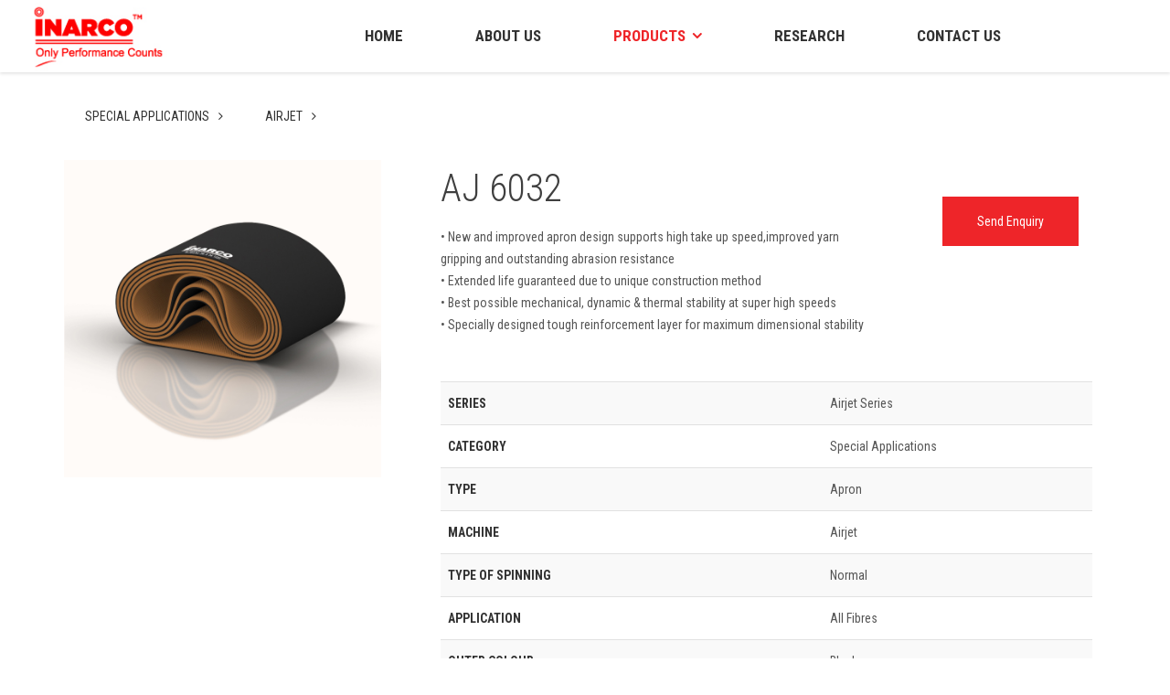

--- FILE ---
content_type: text/html; charset=UTF-8
request_url: https://www.inarco.com/products/aj-6032/
body_size: 4768
content:
<!DOCTYPE html>
<!--[if lt IE 7]>      <html class="no-js lt-ie9 lt-ie8 lt-ie7"> <![endif]-->
<!--[if IE 7]>         <html class="no-js lt-ie9 lt-ie8"> <![endif]-->
<!--[if IE 8]>         <html class="no-js lt-ie9"> <![endif]-->
<!--[if gt IE 8]><!-->
<html class="no-js">
	<!--<![endif]-->
	<head>
		<title>Premium Cots &amp; Aprons | Inarco</title>
		<meta charset="utf-8">
		<!--[if IE]>
				<meta http-equiv="X-UA-Compatible" content="IE=edge">
		<![endif]-->
		<meta name='robots' content='max-image-preview:large' />
<link rel="alternate" title="oEmbed (JSON)" type="application/json+oembed" href="https://www.inarco.com/wp-json/oembed/1.0/embed?url=https%3A%2F%2Fwww.inarco.com%2Fproducts%2Faj-6032%2F" />
<link rel="alternate" title="oEmbed (XML)" type="text/xml+oembed" href="https://www.inarco.com/wp-json/oembed/1.0/embed?url=https%3A%2F%2Fwww.inarco.com%2Fproducts%2Faj-6032%2F&#038;format=xml" />
<style id='wp-img-auto-sizes-contain-inline-css' type='text/css'>
img:is([sizes=auto i],[sizes^="auto," i]){contain-intrinsic-size:3000px 1500px}
/*# sourceURL=wp-img-auto-sizes-contain-inline-css */
</style>

<style id='wp-emoji-styles-inline-css' type='text/css'>

	img.wp-smiley, img.emoji {
		display: inline !important;
		border: none !important;
		box-shadow: none !important;
		height: 1em !important;
		width: 1em !important;
		margin: 0 0.07em !important;
		vertical-align: -0.1em !important;
		background: none !important;
		padding: 0 !important;
	}
/*# sourceURL=wp-emoji-styles-inline-css */
</style>
<link rel='stylesheet' id='wp-block-library-css' href='https://www.inarco.com/wp-includes/css/dist/block-library/style.min.css?ver=9158e76dd0bb16bb8037d0172e977dcc' type='text/css' media='all' />

<style id='classic-theme-styles-inline-css' type='text/css'>
/*! This file is auto-generated */
.wp-block-button__link{color:#fff;background-color:#32373c;border-radius:9999px;box-shadow:none;text-decoration:none;padding:calc(.667em + 2px) calc(1.333em + 2px);font-size:1.125em}.wp-block-file__button{background:#32373c;color:#fff;text-decoration:none}
/*# sourceURL=/wp-includes/css/classic-themes.min.css */
</style>
<link rel="https://api.w.org/" href="https://www.inarco.com/wp-json/" /><link rel="EditURI" type="application/rsd+xml" title="RSD" href="https://www.inarco.com/xmlrpc.php?rsd" />

<link rel="canonical" href="https://www.inarco.com/products/aj-6032/" />
<link rel='shortlink' href='https://www.inarco.com/?p=396' />
		<meta name="viewport" content="width=device-width, initial-scale=1">
		<!-- Place favicon.ico and apple-touch-icon.png in the root directory -->
		<link rel="stylesheet" href="https://www.inarco.com/wp-content/themes/inarco/css/bundle.min.css">
		<link rel="icon" href="https://www.inarco.com/wp-content/themes/inarco/images/inarco_favi.ico">
		<link href="https://fonts.googleapis.com/css?family=Roboto+Condensed:300,400,700" rel="stylesheet">
		<script src="https://www.inarco.com/wp-content/themes/inarco/js/vendor/modernizr-2.6.2.min.js"></script>
		<!--[if lt IE 9]>
		<script src="https://www.inarco.com/wp-content/themes/inarco/js/vendor/html5shiv.min.js"></script>
		<script src="https://www.inarco.com/wp-content/themes/inarco/js/vendor/respond.min.js"></script>
		<script src="https://www.inarco.com/wp-content/themes/inarco/js/vendor/jquery-1.12.4.min.js"></script>
		<![endif]-->
		<script>
		(function(i,s,o,g,r,a,m){i['GoogleAnalyticsObject']=r;i[r]=i[r]||function(){
		(i[r].q=i[r].q||[]).push(arguments)},i[r].l=1*new Date();a=s.createElement(o),
		m=s.getElementsByTagName(o)[0];a.async=1;a.src=g;m.parentNode.insertBefore(a,m)
		})(window,document,'script','https://www.google-analytics.com/analytics.js','ga');
		ga('create', 'UA-98255702-1', 'auto');
		ga('send', 'pageview');
		</script>
		
	</head>
	<body>
		<!--[if lt IE 9]>
				<div class="bg-danger text-center">You are using an <strong>outdated</strong> browser. Please <a href="http://browsehappy.com/" class="highlight">upgrade your browser</a> to improve your experience.</div>
		<![endif]-->
		<!--<div class="preloader">
			<div class="preloader_image"></div>
		</div>-->
		<!-- search modal -->
		<div class="modal" tabindex="-1" role="dialog" aria-labelledby="search_modal" id="search_modal">
			<div class="widget widget_search">
				<form method="get" class="searchform form-inline" action="/">
					<div class="form-group">
						<input type="text" value="" name="search" class="form-control" placeholder="Search keyword" id="modal-search-input"> </div>
						<button type="submit" class="theme_button">Search</button>
					</form>
				</div>
			</div>
			<!-- wrappers for visual page editor and boxed version of template -->
			<div id="canvas">
				<div id="box_wrapper">
					<!-------------------------------------------------------->
																	<!-------------------------------------------------------->
												<!-- template sections -->
																								<header class="page_header header_white floating_logo columns_padding_0 table_section">
													<div class="container-fluid">
														<div class="row">
															<div class="col-md-2 col-lg-2">
																<a href="https://www.inarco.com" class="logo logo_image"> <img src="https://www.inarco.com/wp-content/themes/inarco/images/inarco_bg.jpg" alt=""> </a> <span class="logo-meta">
															</span> </div>
															<div class="col-md-10 col-lg-10 text-center nav-container1">
																<!-- main nav start -->
																<nav class="mainmenu_wrapper">
																	<ul class="mainmenu nav sf-menu">
																		<li> <a href="https://www.inarco.com">Home</a> </li>
																		<!-- blog -->
																		<li ><a href="https://www.inarco.com/about/">About Us</a></li>
																			<!-- eof blog -->
																			<!-- shop -->
																			<li   class="active"> <a href="https://www.inarco.com/products/">Products</a>
																				<ul class="list">
																																																																																				<li  >
																						<a  href="https://www.inarco.com/products/category/cotton/" >Cotton</a>
																						
																																												</li>
																																																																<li  >
																						<a  href="https://www.inarco.com/products/category/blends/" >Blends</a>
																						
																																												</li>
																																																																<li  >
																						<a  href="https://www.inarco.com/products/category/synthetic/" >Synthetic</a>
																						
																																												</li>
																																																																<li  >
																						<a  href="https://www.inarco.com/products/category/worsted/" >Worsted</a>
																						
																																												</li>
																																																																<li  >
																						<a  href="https://www.inarco.com/products/category/texturising/" >Texturising</a>
																						
																																												</li>
																																																																<li  >
																						<a  href="https://www.inarco.com/products/category/special-applications/" >Special Applications</a>
																						
																																												</li>
																																											</ul>
																				</li>
																				<!-- eof pages -->
																				<!-- gallery -->
																				<li ><a href="https://www.inarco.com/research/">RESEARCH</a></li>
																					<!-- eof Gallery -->
																					<!-- contacts -->
																					<li ><a href="https://www.inarco.com/contact/">Contact US</a></li>
																						<!-- eof contacts -->
																					</ul>
																				</nav>
																				<!-- eof main nav --><span class="toggle_menu">
																				<span></span> </span>
																			</div>
																		</div>
																	</div>
																</header>
																  
    <!-- section begin -->
 <section class="ls section_padding_top_100 section_padding_bottom_75 columns_padding_25">
    <div class="container">
        <div class="row">
            <div class="col-md-12 product-headings-margin" id="detail_heading">
                <div class="filters product-breadcrumb isotope_filters text-center menu-type">
                    <div>
                                                <a href="https://www.inarco.com/products/category/special-applications/" class="sf-with-ul">

                            Special Applications
                        </a> 
                                    </div>
                <div>
                                        <a href="https://www.inarco.com/products/machine/airjet/" class="sf-with-ul">

                        Airjet                        
                    </a> 
                            </div>
        </div>
    </div>
    <div class="col-xs-12 col-sm-4 col-md-4 col-lg-4 product-headings-margin">
        <div itemscope="" itemtype="http://schema.org/Product" class="product type-product row">
            <div class="images col-sm-12">
                                <a href="https://www.inarco.com/wp-content/uploads/2020/08/AJ_6032-8001.jpg" itemprop="image" class="main-image zoom" title="" data-gal="prettyPhoto[product-gallery]"> 
                    <img src="https://www.inarco.com/wp-content/uploads/2020/08/AJ_6032-8001.jpg" /> 
                </a>
            </div>
            <!-- eof .images -->
            </div>
<!--eof .col-sm-8 (main content)-->
</div>

<!-- .product.row -->
<div class="col-xs-12 col-sm-8 col-md-8 col-lg-8">
                            <!------------------------------------>
                            <div class="summary entry-summary col-lg-8 col-md-8 col-sm-12 col-xs-12 product-headings-margin">
                                <h1 itemprop="name" class="product_title entry-title" id="product-name">AJ 6032</h1>
                                <div itemprop="description" id="product-description">
                                    <p><p>•  New and improved apron design supports high take up speed,improved yarn gripping and outstanding abrasion resistance<br />
•  Extended life guaranteed due to unique construction method<br />
•  Best possible mechanical, dynamic &#038; thermal stability at super high speeds<br />
•  Specially designed tough reinforcement layer for maximum dimensional stability</p>
</p>
                                </div>
                            </div>
                            <!------------------------------>
                             <div class="col-lg-4 col-md-4 col-sm-12 col-xs-12"  id="detail_button">
                            <!--<div class="col-md-2 col-md-push-10"><a href="#">DOWNLOAD BROCHURE</a></div>-->
                            <div class="col-md-12"> <a href="https://www.inarco.com/contact/" class=" pull-right theme_button-color theme_button inverse wide_button" >Send Enquiry</a> </div>
                        </div>

    <div class="summary entry-summary col-sm-12 product-headings-margin">
        <div class="tab-pane fade active in" id="additional_tab">
            <table class="table table-striped topmargin_30">
                <tbody>
                    <tr>
                        <th class="grey">SERIES</th>
                        <td id="series-value" class="capitalize">Airjet Series</td>
                    </tr>
                    <tr>
                        <th class="grey">CATEGORY</th>

                        <td id="category-value" class="capitalize">
                                                        Special Applications                                                                        </td>

                </tr>
                <tr>
                    <th class="grey">TYPE</th>
                    
                    <td id="type-value" class="capitalize">
                                                Apron                                                            </td>
            </tr>
                            <tr>
            <th class="grey">MACHINE</th>
            <td id="machine-value" class="capitalize" >
                                Airjet                             </td>
        </tr>
        
        <tr>
        <th class="grey">TYPE OF SPINNING</th>
        <td id="fibre-value" class="capitalize">normal</td>
    </tr>
    <tr>
        <th class="grey">APPLICATION</th>
        <td id="fibre-value" class="capitalize">All Fibres</td>
    </tr>


    <tr>
        <th class="grey">OUTER COLOUR</th>
        <td id="fibre-value" class="capitalize">Black</td>
    </tr>

    <tr>
        <th class="grey">INNER COLOUR</th>
        <td id="fibre-value" class="capitalize">Orange</td>
    </tr>

    <tr>
        <th class="grey">CLASS</th>
        <td id="fibre-value" class="capitalize">Premium</td>
    </tr>


    <tr>
        <th class="grey">FINISH</th>
        <td id="fibre-value" class="capitalize">Groove resistant</td>
    </tr>


    <tr>
        <th class="grey">POSITION</th>
        <td id="fibre-value" class="capitalize">Bottom</td>
    </tr>

    <tr>
        <th class="grey">TEXTURE</th>
        <td id="fibre-value" class="capitalize">Knurled</td>
    </tr>
    <tr>
        <th class="grey">WEAR AND TEAR RESISTANCE</th>
        <td id="fibre-value" class="capitalize">EXCELLENT</td>
    </tr>
    <tr>
        <th class="grey">LIFE</th>
        <td id="fibre-value" class="capitalize">EXCELLENT</td>
    </tr>
    <tr>
        <th class="grey">WORKING</th>
        <td id="fibre-value" class="capitalize">EXCELLENT</td>
    </tr>
</tbody>
</table>
</div>
</div>
</div>

<!-- .summary.col- -->
</div>
</div>
</section>
<!-- section close -->

<footer class="page_footer ds ms">
    <div class="container">
        <div class="row text-center" style="display:inline;">
            <div class="widget widget_nav_menu greylinks">
                <div>
                    <ul class="menu">
                        <li class="" style="font-weight: 600;"> <a href="https://www.inarco.com">HOME
                        </a><span class="footer-list">|</span><a href="https://www.inarco.com/about/">ABOUT US
                    </a><span class="footer-list">|</span><a href="https://www.inarco.com/products/">PRODUCTS
                </a><span class="footer-list">|</span><a href="https://www.inarco.com/research/">RESEARCH
            </a><span class="footer-list">|</span><a href="https://www.inarco.com/contact/">CONTACT US
        </a></li>
                                    <!--<li class="" style="font-weight: 600;"> <a href="#">FOLLOW US
                                </a> <a href="#"><i class="fa fa-facebook" aria-hidden="true"></i> </a><a href="#"><i class="fa fa-twitter" aria-hidden="true"></i></a> </li>-->
                                <li class="" style="font-weight: 600;"> © Copyright 2020 <a class="sub-footer" href="#" title="INARCO">INARCO.</a> Designed by <a class="sub-footer" href="http://www.please-see.com/en" title="Please See//">Please See//</a> </li>
                            </ul>
                        </div>
                    </div>
                </div>
            </div>
        </footer>
    </div>
    <!-- eof #box_wrapper -->
</div>
<!-- eof #canvas -->
<script type="text/javascript" src="https://www.inarco.com/wp-content/themes/inarco/js/compressed.js"></script>
<script type="text/javascript" src="https://www.inarco.com/wp-content/themes/inarco/js/enscroll-0.6.2.min.js"></script>
<script type="text/javascript" src="https://www.inarco.com/wp-content/themes/inarco/js/main.js"></script>
<script type="text/javascript">
$('.scrollbar-list').enscroll({
    showOnHover: true
    , verticalTrackClass: 'track3'
    , verticalHandleClass: 'handle3'
});
</script>
<script>
        //alert(window.location.hash);
        $(".vertical-tabs .nav li a").each(function (index, element) {
            if ($(this).attr("href") == window.location.hash) {
                console.log(index);
                $(".vertical-tabs .nav li").removeClass("active");
                $(".tab-content .tab-pane").removeClass("active");
                var n_child = index + 1;
                $(".tab-content .tab-pane:nth-child(" + n_child + ")").addClass("active");
                $(".tab-content .tab-pane:nth-child(" + n_child + ")").addClass("in");
                $(".vertical-tabs .nav li").eq(index).addClass("active");
                return false;
            }
        });
        $(".vertical-tabs .nav li a").click(function () {
            //alert($(this).attr("href"));
            window.location.href = $(this).attr("href");
        })
        </script>
        <script>
        $(document).ready(function () {
            $(".about_filter_ul").click(function () {
                $(this).toggleClass("open");
            });
        });
        </script>
        <!-- -------------------------------map js----------------------- -->
        <script>
        $('form.contact-form').on('submit', function (e) {
            e.preventDefault();
            //grab attributes and values out of the form
            //var data = {email: $('#mc-email').val()};
            var data = {};
            var dataArray = $('form.contact-form').serializeArray();
            $.each(dataArray, function (index, item) {
                data[item.name] = item.value;
            });
            var endpoint = $(this).attr('action');
            //make the ajax request
            $.ajax({
                method: 'POST'
                , dataType: "json"
                , url: endpoint
                , data: data
            }).success(function (data) {
                if (data.id) {
                    //successful adds will have an id attribute on the object
                    $('#myModal').modal('show');
                }
                else if (data.title == 'Member Exists') {
                    //MC wil send back an error object with "Member Exists" as the title
                    $('#myModal').modal('show');
                }
                else {
                    //something went wrong with the API call
                    alert('oh no, there has been a problem');
                }
            }).error(function () {
                //the AJAX function returned a non-200, probably a server problem
                alert('Oops, there has been a problem. Please try again');
            });
        });
        /* $(function() {
             $('#contact-form').ajaxChimp({
                 callback: function(resp){
                      if (resp.result === 'success') {
                          $('#myModal').modal('show');
                      }
                 },
                 url: 'http://please-see.us14.list-manage.com/subscribe/post?u=0aabbfef1a2a076af45a8d0de&id=a74ed64152'
             });
}); */
</script>
<script>
$('.scrolldown').click(function() {
  $('html,body').animate({
     scrollTop: $('.flexslider').height() +  $("header").height()/2
 }, 500);
});
</script>
<!---------------------------------------------------------------->
<script type="text/javascript">
        $("#product-filter-category li a").click(function () {

          var product_category_slug = $(this).attr("data-cat-filter");
         //$("#product-filter-category a.sf-with-ul").addClass("selected");
         //$("#product-filter-category a.sf-with-ul").html($(this).html());
         $("#hdn-category").val(product_category_slug);
         $("#form-filter-products").submit();
         $(".isotope_container").addClass("auto-height");
       });
        $("#product-filter-machine li a").click(function () {
          var product_machine_slug = $(this).attr("data-cat-filter");
        $("#hdn-machine").val(product_machine_slug);
         $("#form-filter-products").submit();
         $(".isotope_container").addClass("auto-height");
       });

        $("#product-filter-type li a").click(function () {
          var product_type_slug = $(this).attr("data-cat-filter");
         $("#hdn-type").val(product_type_slug);
         $("#form-filter-products").submit();
         $(".isotope_container").addClass("auto-height");
       });
        </script>
</body>

</html>

--- FILE ---
content_type: text/css
request_url: https://www.inarco.com/wp-content/themes/inarco/css/bundle.min.css
body_size: 58232
content:
@charset "UTF-8";/*!
 * Bootstrap v3.3.7 (http://getbootstrap.com)
 * Copyright 2011-2016 Twitter, Inc.
 * Licensed under MIT (https://github.com/twbs/bootstrap/blob/master/LICENSE)
 *//*! normalize.css v3.0.3 | MIT License | github.com/necolas/normalize.css */.fa,.glyphicon{-moz-osx-font-smoothing:grayscale}.owl-carousel,.owl-carousel .owl-dots,.owl-carousel .owl-item,.owl-theme .owl-nav,html{-webkit-tap-highlight-color:transparent}body,figure{margin:0}.countdown-rtl,.owl-carousel.owl-rtl{direction:rtl}.disabled a,.form-control-feedback,a.btn.disabled,fieldset[disabled] a.btn{pointer-events:none}html{font-family:sans-serif;-webkit-text-size-adjust:100%;-ms-text-size-adjust:100%}body{color:#333}article,aside,details,figcaption,figure,footer,header,hgroup,main,menu,nav,section,summary{display:block}audio,canvas,progress,video{display:inline-block;vertical-align:baseline}audio:not([controls]){display:none;height:0}[hidden],template{display:none}a{background-color:transparent}a:active,a:hover{outline:0}b,optgroup,strong{font-weight:700}dfn{font-style:italic}h1{margin:.67em 0}mark{color:#000;background:#ff0}sub,sup{position:relative;font-size:75%;line-height:0;vertical-align:baseline}sup{top:-.5em}sub{bottom:-.25em}img{border:0;vertical-align:middle}svg:not(:root){overflow:hidden}hr{-webkit-box-sizing:content-box;-moz-box-sizing:content-box;box-sizing:content-box;margin-top:20px;margin-bottom:20px}*,:after,:before,input[type=checkbox],input[type=radio]{-webkit-box-sizing:border-box;-moz-box-sizing:border-box}pre,textarea{overflow:auto}code,kbd,pre,samp{font-size:1em}button,input,optgroup,select,textarea{margin:0;font:inherit;color:inherit}.glyphicon,address{font-style:normal}button{overflow:visible}button,select{text-transform:none}button,html input[type=button],input[type=reset],input[type=submit]{-webkit-appearance:button;cursor:pointer}button[disabled],html input[disabled]{cursor:default}button::-moz-focus-inner,input::-moz-focus-inner{padding:0;border:0}input[type=checkbox],input[type=radio]{box-sizing:border-box;padding:0}input[type=number]::-webkit-inner-spin-button,input[type=number]::-webkit-outer-spin-button{height:auto}input[type=search]::-webkit-search-cancel-button,input[type=search]::-webkit-search-decoration{-webkit-appearance:none}table{border-spacing:0;border-collapse:collapse}td,th{padding:0}/*! Source: https://github.com/h5bp/html5-boilerplate/blob/master/src/css/main.css */@media print{blockquote,img,pre,tr{page-break-inside:avoid}*,:after,:before{color:#000!important;text-shadow:none!important;background:0 0!important;-webkit-box-shadow:none!important;box-shadow:none!important}a,a:visited{text-decoration:underline}a[href]:after{content:" (" attr(href) ")"}abbr[title]:after{content:" (" attr(title) ")"}a[href^="javascript:"]:after,a[href^="#"]:after{content:""}blockquote,pre{border:1px solid #999}thead{display:table-header-group}img{max-width:100%!important}h2,h3,p{orphans:3;widows:3}h2,h3{page-break-after:avoid}.navbar{display:none}.btn>.caret,.dropup>.btn>.caret{border-top-color:#000!important}.label{border:1px solid #000}.table{border-collapse:collapse!important}.table td,.table th{background-color:#fff!important}.table-bordered td,.table-bordered th{border:1px solid #ddd!important}}.dropdown-menu,.modal-content{-webkit-background-clip:padding-box}.btn,.btn-danger.active,.btn-danger:active,.btn-default.active,.btn-default:active,.btn-info.active,.btn-info:active,.btn-primary.active,.btn-primary:active,.btn-warning.active,.btn-warning:active,.btn.active,.btn:active,.carousel-control.left,.carousel-control.right,.dropdown-menu>.disabled>a:focus,.dropdown-menu>.disabled>a:hover,.form-control,.navbar-toggle,.open>.dropdown-toggle.btn-danger,.open>.dropdown-toggle.btn-default,.open>.dropdown-toggle.btn-info,.open>.dropdown-toggle.btn-primary,.open>.dropdown-toggle.btn-warning{background-image:none}@font-face{font-family:'Glyphicons Halflings';src:url(../fonts/glyphicons-halflings-regular.eot);src:url(../fonts/glyphicons-halflings-regular.eot?#iefix) format('embedded-opentype'),url(../fonts/glyphicons-halflings-regular.woff2) format('woff2'),url(../fonts/glyphicons-halflings-regular.woff) format('woff'),url(../fonts/glyphicons-halflings-regular.ttf) format('truetype'),url(../fonts/glyphicons-halflings-regular.svg#glyphicons_halflingsregular) format('svg')}.glyphicon{position:relative;top:1px;display:inline-block;font-family:'Glyphicons Halflings';font-weight:400;line-height:1;-webkit-font-smoothing:antialiased}.glyphicon-asterisk:before{content:"\002a"}.glyphicon-plus:before{content:"\002b"}.glyphicon-eur:before,.glyphicon-euro:before{content:"\20ac"}.glyphicon-minus:before{content:"\2212"}.glyphicon-cloud:before{content:"\2601"}.glyphicon-envelope:before{content:"\2709"}.glyphicon-pencil:before{content:"\270f"}.glyphicon-glass:before{content:"\e001"}.glyphicon-music:before{content:"\e002"}.glyphicon-search:before{content:"\e003"}.glyphicon-heart:before{content:"\e005"}.glyphicon-star:before{content:"\e006"}.glyphicon-star-empty:before{content:"\e007"}.glyphicon-user:before{content:"\e008"}.glyphicon-film:before{content:"\e009"}.glyphicon-th-large:before{content:"\e010"}.glyphicon-th:before{content:"\e011"}.glyphicon-th-list:before{content:"\e012"}.glyphicon-ok:before{content:"\e013"}.glyphicon-remove:before{content:"\e014"}.glyphicon-zoom-in:before{content:"\e015"}.glyphicon-zoom-out:before{content:"\e016"}.glyphicon-off:before{content:"\e017"}.glyphicon-signal:before{content:"\e018"}.glyphicon-cog:before{content:"\e019"}.glyphicon-trash:before{content:"\e020"}.glyphicon-home:before{content:"\e021"}.glyphicon-file:before{content:"\e022"}.glyphicon-time:before{content:"\e023"}.glyphicon-road:before{content:"\e024"}.glyphicon-download-alt:before{content:"\e025"}.glyphicon-download:before{content:"\e026"}.glyphicon-upload:before{content:"\e027"}.glyphicon-inbox:before{content:"\e028"}.glyphicon-play-circle:before{content:"\e029"}.glyphicon-repeat:before{content:"\e030"}.glyphicon-refresh:before{content:"\e031"}.glyphicon-list-alt:before{content:"\e032"}.glyphicon-lock:before{content:"\e033"}.glyphicon-flag:before{content:"\e034"}.glyphicon-headphones:before{content:"\e035"}.glyphicon-volume-off:before{content:"\e036"}.glyphicon-volume-down:before{content:"\e037"}.glyphicon-volume-up:before{content:"\e038"}.glyphicon-qrcode:before{content:"\e039"}.glyphicon-barcode:before{content:"\e040"}.glyphicon-tag:before{content:"\e041"}.glyphicon-tags:before{content:"\e042"}.glyphicon-book:before{content:"\e043"}.glyphicon-bookmark:before{content:"\e044"}.glyphicon-print:before{content:"\e045"}.glyphicon-camera:before{content:"\e046"}.glyphicon-font:before{content:"\e047"}.glyphicon-bold:before{content:"\e048"}.glyphicon-italic:before{content:"\e049"}.glyphicon-text-height:before{content:"\e050"}.glyphicon-text-width:before{content:"\e051"}.glyphicon-align-left:before{content:"\e052"}.glyphicon-align-center:before{content:"\e053"}.glyphicon-align-right:before{content:"\e054"}.glyphicon-align-justify:before{content:"\e055"}.glyphicon-list:before{content:"\e056"}.glyphicon-indent-left:before{content:"\e057"}.glyphicon-indent-right:before{content:"\e058"}.glyphicon-facetime-video:before{content:"\e059"}.glyphicon-picture:before{content:"\e060"}.glyphicon-map-marker:before{content:"\e062"}.glyphicon-adjust:before{content:"\e063"}.glyphicon-tint:before{content:"\e064"}.glyphicon-edit:before{content:"\e065"}.glyphicon-share:before{content:"\e066"}.glyphicon-check:before{content:"\e067"}.glyphicon-move:before{content:"\e068"}.glyphicon-step-backward:before{content:"\e069"}.glyphicon-fast-backward:before{content:"\e070"}.glyphicon-backward:before{content:"\e071"}.glyphicon-play:before{content:"\e072"}.glyphicon-pause:before{content:"\e073"}.glyphicon-stop:before{content:"\e074"}.glyphicon-forward:before{content:"\e075"}.glyphicon-fast-forward:before{content:"\e076"}.glyphicon-step-forward:before{content:"\e077"}.glyphicon-eject:before{content:"\e078"}.glyphicon-chevron-left:before{content:"\e079"}.glyphicon-chevron-right:before{content:"\e080"}.glyphicon-plus-sign:before{content:"\e081"}.glyphicon-minus-sign:before{content:"\e082"}.glyphicon-remove-sign:before{content:"\e083"}.glyphicon-ok-sign:before{content:"\e084"}.glyphicon-question-sign:before{content:"\e085"}.glyphicon-info-sign:before{content:"\e086"}.glyphicon-screenshot:before{content:"\e087"}.glyphicon-remove-circle:before{content:"\e088"}.glyphicon-ok-circle:before{content:"\e089"}.glyphicon-ban-circle:before{content:"\e090"}.glyphicon-arrow-left:before{content:"\e091"}.glyphicon-arrow-right:before{content:"\e092"}.glyphicon-arrow-up:before{content:"\e093"}.glyphicon-arrow-down:before{content:"\e094"}.glyphicon-share-alt:before{content:"\e095"}.glyphicon-resize-full:before{content:"\e096"}.glyphicon-resize-small:before{content:"\e097"}.glyphicon-exclamation-sign:before{content:"\e101"}.glyphicon-gift:before{content:"\e102"}.glyphicon-leaf:before{content:"\e103"}.glyphicon-fire:before{content:"\e104"}.glyphicon-eye-open:before{content:"\e105"}.glyphicon-eye-close:before{content:"\e106"}.glyphicon-warning-sign:before{content:"\e107"}.glyphicon-plane:before{content:"\e108"}.glyphicon-calendar:before{content:"\e109"}.glyphicon-random:before{content:"\e110"}.glyphicon-comment:before{content:"\e111"}.glyphicon-magnet:before{content:"\e112"}.glyphicon-chevron-up:before{content:"\e113"}.glyphicon-chevron-down:before{content:"\e114"}.glyphicon-retweet:before{content:"\e115"}.glyphicon-shopping-cart:before{content:"\e116"}.glyphicon-folder-close:before{content:"\e117"}.glyphicon-folder-open:before{content:"\e118"}.glyphicon-resize-vertical:before{content:"\e119"}.glyphicon-resize-horizontal:before{content:"\e120"}.glyphicon-hdd:before{content:"\e121"}.glyphicon-bullhorn:before{content:"\e122"}.glyphicon-bell:before{content:"\e123"}.glyphicon-certificate:before{content:"\e124"}.glyphicon-thumbs-up:before{content:"\e125"}.glyphicon-thumbs-down:before{content:"\e126"}.glyphicon-hand-right:before{content:"\e127"}.glyphicon-hand-left:before{content:"\e128"}.glyphicon-hand-up:before{content:"\e129"}.glyphicon-hand-down:before{content:"\e130"}.glyphicon-circle-arrow-right:before{content:"\e131"}.glyphicon-circle-arrow-left:before{content:"\e132"}.glyphicon-circle-arrow-up:before{content:"\e133"}.glyphicon-circle-arrow-down:before{content:"\e134"}.glyphicon-globe:before{content:"\e135"}.glyphicon-wrench:before{content:"\e136"}.glyphicon-tasks:before{content:"\e137"}.glyphicon-filter:before{content:"\e138"}.glyphicon-briefcase:before{content:"\e139"}.glyphicon-fullscreen:before{content:"\e140"}.glyphicon-dashboard:before{content:"\e141"}.glyphicon-paperclip:before{content:"\e142"}.glyphicon-heart-empty:before{content:"\e143"}.glyphicon-link:before{content:"\e144"}.glyphicon-phone:before{content:"\e145"}.glyphicon-pushpin:before{content:"\e146"}.glyphicon-usd:before{content:"\e148"}.glyphicon-gbp:before{content:"\e149"}.glyphicon-sort:before{content:"\e150"}.glyphicon-sort-by-alphabet:before{content:"\e151"}.glyphicon-sort-by-alphabet-alt:before{content:"\e152"}.glyphicon-sort-by-order:before{content:"\e153"}.glyphicon-sort-by-order-alt:before{content:"\e154"}.glyphicon-sort-by-attributes:before{content:"\e155"}.glyphicon-sort-by-attributes-alt:before{content:"\e156"}.glyphicon-unchecked:before{content:"\e157"}.glyphicon-expand:before{content:"\e158"}.glyphicon-collapse-down:before{content:"\e159"}.glyphicon-collapse-up:before{content:"\e160"}.glyphicon-log-in:before{content:"\e161"}.glyphicon-flash:before{content:"\e162"}.glyphicon-log-out:before{content:"\e163"}.glyphicon-new-window:before{content:"\e164"}.glyphicon-record:before{content:"\e165"}.glyphicon-save:before{content:"\e166"}.glyphicon-open:before{content:"\e167"}.glyphicon-saved:before{content:"\e168"}.glyphicon-import:before{content:"\e169"}.glyphicon-export:before{content:"\e170"}.glyphicon-send:before{content:"\e171"}.glyphicon-floppy-disk:before{content:"\e172"}.glyphicon-floppy-saved:before{content:"\e173"}.glyphicon-floppy-remove:before{content:"\e174"}.glyphicon-floppy-save:before{content:"\e175"}.glyphicon-floppy-open:before{content:"\e176"}.glyphicon-credit-card:before{content:"\e177"}.glyphicon-transfer:before{content:"\e178"}.glyphicon-cutlery:before{content:"\e179"}.glyphicon-header:before{content:"\e180"}.glyphicon-compressed:before{content:"\e181"}.glyphicon-earphone:before{content:"\e182"}.glyphicon-phone-alt:before{content:"\e183"}.glyphicon-tower:before{content:"\e184"}.glyphicon-stats:before{content:"\e185"}.glyphicon-sd-video:before{content:"\e186"}.glyphicon-hd-video:before{content:"\e187"}.glyphicon-subtitles:before{content:"\e188"}.glyphicon-sound-stereo:before{content:"\e189"}.glyphicon-sound-dolby:before{content:"\e190"}.glyphicon-sound-5-1:before{content:"\e191"}.glyphicon-sound-6-1:before{content:"\e192"}.glyphicon-sound-7-1:before{content:"\e193"}.glyphicon-copyright-mark:before{content:"\e194"}.glyphicon-registration-mark:before{content:"\e195"}.glyphicon-cloud-download:before{content:"\e197"}.glyphicon-cloud-upload:before{content:"\e198"}.glyphicon-tree-conifer:before{content:"\e199"}.glyphicon-tree-deciduous:before{content:"\e200"}.glyphicon-cd:before{content:"\e201"}.glyphicon-save-file:before{content:"\e202"}.glyphicon-open-file:before{content:"\e203"}.glyphicon-level-up:before{content:"\e204"}.glyphicon-copy:before{content:"\e205"}.glyphicon-paste:before{content:"\e206"}.glyphicon-alert:before{content:"\e209"}.glyphicon-equalizer:before{content:"\e210"}.glyphicon-king:before{content:"\e211"}.glyphicon-queen:before{content:"\e212"}.glyphicon-pawn:before{content:"\e213"}.glyphicon-bishop:before{content:"\e214"}.glyphicon-knight:before{content:"\e215"}.glyphicon-baby-formula:before{content:"\e216"}.glyphicon-tent:before{content:"\26fa"}.glyphicon-blackboard:before{content:"\e218"}.glyphicon-bed:before{content:"\e219"}.glyphicon-apple:before{content:"\f8ff"}.glyphicon-erase:before{content:"\e221"}.glyphicon-hourglass:before{content:"\231b"}.glyphicon-lamp:before{content:"\e223"}.glyphicon-duplicate:before{content:"\e224"}.glyphicon-piggy-bank:before{content:"\e225"}.glyphicon-scissors:before{content:"\e226"}.glyphicon-bitcoin:before,.glyphicon-btc:before,.glyphicon-xbt:before{content:"\e227"}.glyphicon-jpy:before,.glyphicon-yen:before{content:"\00a5"}.glyphicon-rub:before,.glyphicon-ruble:before{content:"\20bd"}.glyphicon-scale:before{content:"\e230"}.glyphicon-ice-lolly:before{content:"\e231"}.glyphicon-ice-lolly-tasted:before{content:"\e232"}.glyphicon-education:before{content:"\e233"}.glyphicon-option-horizontal:before{content:"\e234"}.glyphicon-option-vertical:before{content:"\e235"}.glyphicon-menu-hamburger:before{content:"\e236"}.glyphicon-modal-window:before{content:"\e237"}.glyphicon-oil:before{content:"\e238"}.glyphicon-grain:before{content:"\e239"}.glyphicon-sunglasses:before{content:"\e240"}.glyphicon-text-size:before{content:"\e241"}.glyphicon-text-color:before{content:"\e242"}.glyphicon-text-background:before{content:"\e243"}.glyphicon-object-align-top:before{content:"\e244"}.glyphicon-object-align-bottom:before{content:"\e245"}.glyphicon-object-align-horizontal:before{content:"\e246"}.glyphicon-object-align-left:before{content:"\e247"}.glyphicon-object-align-vertical:before{content:"\e248"}.glyphicon-object-align-right:before{content:"\e249"}.glyphicon-triangle-right:before{content:"\e250"}.glyphicon-triangle-left:before{content:"\e251"}.glyphicon-triangle-bottom:before{content:"\e252"}.glyphicon-triangle-top:before{content:"\e253"}.glyphicon-console:before{content:"\e254"}.glyphicon-superscript:before{content:"\e255"}.glyphicon-subscript:before{content:"\e256"}.glyphicon-menu-left:before{content:"\e257"}.glyphicon-menu-right:before{content:"\e258"}.glyphicon-menu-down:before{content:"\e259"}.glyphicon-menu-up:before{content:"\e260"}*,:after,:before{box-sizing:border-box}html{font-size:10px}button,input,select,textarea{font-family:inherit;font-size:inherit;line-height:inherit}a{color:#337ab7;text-decoration:none}a:focus,a:hover{color:#23527c;text-decoration:underline}a:focus{outline-offset:-2px}.carousel-inner>.item>a>img,.carousel-inner>.item>img,.img-responsive,.thumbnail a>img,.thumbnail>img{display:block;max-width:100%;height:auto}.img-rounded{border-radius:6px}.img-thumbnail{display:inline-block;max-width:100%;height:auto;padding:4px;line-height:1.42857143;background-color:#fff;border:1px solid #ddd;border-radius:4px;-webkit-transition:all .2s ease-in-out;-o-transition:all .2s ease-in-out;transition:all .2s ease-in-out}.img-circle{border-radius:50%}[role=button]{cursor:pointer}.h1,.h2,.h3,.h4,.h5,.h6,h1,h2,h3,h4,h5,h6{font-family:inherit;font-weight:500;line-height:1.1;color:inherit}.h1 .small,.h1 small,.h2 .small,.h2 small,.h3 .small,.h3 small,.h4 .small,.h4 small,.h5 .small,.h5 small,.h6 .small,.h6 small,h1 .small,h1 small,h2 .small,h2 small,h3 .small,h3 small,h4 .small,h4 small,h5 .small,h5 small,h6 .small,h6 small{font-weight:400;line-height:1;color:#777}.h1,.h2,.h3,h1,h2,h3{margin-top:20px;margin-bottom:10px}.h1 .small,.h1 small,.h2 .small,.h2 small,.h3 .small,.h3 small,h1 .small,h1 small,h2 .small,h2 small,h3 .small,h3 small{font-size:65%}.h4,.h5,.h6,h4,h5,h6{margin-top:10px;margin-bottom:10px}.h4 .small,.h4 small,.h5 .small,.h5 small,.h6 .small,.h6 small,h4 .small,h4 small,h5 .small,h5 small,h6 .small,h6 small{font-size:75%}.h1,h1{font-size:36px}.h2,h2{font-size:30px}.h3,h3{font-size:24px}.h4,h4{font-size:18px}.h5,h5{font-size:14px}.h6,h6{font-size:12px}p{margin:0 0 10px}.lead{margin-bottom:20px;font-size:16px;font-weight:300;line-height:1.4}dt,kbd kbd{font-weight:700}address,blockquote .small,blockquote footer,blockquote small,dd,dt,pre{line-height:1.42857143}@media (min-width:768px){.lead{font-size:21px}}.small,small{font-size:85%}.mark,mark{padding:.2em;background-color:#fcf8e3}.list-inline,.list-unstyled{padding-left:0;list-style:none}.text-left{text-align:left}.text-right{text-align:right}.text-center{text-align:center}.text-justify{text-align:justify}.text-nowrap{white-space:nowrap}.text-lowercase{text-transform:lowercase}.text-uppercase{text-transform:uppercase}.text-capitalize{text-transform:capitalize}.text-muted{color:#777}.text-primary{color:#337ab7}a.text-primary:focus,a.text-primary:hover{color:#286090}.text-success{color:#3c763d}a.text-success:focus,a.text-success:hover{color:#2b542c}.text-info{color:#31708f}a.text-info:focus,a.text-info:hover{color:#245269}.text-warning{color:#8a6d3b}a.text-warning:focus,a.text-warning:hover{color:#66512c}.text-danger{color:#a94442}a.text-danger:focus,a.text-danger:hover{color:#843534}.bg-primary{color:#fff;background-color:#337ab7}a.bg-primary:focus,a.bg-primary:hover{background-color:#286090}.bg-success{background-color:#dff0d8}a.bg-success:focus,a.bg-success:hover{background-color:#c1e2b3}.bg-info{background-color:#d9edf7}a.bg-info:focus,a.bg-info:hover{background-color:#afd9ee}.bg-warning{background-color:#fcf8e3}a.bg-warning:focus,a.bg-warning:hover{background-color:#f7ecb5}.bg-danger{background-color:#f2dede}a.bg-danger:focus,a.bg-danger:hover{background-color:#e4b9b9}pre code,table{background-color:transparent}.page-header{padding-bottom:9px;margin:40px 0 20px;border-bottom:1px solid #eee}dl,ol,ul{margin-top:0}blockquote ol:last-child,blockquote p:last-child,blockquote ul:last-child,ol ol,ol ul,ul ol,ul ul{margin-bottom:0}address,dl{margin-bottom:20px}ol,ul{margin-bottom:10px}.list-inline{margin-left:-5px}.list-inline>li{display:inline-block;padding-right:5px;padding-left:5px}dd{margin-left:0}@media (min-width:768px){.dl-horizontal dt{float:left;width:160px;overflow:hidden;clear:left;text-align:right;text-overflow:ellipsis;white-space:nowrap}.dl-horizontal dd{margin-left:180px}.container{width:750px}}abbr[data-original-title],abbr[title]{cursor:help;border-bottom:1px dotted #777}.initialism{font-size:90%;text-transform:uppercase}blockquote .small,blockquote footer,blockquote small{display:block;font-size:80%;color:#777}legend,pre{display:block;color:#333}blockquote .small:before,blockquote footer:before,blockquote small:before{content:'\2014 \00A0'}.blockquote-reverse,blockquote.pull-right{padding-right:15px;padding-left:0;text-align:right;border-right:5px solid #eee;border-left:0}code,kbd{padding:2px 4px;font-size:90%}caption,th{text-align:left}.blockquote-reverse .small:before,.blockquote-reverse footer:before,.blockquote-reverse small:before,blockquote.pull-right .small:before,blockquote.pull-right footer:before,blockquote.pull-right small:before{content:''}.blockquote-reverse .small:after,.blockquote-reverse footer:after,.blockquote-reverse small:after,blockquote.pull-right .small:after,blockquote.pull-right footer:after,blockquote.pull-right small:after{content:'\00A0 \2014'}code,kbd,pre,samp{font-family:Menlo,Monaco,Consolas,"Courier New",monospace}code{color:#c7254e;background-color:#f9f2f4;border-radius:4px}kbd{color:#fff;background-color:#333;border-radius:3px;-webkit-box-shadow:inset 0 -1px 0 rgba(0,0,0,.25);box-shadow:inset 0 -1px 0 rgba(0,0,0,.25)}kbd kbd{padding:0;font-size:100%;-webkit-box-shadow:none;box-shadow:none}pre{padding:9.5px;margin:0 0 10px;font-size:13px;word-break:break-all;word-wrap:break-word;background-color:#f5f5f5;border:1px solid #ccc;border-radius:4px}.container,.container-fluid{margin-right:auto;margin-left:auto}pre code{padding:0;font-size:inherit;color:inherit;white-space:pre-wrap;border-radius:0}.container,.container-fluid{padding-right:15px;padding-left:15px}.pre-scrollable{max-height:340px;overflow-y:scroll}@media (min-width:992px){.container{width:970px}}@media (min-width:1200px){.container{width:1170px}}.row{margin-right:-15px;margin-left:-15px}.col-lg-1,.col-lg-10,.col-lg-11,.col-lg-12,.col-lg-2,.col-lg-3,.col-lg-4,.col-lg-5,.col-lg-6,.col-lg-7,.col-lg-8,.col-lg-9,.col-md-1,.col-md-10,.col-md-11,.col-md-12,.col-md-2,.col-md-3,.col-md-4,.col-md-5,.col-md-6,.col-md-7,.col-md-8,.col-md-9,.col-sm-1,.col-sm-10,.col-sm-11,.col-sm-12,.col-sm-2,.col-sm-3,.col-sm-4,.col-sm-5,.col-sm-6,.col-sm-7,.col-sm-8,.col-sm-9,.col-xs-1,.col-xs-10,.col-xs-11,.col-xs-12,.col-xs-2,.col-xs-3,.col-xs-4,.col-xs-5,.col-xs-6,.col-xs-7,.col-xs-8,.col-xs-9{position:relative;min-height:1px;padding-right:15px;padding-left:15px}.col-xs-1,.col-xs-10,.col-xs-11,.col-xs-12,.col-xs-2,.col-xs-3,.col-xs-4,.col-xs-5,.col-xs-6,.col-xs-7,.col-xs-8,.col-xs-9{float:left}.col-xs-12{width:100%}.col-xs-11{width:91.66666667%}.col-xs-10{width:83.33333333%}.col-xs-9{width:75%}.col-xs-8{width:66.66666667%}.col-xs-7{width:58.33333333%}.col-xs-6{width:50%}.col-xs-5{width:41.66666667%}.col-xs-4{width:33.33333333%}.col-xs-3{width:25%}.col-xs-2{width:16.66666667%}.col-xs-1{width:8.33333333%}.col-xs-pull-12{right:100%}.col-xs-pull-11{right:91.66666667%}.col-xs-pull-10{right:83.33333333%}.col-xs-pull-9{right:75%}.col-xs-pull-8{right:66.66666667%}.col-xs-pull-7{right:58.33333333%}.col-xs-pull-6{right:50%}.col-xs-pull-5{right:41.66666667%}.col-xs-pull-4{right:33.33333333%}.col-xs-pull-3{right:25%}.col-xs-pull-2{right:16.66666667%}.col-xs-pull-1{right:8.33333333%}.col-xs-pull-0{right:auto}.col-xs-push-12{left:100%}.col-xs-push-11{left:91.66666667%}.col-xs-push-10{left:83.33333333%}.col-xs-push-9{left:75%}.col-xs-push-8{left:66.66666667%}.col-xs-push-7{left:58.33333333%}.col-xs-push-6{left:50%}.col-xs-push-5{left:41.66666667%}.col-xs-push-4{left:33.33333333%}.col-xs-push-3{left:25%}.col-xs-push-2{left:16.66666667%}.col-xs-push-1{left:8.33333333%}.col-xs-push-0{left:auto}.col-xs-offset-12{margin-left:100%}.col-xs-offset-11{margin-left:91.66666667%}.col-xs-offset-10{margin-left:83.33333333%}.col-xs-offset-9{margin-left:75%}.col-xs-offset-8{margin-left:66.66666667%}.col-xs-offset-7{margin-left:58.33333333%}.col-xs-offset-6{margin-left:50%}.col-xs-offset-5{margin-left:41.66666667%}.col-xs-offset-4{margin-left:33.33333333%}.col-xs-offset-3{margin-left:25%}.col-xs-offset-2{margin-left:16.66666667%}.col-xs-offset-1{margin-left:8.33333333%}.col-xs-offset-0{margin-left:0}@media (min-width:768px){.col-sm-1,.col-sm-10,.col-sm-11,.col-sm-12,.col-sm-2,.col-sm-3,.col-sm-4,.col-sm-5,.col-sm-6,.col-sm-7,.col-sm-8,.col-sm-9{float:left}.col-sm-12{width:100%}.col-sm-11{width:91.66666667%}.col-sm-10{width:83.33333333%}.col-sm-9{width:75%}.col-sm-8{width:66.66666667%}.col-sm-7{width:58.33333333%}.col-sm-6{width:50%}.col-sm-5{width:41.66666667%}.col-sm-4{width:33.33333333%}.col-sm-3{width:25%}.col-sm-2{width:16.66666667%}.col-sm-1{width:8.33333333%}.col-sm-pull-12{right:100%}.col-sm-pull-11{right:91.66666667%}.col-sm-pull-10{right:83.33333333%}.col-sm-pull-9{right:75%}.col-sm-pull-8{right:66.66666667%}.col-sm-pull-7{right:58.33333333%}.col-sm-pull-6{right:50%}.col-sm-pull-5{right:41.66666667%}.col-sm-pull-4{right:33.33333333%}.col-sm-pull-3{right:25%}.col-sm-pull-2{right:16.66666667%}.col-sm-pull-1{right:8.33333333%}.col-sm-pull-0{right:auto}.col-sm-push-12{left:100%}.col-sm-push-11{left:91.66666667%}.col-sm-push-10{left:83.33333333%}.col-sm-push-9{left:75%}.col-sm-push-8{left:66.66666667%}.col-sm-push-7{left:58.33333333%}.col-sm-push-6{left:50%}.col-sm-push-5{left:41.66666667%}.col-sm-push-4{left:33.33333333%}.col-sm-push-3{left:25%}.col-sm-push-2{left:16.66666667%}.col-sm-push-1{left:8.33333333%}.col-sm-push-0{left:auto}.col-sm-offset-12{margin-left:100%}.col-sm-offset-11{margin-left:91.66666667%}.col-sm-offset-10{margin-left:83.33333333%}.col-sm-offset-9{margin-left:75%}.col-sm-offset-8{margin-left:66.66666667%}.col-sm-offset-7{margin-left:58.33333333%}.col-sm-offset-6{margin-left:50%}.col-sm-offset-5{margin-left:41.66666667%}.col-sm-offset-4{margin-left:33.33333333%}.col-sm-offset-3{margin-left:25%}.col-sm-offset-2{margin-left:16.66666667%}.col-sm-offset-1{margin-left:8.33333333%}.col-sm-offset-0{margin-left:0}}@media (min-width:992px){.col-md-1,.col-md-10,.col-md-11,.col-md-12,.col-md-2,.col-md-3,.col-md-4,.col-md-5,.col-md-6,.col-md-7,.col-md-8,.col-md-9{float:left}.col-md-12{width:100%}.col-md-11{width:91.66666667%}.col-md-10{width:83.33333333%}.col-md-9{width:75%}.col-md-8{width:66.66666667%}.col-md-7{width:58.33333333%}.col-md-6{width:50%}.col-md-5{width:41.66666667%}.col-md-4{width:33.33333333%}.col-md-3{width:25%}.col-md-2{width:16.66666667%}.col-md-1{width:8.33333333%}.col-md-pull-12{right:100%}.col-md-pull-11{right:91.66666667%}.col-md-pull-10{right:83.33333333%}.col-md-pull-9{right:75%}.col-md-pull-8{right:66.66666667%}.col-md-pull-7{right:58.33333333%}.col-md-pull-6{right:50%}.col-md-pull-5{right:41.66666667%}.col-md-pull-4{right:33.33333333%}.col-md-pull-3{right:25%}.col-md-pull-2{right:16.66666667%}.col-md-pull-1{right:8.33333333%}.col-md-pull-0{right:auto}.col-md-push-12{left:100%}.col-md-push-11{left:91.66666667%}.col-md-push-10{left:83.33333333%}.col-md-push-9{left:75%}.col-md-push-8{left:66.66666667%}.col-md-push-7{left:58.33333333%}.col-md-push-6{left:50%}.col-md-push-5{left:41.66666667%}.col-md-push-4{left:33.33333333%}.col-md-push-3{left:25%}.col-md-push-2{left:16.66666667%}.col-md-push-1{left:8.33333333%}.col-md-push-0{left:auto}.col-md-offset-12{margin-left:100%}.col-md-offset-11{margin-left:91.66666667%}.col-md-offset-10{margin-left:83.33333333%}.col-md-offset-9{margin-left:75%}.col-md-offset-8{margin-left:66.66666667%}.col-md-offset-7{margin-left:58.33333333%}.col-md-offset-6{margin-left:50%}.col-md-offset-5{margin-left:41.66666667%}.col-md-offset-4{margin-left:33.33333333%}.col-md-offset-3{margin-left:25%}.col-md-offset-2{margin-left:16.66666667%}.col-md-offset-1{margin-left:8.33333333%}.col-md-offset-0{margin-left:0}}@media (min-width:1200px){.col-lg-1,.col-lg-10,.col-lg-11,.col-lg-12,.col-lg-2,.col-lg-3,.col-lg-4,.col-lg-5,.col-lg-6,.col-lg-7,.col-lg-8,.col-lg-9{float:left}.col-lg-12{width:100%}.col-lg-11{width:91.66666667%}.col-lg-10{width:83.33333333%}.col-lg-9{width:75%}.col-lg-8{width:66.66666667%}.col-lg-7{width:58.33333333%}.col-lg-6{width:50%}.col-lg-5{width:41.66666667%}.col-lg-4{width:33.33333333%}.col-lg-3{width:25%}.col-lg-2{width:16.66666667%}.col-lg-1{width:8.33333333%}.col-lg-pull-12{right:100%}.col-lg-pull-11{right:91.66666667%}.col-lg-pull-10{right:83.33333333%}.col-lg-pull-9{right:75%}.col-lg-pull-8{right:66.66666667%}.col-lg-pull-7{right:58.33333333%}.col-lg-pull-6{right:50%}.col-lg-pull-5{right:41.66666667%}.col-lg-pull-4{right:33.33333333%}.col-lg-pull-3{right:25%}.col-lg-pull-2{right:16.66666667%}.col-lg-pull-1{right:8.33333333%}.col-lg-pull-0{right:auto}.col-lg-push-12{left:100%}.col-lg-push-11{left:91.66666667%}.col-lg-push-10{left:83.33333333%}.col-lg-push-9{left:75%}.col-lg-push-8{left:66.66666667%}.col-lg-push-7{left:58.33333333%}.col-lg-push-6{left:50%}.col-lg-push-5{left:41.66666667%}.col-lg-push-4{left:33.33333333%}.col-lg-push-3{left:25%}.col-lg-push-2{left:16.66666667%}.col-lg-push-1{left:8.33333333%}.col-lg-push-0{left:auto}.col-lg-offset-12{margin-left:100%}.col-lg-offset-11{margin-left:91.66666667%}.col-lg-offset-10{margin-left:83.33333333%}.col-lg-offset-9{margin-left:75%}.col-lg-offset-8{margin-left:66.66666667%}.col-lg-offset-7{margin-left:58.33333333%}.col-lg-offset-6{margin-left:50%}.col-lg-offset-5{margin-left:41.66666667%}.col-lg-offset-4{margin-left:33.33333333%}.col-lg-offset-3{margin-left:25%}.col-lg-offset-2{margin-left:16.66666667%}.col-lg-offset-1{margin-left:8.33333333%}.col-lg-offset-0{margin-left:0}}caption{padding-top:8px;padding-bottom:8px;color:#777}.table{width:100%;max-width:100%;margin-bottom:20px}.table>tbody>tr>td,.table>tbody>tr>th,.table>tfoot>tr>td,.table>tfoot>tr>th,.table>thead>tr>td,.table>thead>tr>th{line-height:1.42857143;vertical-align:top;border-top:1px solid #ddd}.table>thead>tr>th{vertical-align:bottom;border-bottom:2px solid #ddd}.table>caption+thead>tr:first-child>td,.table>caption+thead>tr:first-child>th,.table>colgroup+thead>tr:first-child>td,.table>colgroup+thead>tr:first-child>th,.table>thead:first-child>tr:first-child>td,.table>thead:first-child>tr:first-child>th{border-top:0}.table>tbody+tbody{border-top:2px solid #ddd}.table .table{background-color:#fff}.table-condensed>tbody>tr>td,.table-condensed>tbody>tr>th,.table-condensed>tfoot>tr>td,.table-condensed>tfoot>tr>th,.table-condensed>thead>tr>td,.table-condensed>thead>tr>th{padding:5px}.table-bordered,.table-bordered>tbody>tr>td,.table-bordered>tbody>tr>th,.table-bordered>tfoot>tr>td,.table-bordered>tfoot>tr>th,.table-bordered>thead>tr>td,.table-bordered>thead>tr>th{border:1px solid #ddd}.table-striped>tbody>tr:nth-of-type(odd){background-color:#f9f9f9}.table-hover>tbody>tr:hover,.table>tbody>tr.active>td,.table>tbody>tr.active>th,.table>tbody>tr>td.active,.table>tbody>tr>th.active,.table>tfoot>tr.active>td,.table>tfoot>tr.active>th,.table>tfoot>tr>td.active,.table>tfoot>tr>th.active,.table>thead>tr.active>td,.table>thead>tr.active>th,.table>thead>tr>td.active,.table>thead>tr>th.active{background-color:#f5f5f5}table col[class*=col-]{position:static;display:table-column;float:none}table td[class*=col-],table th[class*=col-]{position:static;display:table-cell;float:none}.btn-group>.btn-group,.btn-toolbar .btn,.btn-toolbar .btn-group,.btn-toolbar .input-group,.dropdown-menu{float:left}.table-hover>tbody>tr.active:hover>td,.table-hover>tbody>tr.active:hover>th,.table-hover>tbody>tr:hover>.active,.table-hover>tbody>tr>td.active:hover,.table-hover>tbody>tr>th.active:hover{background-color:#e8e8e8}.table>tbody>tr.success>td,.table>tbody>tr.success>th,.table>tbody>tr>td.success,.table>tbody>tr>th.success,.table>tfoot>tr.success>td,.table>tfoot>tr.success>th,.table>tfoot>tr>td.success,.table>tfoot>tr>th.success,.table>thead>tr.success>td,.table>thead>tr.success>th,.table>thead>tr>td.success,.table>thead>tr>th.success{background-color:#dff0d8}.table-hover>tbody>tr.success:hover>td,.table-hover>tbody>tr.success:hover>th,.table-hover>tbody>tr:hover>.success,.table-hover>tbody>tr>td.success:hover,.table-hover>tbody>tr>th.success:hover{background-color:#d0e9c6}.table>tbody>tr.info>td,.table>tbody>tr.info>th,.table>tbody>tr>td.info,.table>tbody>tr>th.info,.table>tfoot>tr.info>td,.table>tfoot>tr.info>th,.table>tfoot>tr>td.info,.table>tfoot>tr>th.info,.table>thead>tr.info>td,.table>thead>tr.info>th,.table>thead>tr>td.info,.table>thead>tr>th.info{background-color:#d9edf7}.table-hover>tbody>tr.info:hover>td,.table-hover>tbody>tr.info:hover>th,.table-hover>tbody>tr:hover>.info,.table-hover>tbody>tr>td.info:hover,.table-hover>tbody>tr>th.info:hover{background-color:#c4e3f3}.table>tbody>tr.warning>td,.table>tbody>tr.warning>th,.table>tbody>tr>td.warning,.table>tbody>tr>th.warning,.table>tfoot>tr.warning>td,.table>tfoot>tr.warning>th,.table>tfoot>tr>td.warning,.table>tfoot>tr>th.warning,.table>thead>tr.warning>td,.table>thead>tr.warning>th,.table>thead>tr>td.warning,.table>thead>tr>th.warning{background-color:#fcf8e3}.table-hover>tbody>tr.warning:hover>td,.table-hover>tbody>tr.warning:hover>th,.table-hover>tbody>tr:hover>.warning,.table-hover>tbody>tr>td.warning:hover,.table-hover>tbody>tr>th.warning:hover{background-color:#faf2cc}.table>tbody>tr.danger>td,.table>tbody>tr.danger>th,.table>tbody>tr>td.danger,.table>tbody>tr>th.danger,.table>tfoot>tr.danger>td,.table>tfoot>tr.danger>th,.table>tfoot>tr>td.danger,.table>tfoot>tr>th.danger,.table>thead>tr.danger>td,.table>thead>tr.danger>th,.table>thead>tr>td.danger,.table>thead>tr>th.danger{background-color:#f2dede}.table-hover>tbody>tr.danger:hover>td,.table-hover>tbody>tr.danger:hover>th,.table-hover>tbody>tr:hover>.danger,.table-hover>tbody>tr>td.danger:hover,.table-hover>tbody>tr>th.danger:hover{background-color:#ebcccc}.table-responsive{min-height:.01%;overflow-x:auto}@media screen and (max-width:767px){.table-responsive{width:100%;margin-bottom:15px;overflow-y:hidden;-ms-overflow-style:-ms-autohiding-scrollbar;border:1px solid #ddd}.table-responsive>.table{margin-bottom:0}.table-responsive>.table>tbody>tr>td,.table-responsive>.table>tbody>tr>th,.table-responsive>.table>tfoot>tr>td,.table-responsive>.table>tfoot>tr>th,.table-responsive>.table>thead>tr>td,.table-responsive>.table>thead>tr>th{white-space:nowrap}.table-responsive>.table-bordered{border:0}.table-responsive>.table-bordered>tbody>tr>td:first-child,.table-responsive>.table-bordered>tbody>tr>th:first-child,.table-responsive>.table-bordered>tfoot>tr>td:first-child,.table-responsive>.table-bordered>tfoot>tr>th:first-child,.table-responsive>.table-bordered>thead>tr>td:first-child,.table-responsive>.table-bordered>thead>tr>th:first-child{border-left:0}.table-responsive>.table-bordered>tbody>tr>td:last-child,.table-responsive>.table-bordered>tbody>tr>th:last-child,.table-responsive>.table-bordered>tfoot>tr>td:last-child,.table-responsive>.table-bordered>tfoot>tr>th:last-child,.table-responsive>.table-bordered>thead>tr>td:last-child,.table-responsive>.table-bordered>thead>tr>th:last-child{border-right:0}.table-responsive>.table-bordered>tbody>tr:last-child>td,.table-responsive>.table-bordered>tbody>tr:last-child>th,.table-responsive>.table-bordered>tfoot>tr:last-child>td,.table-responsive>.table-bordered>tfoot>tr:last-child>th{border-bottom:0}}fieldset,legend{padding:0;border:0}fieldset{min-width:0;margin:0}legend{width:100%;margin-bottom:20px;font-size:21px;line-height:inherit;border-bottom:1px solid #e5e5e5}label{display:inline-block;max-width:100%;margin-bottom:5px}input[type=search]{-webkit-box-sizing:border-box;-moz-box-sizing:border-box;box-sizing:border-box;-webkit-appearance:none}input[type=checkbox],input[type=radio]{margin:4px 0 0;margin-top:1px\9;line-height:normal}.form-control,output{line-height:1.42857143;display:block}input[type=file]{display:block}input[type=range]{display:block;width:100%}select[multiple],select[size]{height:auto}input[type=checkbox]:focus,input[type=file]:focus,input[type=radio]:focus{outline:-webkit-focus-ring-color auto 5px;outline-offset:-2px}output{padding-top:7px;font-size:14px;color:#555}.has-success .checkbox,.has-success .checkbox-inline,.has-success .control-label,.has-success .form-control-feedback,.has-success .help-block,.has-success .radio,.has-success .radio-inline,.has-success.checkbox label,.has-success.checkbox-inline label,.has-success.radio label,.has-success.radio-inline label{color:#3c763d}.form-control{width:100%;padding:6px 12px;-webkit-box-shadow:inset 0 1px 1px rgba(0,0,0,.075);-webkit-transition:border-color ease-in-out .15s,-webkit-box-shadow ease-in-out .15s;-o-transition:border-color ease-in-out .15s,box-shadow ease-in-out .15s;transition:border-color ease-in-out .15s,box-shadow ease-in-out .15s}.form-control:focus{outline:0;-webkit-box-shadow:inset 0 1px 1px rgba(0,0,0,.075),0 0 8px rgba(102,175,233,.6)}.form-control::-ms-expand{background-color:transparent;border:0}.form-control[disabled],.form-control[readonly],fieldset[disabled] .form-control{background-color:#eee;opacity:1}.form-control[disabled],fieldset[disabled] .form-control{cursor:not-allowed}@media screen and (-webkit-min-device-pixel-ratio:0){input[type=date].form-control,input[type=datetime-local].form-control,input[type=month].form-control,input[type=time].form-control{line-height:34px}.input-group-sm input[type=date],.input-group-sm input[type=datetime-local],.input-group-sm input[type=month],.input-group-sm input[type=time],input[type=date].input-sm,input[type=datetime-local].input-sm,input[type=month].input-sm,input[type=time].input-sm{line-height:30px}.input-group-lg input[type=date],.input-group-lg input[type=datetime-local],.input-group-lg input[type=month],.input-group-lg input[type=time],input[type=date].input-lg,input[type=datetime-local].input-lg,input[type=month].input-lg,input[type=time].input-lg{line-height:46px}}.form-group{margin-bottom:15px}.checkbox,.radio{position:relative;display:block;margin-top:10px;margin-bottom:10px}.checkbox label,.radio label{min-height:20px;padding-left:20px;margin-bottom:0;font-weight:400;cursor:pointer}.checkbox input[type=checkbox],.checkbox-inline input[type=checkbox],.radio input[type=radio],.radio-inline input[type=radio]{position:absolute;margin-top:4px\9;margin-left:-20px}.checkbox+.checkbox,.radio+.radio{margin-top:-5px}.checkbox-inline,.radio-inline{position:relative;display:inline-block;padding-left:20px;margin-bottom:0;font-weight:400;vertical-align:middle;cursor:pointer}.checkbox-inline+.checkbox-inline,.radio-inline+.radio-inline{margin-top:0;margin-left:10px}.checkbox-inline.disabled,.checkbox.disabled label,.radio-inline.disabled,.radio.disabled label,fieldset[disabled] .checkbox label,fieldset[disabled] .checkbox-inline,fieldset[disabled] .radio label,fieldset[disabled] .radio-inline,fieldset[disabled] input[type=checkbox],fieldset[disabled] input[type=radio],input[type=checkbox].disabled,input[type=checkbox][disabled],input[type=radio].disabled,input[type=radio][disabled]{cursor:not-allowed}.form-control-static{min-height:34px;padding-top:7px;padding-bottom:7px;margin-bottom:0}.form-control-static.input-lg,.form-control-static.input-sm{padding-right:0;padding-left:0}.form-group-sm .form-control,.input-sm{padding:5px 10px;border-radius:3px;font-size:12px}.input-sm{height:30px;line-height:1.5}select.input-sm{height:30px;line-height:30px}select[multiple].input-sm,textarea.input-sm{height:auto}.form-group-sm .form-control{height:30px;line-height:1.5}.form-group-lg .form-control,.input-lg{border-radius:6px;padding:10px 16px;font-size:18px}.form-group-sm select.form-control{height:30px;line-height:30px}.form-group-sm select[multiple].form-control,.form-group-sm textarea.form-control{height:auto}.form-group-sm .form-control-static{height:30px;min-height:32px;padding:6px 10px;font-size:12px;line-height:1.5}.input-lg{height:46px;line-height:1.3333333}select.input-lg{height:46px;line-height:46px}select[multiple].input-lg,textarea.input-lg{height:auto}.form-group-lg .form-control{height:46px;line-height:1.3333333}.form-group-lg select.form-control{height:46px;line-height:46px}.form-group-lg select[multiple].form-control,.form-group-lg textarea.form-control{height:auto}.form-group-lg .form-control-static{height:46px;min-height:38px;padding:11px 16px;font-size:18px;line-height:1.3333333}.has-feedback{position:relative}.has-feedback .form-control{padding-right:42.5px}.form-control-feedback{position:absolute;top:0;right:0;z-index:2;display:block;width:34px;height:34px;line-height:34px;text-align:center}.collapsing,.dropdown,.dropup{position:relative}.form-group-lg .form-control+.form-control-feedback,.input-group-lg+.form-control-feedback,.input-lg+.form-control-feedback{width:46px;height:46px;line-height:46px}.form-group-sm .form-control+.form-control-feedback,.input-group-sm+.form-control-feedback,.input-sm+.form-control-feedback{width:30px;height:30px;line-height:30px}.has-success .form-control{border-color:#3c763d;-webkit-box-shadow:inset 0 1px 1px rgba(0,0,0,.075);box-shadow:inset 0 1px 1px rgba(0,0,0,.075)}.has-success .form-control:focus{border-color:#2b542c;-webkit-box-shadow:inset 0 1px 1px rgba(0,0,0,.075),0 0 6px #67b168;box-shadow:inset 0 1px 1px rgba(0,0,0,.075),0 0 6px #67b168}.has-success .input-group-addon{color:#3c763d;background-color:#dff0d8;border-color:#3c763d}.has-warning .checkbox,.has-warning .checkbox-inline,.has-warning .control-label,.has-warning .form-control-feedback,.has-warning .help-block,.has-warning .radio,.has-warning .radio-inline,.has-warning.checkbox label,.has-warning.checkbox-inline label,.has-warning.radio label,.has-warning.radio-inline label{color:#8a6d3b}.has-warning .form-control{border-color:#8a6d3b;-webkit-box-shadow:inset 0 1px 1px rgba(0,0,0,.075);box-shadow:inset 0 1px 1px rgba(0,0,0,.075)}.has-warning .form-control:focus{border-color:#66512c;-webkit-box-shadow:inset 0 1px 1px rgba(0,0,0,.075),0 0 6px #c0a16b;box-shadow:inset 0 1px 1px rgba(0,0,0,.075),0 0 6px #c0a16b}.has-warning .input-group-addon{color:#8a6d3b;background-color:#fcf8e3;border-color:#8a6d3b}.has-error .checkbox,.has-error .checkbox-inline,.has-error .control-label,.has-error .form-control-feedback,.has-error .help-block,.has-error .radio,.has-error .radio-inline,.has-error.checkbox label,.has-error.checkbox-inline label,.has-error.radio label,.has-error.radio-inline label{color:#a94442}.has-error .form-control{border-color:#a94442;-webkit-box-shadow:inset 0 1px 1px rgba(0,0,0,.075);box-shadow:inset 0 1px 1px rgba(0,0,0,.075)}.has-error .form-control:focus{border-color:#843534;-webkit-box-shadow:inset 0 1px 1px rgba(0,0,0,.075),0 0 6px #ce8483;box-shadow:inset 0 1px 1px rgba(0,0,0,.075),0 0 6px #ce8483}.has-error .input-group-addon{color:#a94442;background-color:#f2dede;border-color:#a94442}.has-feedback label~.form-control-feedback{top:25px}.has-feedback label.sr-only~.form-control-feedback{top:0}.help-block{display:block;margin-top:5px;margin-bottom:10px;color:#737373}@media (min-width:768px){.form-inline .form-control-static,.form-inline .form-group{display:inline-block}.form-inline .control-label,.form-inline .form-group{margin-bottom:0;vertical-align:middle}.form-inline .form-control{display:inline-block;width:auto;vertical-align:middle}.form-inline .input-group{display:inline-table;vertical-align:middle}.form-inline .input-group .form-control,.form-inline .input-group .input-group-addon,.form-inline .input-group .input-group-btn{width:auto}.form-inline .input-group>.form-control{width:100%}.form-inline .checkbox,.form-inline .radio{display:inline-block;margin-top:0;margin-bottom:0;vertical-align:middle}.form-inline .checkbox label,.form-inline .radio label{padding-left:0}.form-inline .checkbox input[type=checkbox],.form-inline .radio input[type=radio]{position:relative;margin-left:0}.form-inline .has-feedback .form-control-feedback{top:0}.form-horizontal .control-label{padding-top:7px;margin-bottom:0;text-align:right}}.form-horizontal .checkbox,.form-horizontal .checkbox-inline,.form-horizontal .radio,.form-horizontal .radio-inline{padding-top:7px;margin-top:0;margin-bottom:0}.form-horizontal .checkbox,.form-horizontal .radio{min-height:27px}.form-horizontal .form-group{margin-right:-15px;margin-left:-15px}.form-horizontal .has-feedback .form-control-feedback{right:15px}@media (min-width:768px){.form-horizontal .form-group-lg .control-label{padding-top:11px;font-size:18px}.form-horizontal .form-group-sm .control-label{padding-top:6px;font-size:12px}}.btn{display:inline-block;margin-bottom:0;font-size:14px;font-weight:400;line-height:1.42857143;text-align:center;white-space:nowrap;vertical-align:middle;-ms-touch-action:manipulation;touch-action:manipulation;cursor:pointer;-webkit-user-select:none;-moz-user-select:none;-ms-user-select:none;user-select:none}.btn.active.focus,.btn.active:focus,.btn.focus,.btn:active.focus,.btn:active:focus,.btn:focus{outline:-webkit-focus-ring-color auto 5px;outline-offset:-2px}.btn.focus,.btn:focus,.btn:hover{color:#333;text-decoration:none}.btn.active,.btn:active{outline:0;-webkit-box-shadow:inset 0 3px 5px rgba(0,0,0,.125);box-shadow:inset 0 3px 5px rgba(0,0,0,.125)}.btn.disabled,.btn[disabled],fieldset[disabled] .btn{cursor:not-allowed;filter:alpha(opacity=65);-webkit-box-shadow:none;box-shadow:none;opacity:.65}.btn-default{color:#333;background-color:#fff;border-color:#ccc}.btn-default.focus,.btn-default:focus{color:#333;background-color:#e6e6e6;border-color:#8c8c8c}.btn-default.active,.btn-default:active,.btn-default:hover,.open>.dropdown-toggle.btn-default{color:#333;background-color:#e6e6e6;border-color:#adadad}.btn-default.active.focus,.btn-default.active:focus,.btn-default.active:hover,.btn-default:active.focus,.btn-default:active:focus,.btn-default:active:hover,.open>.dropdown-toggle.btn-default.focus,.open>.dropdown-toggle.btn-default:focus,.open>.dropdown-toggle.btn-default:hover{color:#333;background-color:#d4d4d4;border-color:#8c8c8c}.btn-default.disabled.focus,.btn-default.disabled:focus,.btn-default.disabled:hover,.btn-default[disabled].focus,.btn-default[disabled]:focus,.btn-default[disabled]:hover,fieldset[disabled] .btn-default.focus,fieldset[disabled] .btn-default:focus,fieldset[disabled] .btn-default:hover{background-color:#fff;border-color:#ccc}.btn-default .badge{color:#fff;background-color:#333}.btn-primary{color:#fff;background-color:#337ab7;border-color:#2e6da4}.btn-primary.focus,.btn-primary:focus{color:#fff;background-color:#286090;border-color:#122b40}.btn-primary.active,.btn-primary:active,.btn-primary:hover,.open>.dropdown-toggle.btn-primary{color:#fff;background-color:#286090;border-color:#204d74}.btn-primary.active.focus,.btn-primary.active:focus,.btn-primary.active:hover,.btn-primary:active.focus,.btn-primary:active:focus,.btn-primary:active:hover,.open>.dropdown-toggle.btn-primary.focus,.open>.dropdown-toggle.btn-primary:focus,.open>.dropdown-toggle.btn-primary:hover{color:#fff;background-color:#204d74;border-color:#122b40}.btn-primary.disabled.focus,.btn-primary.disabled:focus,.btn-primary.disabled:hover,.btn-primary[disabled].focus,.btn-primary[disabled]:focus,.btn-primary[disabled]:hover,fieldset[disabled] .btn-primary.focus,fieldset[disabled] .btn-primary:focus,fieldset[disabled] .btn-primary:hover{background-color:#337ab7;border-color:#2e6da4}.btn-primary .badge{color:#337ab7;background-color:#fff}.btn-success{color:#fff;background-color:#5cb85c;border-color:#4cae4c}.btn-success.focus,.btn-success:focus{color:#fff;background-color:#449d44;border-color:#255625}.btn-success.active,.btn-success:active,.btn-success:hover,.open>.dropdown-toggle.btn-success{color:#fff;background-color:#449d44;border-color:#398439}.btn-success.active.focus,.btn-success.active:focus,.btn-success.active:hover,.btn-success:active.focus,.btn-success:active:focus,.btn-success:active:hover,.open>.dropdown-toggle.btn-success.focus,.open>.dropdown-toggle.btn-success:focus,.open>.dropdown-toggle.btn-success:hover{color:#fff;background-color:#398439;border-color:#255625}.btn-success.active,.btn-success:active,.open>.dropdown-toggle.btn-success{background-image:none}.btn-success.disabled.focus,.btn-success.disabled:focus,.btn-success.disabled:hover,.btn-success[disabled].focus,.btn-success[disabled]:focus,.btn-success[disabled]:hover,fieldset[disabled] .btn-success.focus,fieldset[disabled] .btn-success:focus,fieldset[disabled] .btn-success:hover{background-color:#5cb85c;border-color:#4cae4c}.btn-success .badge{color:#5cb85c;background-color:#fff}.btn-info{color:#fff;background-color:#5bc0de;border-color:#46b8da}.btn-info.focus,.btn-info:focus{color:#fff;background-color:#31b0d5;border-color:#1b6d85}.btn-info.active,.btn-info:active,.btn-info:hover,.open>.dropdown-toggle.btn-info{color:#fff;background-color:#31b0d5;border-color:#269abc}.btn-info.active.focus,.btn-info.active:focus,.btn-info.active:hover,.btn-info:active.focus,.btn-info:active:focus,.btn-info:active:hover,.open>.dropdown-toggle.btn-info.focus,.open>.dropdown-toggle.btn-info:focus,.open>.dropdown-toggle.btn-info:hover{color:#fff;background-color:#269abc;border-color:#1b6d85}.btn-info.disabled.focus,.btn-info.disabled:focus,.btn-info.disabled:hover,.btn-info[disabled].focus,.btn-info[disabled]:focus,.btn-info[disabled]:hover,fieldset[disabled] .btn-info.focus,fieldset[disabled] .btn-info:focus,fieldset[disabled] .btn-info:hover{background-color:#5bc0de;border-color:#46b8da}.btn-info .badge{color:#5bc0de;background-color:#fff}.btn-warning{color:#fff;background-color:#f0ad4e;border-color:#eea236}.btn-warning.focus,.btn-warning:focus{color:#fff;background-color:#ec971f;border-color:#985f0d}.btn-warning.active,.btn-warning:active,.btn-warning:hover,.open>.dropdown-toggle.btn-warning{color:#fff;background-color:#ec971f;border-color:#d58512}.btn-warning.active.focus,.btn-warning.active:focus,.btn-warning.active:hover,.btn-warning:active.focus,.btn-warning:active:focus,.btn-warning:active:hover,.open>.dropdown-toggle.btn-warning.focus,.open>.dropdown-toggle.btn-warning:focus,.open>.dropdown-toggle.btn-warning:hover{color:#fff;background-color:#d58512;border-color:#985f0d}.btn-warning.disabled.focus,.btn-warning.disabled:focus,.btn-warning.disabled:hover,.btn-warning[disabled].focus,.btn-warning[disabled]:focus,.btn-warning[disabled]:hover,fieldset[disabled] .btn-warning.focus,fieldset[disabled] .btn-warning:focus,fieldset[disabled] .btn-warning:hover{background-color:#f0ad4e;border-color:#eea236}.btn-warning .badge{color:#f0ad4e;background-color:#fff}.btn-danger{color:#fff;background-color:#d9534f;border-color:#d43f3a}.btn-danger.focus,.btn-danger:focus{color:#fff;background-color:#c9302c;border-color:#761c19}.btn-danger.active,.btn-danger:active,.btn-danger:hover,.open>.dropdown-toggle.btn-danger{color:#fff;background-color:#c9302c;border-color:#ac2925}.btn-danger.active.focus,.btn-danger.active:focus,.btn-danger.active:hover,.btn-danger:active.focus,.btn-danger:active:focus,.btn-danger:active:hover,.open>.dropdown-toggle.btn-danger.focus,.open>.dropdown-toggle.btn-danger:focus,.open>.dropdown-toggle.btn-danger:hover{color:#fff;background-color:#ac2925;border-color:#761c19}.btn-danger.disabled.focus,.btn-danger.disabled:focus,.btn-danger.disabled:hover,.btn-danger[disabled].focus,.btn-danger[disabled]:focus,.btn-danger[disabled]:hover,fieldset[disabled] .btn-danger.focus,fieldset[disabled] .btn-danger:focus,fieldset[disabled] .btn-danger:hover{background-color:#d9534f;border-color:#d43f3a}.btn-danger .badge{color:#d9534f;background-color:#fff}.btn-link{font-weight:400;color:#337ab7;border-radius:0}.btn-link,.btn-link.active,.btn-link:active,.btn-link[disabled],fieldset[disabled] .btn-link{background-color:transparent;-webkit-box-shadow:none;box-shadow:none}.btn-link,.btn-link:active,.btn-link:focus,.btn-link:hover{border-color:transparent}.btn-link:focus,.btn-link:hover{color:#23527c;text-decoration:underline;background-color:transparent}.btn-link[disabled]:focus,.btn-link[disabled]:hover,fieldset[disabled] .btn-link:focus,fieldset[disabled] .btn-link:hover{color:#777;text-decoration:none}.btn-group-lg>.btn,.btn-lg{padding:10px 16px;font-size:18px;line-height:1.3333333;border-radius:6px}.btn-group-sm>.btn,.btn-sm{padding:5px 10px;font-size:12px;line-height:1.5;border-radius:3px}.btn-group-xs>.btn,.btn-xs{padding:1px 5px;font-size:12px;line-height:1.5;border-radius:3px}.btn-block{display:block;width:100%}.btn-block+.btn-block{margin-top:5px}input[type=button].btn-block,input[type=reset].btn-block,input[type=submit].btn-block{width:100%}.fade{opacity:0;-webkit-transition:opacity .15s linear;-o-transition:opacity .15s linear;transition:opacity .15s linear}.fade.in{opacity:1}.collapse{display:none}.collapse.in{display:block}tr.collapse.in{display:table-row}tbody.collapse.in{display:table-row-group}.collapsing{height:0;overflow:hidden;-webkit-transition-timing-function:ease;-o-transition-timing-function:ease;transition-timing-function:ease;-webkit-transition-duration:.35s;-o-transition-duration:.35s;transition-duration:.35s;-webkit-transition-property:height,visibility;-o-transition-property:height,visibility;transition-property:height,visibility}.caret{display:inline-block;width:0;height:0;margin-left:2px;vertical-align:middle;border-top:4px dashed;border-top:4px solid\9;border-right:4px solid transparent;border-left:4px solid transparent}.dropdown-toggle:focus{outline:0}.dropdown-menu{position:absolute;top:100%;left:0;display:none;min-width:160px;padding:5px 0;margin:2px 0 0;text-align:left;list-style:none;background-color:#fff;background-clip:padding-box;border:1px solid #ccc;border:1px solid rgba(0,0,0,.15);-webkit-box-shadow:0 6px 12px rgba(0,0,0,.175)}.dropdown-menu-right,.dropdown-menu.pull-right{right:0;left:auto}.dropdown-header,.dropdown-menu>li>a{display:block;padding:3px 20px;line-height:1.42857143;white-space:nowrap}.btn-group>.btn-group:first-child:not(:last-child)>.btn:last-child,.btn-group>.btn-group:first-child:not(:last-child)>.dropdown-toggle,.btn-group>.btn:first-child:not(:last-child):not(.dropdown-toggle){border-top-right-radius:0;border-bottom-right-radius:0}.btn-group>.btn-group:last-child:not(:first-child)>.btn:first-child,.btn-group>.btn:last-child:not(:first-child),.btn-group>.dropdown-toggle:not(:first-child){border-top-left-radius:0;border-bottom-left-radius:0}.btn-group-vertical>.btn:not(:first-child):not(:last-child),.btn-group>.btn-group:not(:first-child):not(:last-child)>.btn,.btn-group>.btn:not(:first-child):not(:last-child):not(.dropdown-toggle){border-radius:0}.dropdown-menu .divider{height:1px;margin:9px 0;overflow:hidden;background-color:#e5e5e5}.dropdown-menu>li>a{clear:both;font-weight:400;color:#333}.dropdown-menu>.active>a,.dropdown-menu>.active>a:focus,.dropdown-menu>.active>a:hover{color:#fff;text-decoration:none;background-color:#337ab7;outline:0}.dropdown-menu>.disabled>a,.dropdown-menu>.disabled>a:focus,.dropdown-menu>.disabled>a:hover{color:#777}.dropdown-menu>.disabled>a:focus,.dropdown-menu>.disabled>a:hover{text-decoration:none;cursor:not-allowed;background-color:transparent;filter:progid:DXImageTransform.Microsoft.gradient(enabled=false)}.open>.dropdown-menu{display:block}.open>a{outline:0}.dropdown-menu-left{right:auto;left:0}.dropdown-header{font-size:12px;color:#777}.dropdown-backdrop{position:fixed;top:0;right:0;bottom:0;left:0;z-index:990}.nav-justified>.dropdown .dropdown-menu,.nav-tabs.nav-justified>.dropdown .dropdown-menu{top:auto;left:auto}.pull-right>.dropdown-menu{right:0;left:auto}.dropup .caret,.navbar-fixed-bottom .dropdown .caret{content:"";border-top:0;border-bottom:4px dashed;border-bottom:4px solid\9}.dropup .dropdown-menu,.navbar-fixed-bottom .dropdown .dropdown-menu{top:auto;bottom:100%;margin-bottom:2px}@media (min-width:768px){.navbar-right .dropdown-menu{right:0;left:auto}.navbar-right .dropdown-menu-left{right:auto;left:0}}.btn-group,.btn-group-vertical{position:relative;display:inline-block;vertical-align:middle}.btn-group-vertical>.btn,.btn-group>.btn{position:relative;float:left}.btn-group-vertical>.btn.active,.btn-group-vertical>.btn:active,.btn-group-vertical>.btn:focus,.btn-group-vertical>.btn:hover,.btn-group>.btn.active,.btn-group>.btn:active,.btn-group>.btn:focus,.btn-group>.btn:hover{z-index:2}.btn-group .btn+.btn,.btn-group .btn+.btn-group,.btn-group .btn-group+.btn,.btn-group .btn-group+.btn-group{margin-left:-1px}.btn-toolbar{margin-left:-5px}.btn-toolbar>.btn,.btn-toolbar>.btn-group,.btn-toolbar>.input-group{margin-left:5px}.btn .caret,.btn-group>.btn:first-child{margin-left:0}.btn-group .dropdown-toggle:active,.btn-group.open .dropdown-toggle{outline:0}.btn-group>.btn+.dropdown-toggle{padding-right:8px;padding-left:8px}.btn-group>.btn-lg+.dropdown-toggle{padding-right:12px;padding-left:12px}.btn-group.open .dropdown-toggle{-webkit-box-shadow:inset 0 3px 5px rgba(0,0,0,.125);box-shadow:inset 0 3px 5px rgba(0,0,0,.125)}.btn-group.open .dropdown-toggle.btn-link{-webkit-box-shadow:none;box-shadow:none}.btn-lg .caret{border-width:5px 5px 0;border-bottom-width:0}.dropup .btn-lg .caret{border-width:0 5px 5px}.btn-group-vertical>.btn,.btn-group-vertical>.btn-group,.btn-group-vertical>.btn-group>.btn{display:block;float:none;width:100%;max-width:100%}.btn-group-vertical>.btn-group>.btn{float:none}.btn-group-vertical>.btn+.btn,.btn-group-vertical>.btn+.btn-group,.btn-group-vertical>.btn-group+.btn,.btn-group-vertical>.btn-group+.btn-group{margin-top:-1px;margin-left:0}.btn-group-vertical>.btn:first-child:not(:last-child){border-top-left-radius:4px;border-top-right-radius:4px;border-bottom-right-radius:0;border-bottom-left-radius:0}.btn-group-vertical>.btn:last-child:not(:first-child){border-top-left-radius:0;border-top-right-radius:0;border-bottom-right-radius:4px;border-bottom-left-radius:4px}.btn-group-vertical>.btn-group:not(:first-child):not(:last-child)>.btn{border-radius:0}.btn-group-vertical>.btn-group:first-child:not(:last-child)>.btn:last-child,.btn-group-vertical>.btn-group:first-child:not(:last-child)>.dropdown-toggle{border-bottom-right-radius:0;border-bottom-left-radius:0}.btn-group-vertical>.btn-group:last-child:not(:first-child)>.btn:first-child{border-top-left-radius:0;border-top-right-radius:0}.btn-group-justified{display:table;width:100%;table-layout:fixed;border-collapse:separate}.btn-group-justified>.btn,.btn-group-justified>.btn-group{display:table-cell;float:none;width:1%}.btn-group-justified>.btn-group .btn{width:100%}.btn-group-justified>.btn-group .dropdown-menu{left:auto}[data-toggle=buttons]>.btn input[type=checkbox],[data-toggle=buttons]>.btn input[type=radio],[data-toggle=buttons]>.btn-group>.btn input[type=checkbox],[data-toggle=buttons]>.btn-group>.btn input[type=radio]{position:absolute;clip:rect(0,0,0,0);pointer-events:none}.input-group{position:relative;display:table;border-collapse:separate}.input-group[class*=col-]{float:none;padding-right:0;padding-left:0}.input-group .form-control{position:relative;z-index:2;float:left;width:100%;margin-bottom:0}.input-group .form-control:focus{z-index:3}.input-group-lg>.form-control,.input-group-lg>.input-group-addon,.input-group-lg>.input-group-btn>.btn{height:46px;padding:10px 16px;font-size:18px;line-height:1.3333333;border-radius:6px}select.input-group-lg>.form-control,select.input-group-lg>.input-group-addon,select.input-group-lg>.input-group-btn>.btn{height:46px;line-height:46px}select[multiple].input-group-lg>.form-control,select[multiple].input-group-lg>.input-group-addon,select[multiple].input-group-lg>.input-group-btn>.btn,textarea.input-group-lg>.form-control,textarea.input-group-lg>.input-group-addon,textarea.input-group-lg>.input-group-btn>.btn{height:auto}.input-group-sm>.form-control,.input-group-sm>.input-group-addon,.input-group-sm>.input-group-btn>.btn{height:30px;padding:5px 10px;font-size:12px;line-height:1.5;border-radius:3px}select.input-group-sm>.form-control,select.input-group-sm>.input-group-addon,select.input-group-sm>.input-group-btn>.btn{height:30px;line-height:30px}select[multiple].input-group-sm>.form-control,select[multiple].input-group-sm>.input-group-addon,select[multiple].input-group-sm>.input-group-btn>.btn,textarea.input-group-sm>.form-control,textarea.input-group-sm>.input-group-addon,textarea.input-group-sm>.input-group-btn>.btn{height:auto}.input-group .form-control,.input-group-addon,.input-group-btn{display:table-cell}.nav>li,.nav>li>a{display:block;position:relative}.input-group .form-control:not(:first-child):not(:last-child),.input-group-addon:not(:first-child):not(:last-child),.input-group-btn:not(:first-child):not(:last-child){border-radius:0}.input-group-addon,.input-group-btn{width:1%;white-space:nowrap;vertical-align:middle}.input-group-addon{padding:6px 12px;font-size:14px;font-weight:400;line-height:1;color:#555;text-align:center;background-color:#eee;border:1px solid #ccc;border-radius:4px}.input-group-addon.input-sm{padding:5px 10px;font-size:12px;border-radius:3px}.input-group-addon.input-lg{padding:10px 16px;font-size:18px;border-radius:6px}.input-group-addon input[type=checkbox],.input-group-addon input[type=radio]{margin-top:0}.input-group .form-control:first-child,.input-group-addon:first-child,.input-group-btn:first-child>.btn,.input-group-btn:first-child>.btn-group>.btn,.input-group-btn:first-child>.dropdown-toggle,.input-group-btn:last-child>.btn-group:not(:last-child)>.btn,.input-group-btn:last-child>.btn:not(:last-child):not(.dropdown-toggle){border-top-right-radius:0;border-bottom-right-radius:0}.input-group-addon:first-child{border-right:0}.input-group .form-control:last-child,.input-group-addon:last-child,.input-group-btn:first-child>.btn-group:not(:first-child)>.btn,.input-group-btn:first-child>.btn:not(:first-child),.input-group-btn:last-child>.btn,.input-group-btn:last-child>.btn-group>.btn,.input-group-btn:last-child>.dropdown-toggle{border-top-left-radius:0;border-bottom-left-radius:0}.input-group-addon:last-child{border-left:0}.input-group-btn{position:relative;font-size:0;white-space:nowrap}.input-group-btn>.btn{position:relative}.input-group-btn>.btn+.btn{margin-left:-1px}.input-group-btn>.btn:active,.input-group-btn>.btn:focus,.input-group-btn>.btn:hover{z-index:2}.input-group-btn:first-child>.btn,.input-group-btn:first-child>.btn-group{margin-right:-1px}.input-group-btn:last-child>.btn,.input-group-btn:last-child>.btn-group{z-index:2;margin-left:-1px}.nav{padding-left:0;margin-bottom:0;list-style:none}.nav>li>a{padding:10px 15px}.nav>li.disabled>a{color:#777}.nav>li.disabled>a:focus,.nav>li.disabled>a:hover{color:#777;text-decoration:none;cursor:not-allowed;background-color:transparent}.nav .open>a,.nav .open>a:focus,.nav .open>a:hover{background-color:#eee;border-color:#337ab7}.nav .nav-divider{height:1px;margin:9px 0;overflow:hidden;background-color:#e5e5e5}.nav>li>a>img{max-width:none}.nav-tabs{border-bottom:1px solid #ddd}.nav-tabs>li{float:left;margin-bottom:-1px}.nav-tabs>li>a{line-height:1.42857143}.nav-tabs>li.active>a,.nav-tabs>li.active>a:focus,.nav-tabs>li.active>a:hover{cursor:default;border:1px solid #ddd}.nav-tabs.nav-justified{width:100%;border-bottom:0}.nav-tabs.nav-justified>li{float:none}.nav-tabs.nav-justified>li>a{margin-bottom:5px;text-align:center;margin-right:0;border-radius:4px}.nav-tabs.nav-justified>.active>a,.nav-tabs.nav-justified>.active>a:focus,.nav-tabs.nav-justified>.active>a:hover{border:1px solid #ddd}@media (min-width:768px){.nav-tabs.nav-justified>li{display:table-cell;width:1%}.nav-tabs.nav-justified>li>a{margin-bottom:0;border-bottom:1px solid #ddd;border-radius:4px 4px 0 0}.nav-tabs.nav-justified>.active>a,.nav-tabs.nav-justified>.active>a:focus,.nav-tabs.nav-justified>.active>a:hover{border-bottom-color:#fff}}.nav-pills>li{float:left}.nav-justified>li,.nav-stacked>li{float:none}.nav-pills>li>a{border-radius:4px}.nav-pills>li+li{margin-left:2px}.nav-pills>li.active>a,.nav-pills>li.active>a:focus,.nav-pills>li.active>a:hover{color:#fff;background-color:#337ab7}.nav-stacked>li+li{margin-top:2px;margin-left:0}.nav-justified{width:100%}.nav-justified>li>a{margin-bottom:5px;text-align:center}.nav-tabs-justified{border-bottom:0}.nav-tabs-justified>li>a{margin-right:0;border-radius:4px}.nav-tabs-justified>.active>a,.nav-tabs-justified>.active>a:focus,.nav-tabs-justified>.active>a:hover{border:1px solid #ddd}@media (min-width:768px){.nav-justified>li{display:table-cell;width:1%}.nav-justified>li>a{margin-bottom:0}.nav-tabs-justified>li>a{border-bottom:1px solid #ddd;border-radius:4px 4px 0 0}.nav-tabs-justified>.active>a,.nav-tabs-justified>.active>a:focus,.nav-tabs-justified>.active>a:hover{border-bottom-color:#fff}}.tab-content>.tab-pane{display:none}.tab-content>.active{display:block}.nav-tabs .dropdown-menu{margin-top:-1px;border-top-left-radius:0;border-top-right-radius:0}.navbar{position:relative;min-height:50px;margin-bottom:20px;border:1px solid transparent}.navbar-collapse{padding-right:15px;padding-left:15px;overflow-x:visible;-webkit-overflow-scrolling:touch;border-top:1px solid transparent;-webkit-box-shadow:inset 0 1px 0 rgba(255,255,255,.1);box-shadow:inset 0 1px 0 rgba(255,255,255,.1)}.navbar-collapse.in{overflow-y:auto}@media (min-width:768px){.navbar{border-radius:4px}.navbar-header{float:left}.navbar-collapse{width:auto;border-top:0;-webkit-box-shadow:none;box-shadow:none}.navbar-collapse.collapse{display:block!important;height:auto!important;padding-bottom:0;overflow:visible!important}.navbar-collapse.in{overflow-y:visible}.navbar-fixed-bottom .navbar-collapse,.navbar-fixed-top .navbar-collapse,.navbar-static-top .navbar-collapse{padding-right:0;padding-left:0}}.embed-responsive,.modal,.modal-open{overflow:hidden}.navbar-fixed-bottom .navbar-collapse,.navbar-fixed-top .navbar-collapse{max-height:340px}@media (max-device-width:480px) and (orientation:landscape){.navbar-fixed-bottom .navbar-collapse,.navbar-fixed-top .navbar-collapse{max-height:200px}}.container-fluid>.navbar-collapse,.container-fluid>.navbar-header,.container>.navbar-collapse,.container>.navbar-header{margin-right:-15px;margin-left:-15px}.navbar-static-top{z-index:1000;border-width:0 0 1px}.navbar-fixed-bottom,.navbar-fixed-top{position:fixed;right:0;left:0;z-index:1030}.navbar-fixed-top{top:0;border-width:0 0 1px}.navbar-fixed-bottom{bottom:0;margin-bottom:0;border-width:1px 0 0}.navbar-brand{float:left;height:50px;padding:15px;font-size:18px;line-height:20px}.navbar-brand:focus,.navbar-brand:hover{text-decoration:none}.navbar-brand>img{display:block}@media (min-width:768px){.container-fluid>.navbar-collapse,.container-fluid>.navbar-header,.container>.navbar-collapse,.container>.navbar-header{margin-right:0;margin-left:0}.navbar-fixed-bottom,.navbar-fixed-top,.navbar-static-top{border-radius:0}.navbar>.container .navbar-brand,.navbar>.container-fluid .navbar-brand{margin-left:-15px}}.navbar-toggle{position:relative;float:right;padding:9px 10px;margin-top:8px;margin-right:15px;margin-bottom:8px;background-color:transparent;border:1px solid transparent;border-radius:4px}.navbar-toggle:focus{outline:0}.navbar-toggle .icon-bar{display:block;width:22px;height:2px;border-radius:1px}.navbar-toggle .icon-bar+.icon-bar{margin-top:4px}.navbar-nav{margin:7.5px -15px}.navbar-nav>li>a{padding-top:10px;padding-bottom:10px;line-height:20px}@media (max-width:767px){.navbar-nav .open .dropdown-menu{position:static;float:none;width:auto;margin-top:0;background-color:transparent;border:0;-webkit-box-shadow:none;box-shadow:none}.navbar-nav .open .dropdown-menu .dropdown-header,.navbar-nav .open .dropdown-menu>li>a{padding:5px 15px 5px 25px}.navbar-nav .open .dropdown-menu>li>a{line-height:20px}.navbar-nav .open .dropdown-menu>li>a:focus,.navbar-nav .open .dropdown-menu>li>a:hover{background-image:none}}.progress-bar-striped,.progress-striped .progress-bar,.progress-striped .progress-bar-success{background-image:-webkit-linear-gradient(45deg,rgba(255,255,255,.15) 25%,transparent 25%,transparent 50%,rgba(255,255,255,.15) 50%,rgba(255,255,255,.15) 75%,transparent 75%,transparent);background-image:-o-linear-gradient(45deg,rgba(255,255,255,.15) 25%,transparent 25%,transparent 50%,rgba(255,255,255,.15) 50%,rgba(255,255,255,.15) 75%,transparent 75%,transparent)}@media (min-width:768px){.navbar-toggle{display:none}.navbar-nav{float:left;margin:0}.navbar-nav>li{float:left}.navbar-nav>li>a{padding-top:15px;padding-bottom:15px}}.navbar-form{padding:10px 15px;margin-top:8px;margin-right:-15px;margin-bottom:8px;margin-left:-15px;border-top:1px solid transparent;border-bottom:1px solid transparent;-webkit-box-shadow:inset 0 1px 0 rgba(255,255,255,.1),0 1px 0 rgba(255,255,255,.1);box-shadow:inset 0 1px 0 rgba(255,255,255,.1),0 1px 0 rgba(255,255,255,.1)}@media (min-width:768px){.navbar-form .form-control-static,.navbar-form .form-group{display:inline-block}.navbar-form .control-label,.navbar-form .form-group{margin-bottom:0;vertical-align:middle}.navbar-form .form-control{display:inline-block;width:auto;vertical-align:middle}.navbar-form .input-group{display:inline-table;vertical-align:middle}.navbar-form .input-group .form-control,.navbar-form .input-group .input-group-addon,.navbar-form .input-group .input-group-btn{width:auto}.navbar-form .input-group>.form-control{width:100%}.navbar-form .checkbox,.navbar-form .radio{display:inline-block;margin-top:0;margin-bottom:0;vertical-align:middle}.navbar-form .checkbox label,.navbar-form .radio label{padding-left:0}.navbar-form .checkbox input[type=checkbox],.navbar-form .radio input[type=radio]{position:relative;margin-left:0}.navbar-form .has-feedback .form-control-feedback{top:0}.navbar-form{width:auto;padding-top:0;padding-bottom:0;margin-right:0;margin-left:0;border:0;-webkit-box-shadow:none;box-shadow:none}}.breadcrumb>li,.pagination{display:inline-block}.btn .badge,.btn .label{top:-1px;position:relative}@media (max-width:767px){.navbar-form .form-group{margin-bottom:5px}.navbar-form .form-group:last-child{margin-bottom:0}}.navbar-nav>li>.dropdown-menu{margin-top:0;border-top-left-radius:0;border-top-right-radius:0}.navbar-fixed-bottom .navbar-nav>li>.dropdown-menu{margin-bottom:0;border-top-left-radius:4px;border-top-right-radius:4px;border-bottom-right-radius:0;border-bottom-left-radius:0}.navbar-btn{margin-top:8px;margin-bottom:8px}.navbar-btn.btn-sm{margin-top:10px;margin-bottom:10px}.navbar-btn.btn-xs{margin-top:14px;margin-bottom:14px}.navbar-text{margin-top:15px;margin-bottom:15px}@media (min-width:768px){.navbar-text{float:left;margin-right:15px;margin-left:15px}.navbar-left{float:left!important}.navbar-right{float:right!important;margin-right:-15px}.navbar-right~.navbar-right{margin-right:0}}.navbar-default{background-color:#f8f8f8;border-color:#e7e7e7}.navbar-default .navbar-brand{color:#777}.navbar-default .navbar-brand:focus,.navbar-default .navbar-brand:hover{color:#5e5e5e;background-color:transparent}.navbar-default .navbar-nav>li>a,.navbar-default .navbar-text{color:#777}.navbar-default .navbar-nav>li>a:focus,.navbar-default .navbar-nav>li>a:hover{color:#333;background-color:transparent}.navbar-default .navbar-nav>.active>a,.navbar-default .navbar-nav>.active>a:focus,.navbar-default .navbar-nav>.active>a:hover{color:#555;background-color:#e7e7e7}.navbar-default .navbar-nav>.disabled>a,.navbar-default .navbar-nav>.disabled>a:focus,.navbar-default .navbar-nav>.disabled>a:hover{color:#ccc;background-color:transparent}.navbar-default .navbar-toggle{border-color:#ddd}.navbar-default .navbar-toggle:focus,.navbar-default .navbar-toggle:hover{background-color:#ddd}.navbar-default .navbar-toggle .icon-bar{background-color:#888}.navbar-default .navbar-collapse,.navbar-default .navbar-form{border-color:#e7e7e7}.navbar-default .navbar-nav>.open>a,.navbar-default .navbar-nav>.open>a:focus,.navbar-default .navbar-nav>.open>a:hover{color:#555;background-color:#e7e7e7}@media (max-width:767px){.navbar-default .navbar-nav .open .dropdown-menu>li>a{color:#777}.navbar-default .navbar-nav .open .dropdown-menu>li>a:focus,.navbar-default .navbar-nav .open .dropdown-menu>li>a:hover{color:#333;background-color:transparent}.navbar-default .navbar-nav .open .dropdown-menu>.active>a,.navbar-default .navbar-nav .open .dropdown-menu>.active>a:focus,.navbar-default .navbar-nav .open .dropdown-menu>.active>a:hover{color:#555;background-color:#e7e7e7}.navbar-default .navbar-nav .open .dropdown-menu>.disabled>a,.navbar-default .navbar-nav .open .dropdown-menu>.disabled>a:focus,.navbar-default .navbar-nav .open .dropdown-menu>.disabled>a:hover{color:#ccc;background-color:transparent}}.navbar-default .navbar-link{color:#777}.navbar-default .navbar-link:hover{color:#333}.navbar-default .btn-link{color:#777}.navbar-default .btn-link:focus,.navbar-default .btn-link:hover{color:#333}.navbar-default .btn-link[disabled]:focus,.navbar-default .btn-link[disabled]:hover,fieldset[disabled] .navbar-default .btn-link:focus,fieldset[disabled] .navbar-default .btn-link:hover{color:#ccc}.navbar-inverse{background-color:#222;border-color:#080808}.navbar-inverse .navbar-brand{color:#9d9d9d}.navbar-inverse .navbar-brand:focus,.navbar-inverse .navbar-brand:hover{color:#fff;background-color:transparent}.navbar-inverse .navbar-nav>li>a,.navbar-inverse .navbar-text{color:#9d9d9d}.navbar-inverse .navbar-nav>li>a:focus,.navbar-inverse .navbar-nav>li>a:hover{color:#fff;background-color:transparent}.navbar-inverse .navbar-nav>.active>a,.navbar-inverse .navbar-nav>.active>a:focus,.navbar-inverse .navbar-nav>.active>a:hover{color:#fff;background-color:#080808}.navbar-inverse .navbar-nav>.disabled>a,.navbar-inverse .navbar-nav>.disabled>a:focus,.navbar-inverse .navbar-nav>.disabled>a:hover{color:#444;background-color:transparent}.navbar-inverse .navbar-toggle{border-color:#333}.navbar-inverse .navbar-toggle:focus,.navbar-inverse .navbar-toggle:hover{background-color:#333}.navbar-inverse .navbar-toggle .icon-bar{background-color:#fff}.navbar-inverse .navbar-collapse,.navbar-inverse .navbar-form{border-color:#101010}.navbar-inverse .navbar-nav>.open>a,.navbar-inverse .navbar-nav>.open>a:focus,.navbar-inverse .navbar-nav>.open>a:hover{color:#fff;background-color:#080808}@media (max-width:767px){.navbar-inverse .navbar-nav .open .dropdown-menu>.dropdown-header{border-color:#080808}.navbar-inverse .navbar-nav .open .dropdown-menu .divider{background-color:#080808}.navbar-inverse .navbar-nav .open .dropdown-menu>li>a{color:#9d9d9d}.navbar-inverse .navbar-nav .open .dropdown-menu>li>a:focus,.navbar-inverse .navbar-nav .open .dropdown-menu>li>a:hover{color:#fff;background-color:transparent}.navbar-inverse .navbar-nav .open .dropdown-menu>.active>a,.navbar-inverse .navbar-nav .open .dropdown-menu>.active>a:focus,.navbar-inverse .navbar-nav .open .dropdown-menu>.active>a:hover{color:#fff;background-color:#080808}.navbar-inverse .navbar-nav .open .dropdown-menu>.disabled>a,.navbar-inverse .navbar-nav .open .dropdown-menu>.disabled>a:focus,.navbar-inverse .navbar-nav .open .dropdown-menu>.disabled>a:hover{color:#444;background-color:transparent}}.navbar-inverse .navbar-link{color:#9d9d9d}.navbar-inverse .navbar-link:hover{color:#fff}.navbar-inverse .btn-link{color:#9d9d9d}.navbar-inverse .btn-link:focus,.navbar-inverse .btn-link:hover{color:#fff}.navbar-inverse .btn-link[disabled]:focus,.navbar-inverse .btn-link[disabled]:hover,fieldset[disabled] .navbar-inverse .btn-link:focus,fieldset[disabled] .navbar-inverse .btn-link:hover{color:#444}.breadcrumb{margin-bottom:20px;list-style:none}.pagination{padding-left:0;border-radius:4px}.pagination>li>a,.pagination>li>span{position:relative;float:left;line-height:1.42857143;color:#337ab7;text-decoration:none;background-color:#fff}.pagination>li:first-child>a,.pagination>li:first-child>span{margin-left:0;border-top-left-radius:4px;border-bottom-left-radius:4px}.pagination>li:last-child>a,.pagination>li:last-child>span{border-top-right-radius:4px;border-bottom-right-radius:4px}.pagination>li>a:focus,.pagination>li>a:hover,.pagination>li>span:focus,.pagination>li>span:hover{z-index:2;color:#23527c;background-color:#eee;border-color:#ddd}.pagination>.active>a,.pagination>.active>a:focus,.pagination>.active>a:hover,.pagination>.active>span,.pagination>.active>span:focus,.pagination>.active>span:hover{z-index:3;color:#fff;cursor:default;background-color:#337ab7;border-color:#337ab7}.pagination>.disabled>a,.pagination>.disabled>a:focus,.pagination>.disabled>a:hover,.pagination>.disabled>span,.pagination>.disabled>span:focus,.pagination>.disabled>span:hover{color:#777;cursor:not-allowed;background-color:#fff;border-color:#ddd}.pagination-lg>li>a,.pagination-lg>li>span{padding:10px 16px;font-size:18px;line-height:1.3333333}.pagination-lg>li:first-child>a,.pagination-lg>li:first-child>span{border-top-left-radius:6px;border-bottom-left-radius:6px}.pagination-lg>li:last-child>a,.pagination-lg>li:last-child>span{border-top-right-radius:6px;border-bottom-right-radius:6px}.pagination-sm>li>a,.pagination-sm>li>span{padding:5px 10px;font-size:12px;line-height:1.5}.badge,.label{font-weight:700;line-height:1;white-space:nowrap;text-align:center}.pagination-sm>li:first-child>a,.pagination-sm>li:first-child>span{border-top-left-radius:3px;border-bottom-left-radius:3px}.pagination-sm>li:last-child>a,.pagination-sm>li:last-child>span{border-top-right-radius:3px;border-bottom-right-radius:3px}.pager{padding-left:0;margin:20px 0;text-align:center;list-style:none}.pager li{display:inline}.pager li>a,.pager li>span{display:inline-block;padding:5px 14px;background-color:#fff;border:1px solid #ddd;border-radius:15px}.pager li>a:focus,.pager li>a:hover{text-decoration:none;background-color:#eee}.pager .next>a,.pager .next>span{float:right}.pager .previous>a,.pager .previous>span{float:left}.pager .disabled>a,.pager .disabled>a:focus,.pager .disabled>a:hover,.pager .disabled>span{color:#777;cursor:not-allowed;background-color:#fff}a.badge:focus,a.badge:hover,a.label:focus,a.label:hover{color:#fff;cursor:pointer;text-decoration:none}.label{display:inline;padding:.2em .6em .3em;font-size:75%;color:#fff;vertical-align:baseline;border-radius:.25em}.label:empty{display:none}.label-default{background-color:#777}.label-default[href]:focus,.label-default[href]:hover{background-color:#5e5e5e}.label-primary{background-color:#337ab7}.label-primary[href]:focus,.label-primary[href]:hover{background-color:#286090}.label-success{background-color:#5cb85c}.label-success[href]:focus,.label-success[href]:hover{background-color:#449d44}.label-info{background-color:#5bc0de}.label-info[href]:focus,.label-info[href]:hover{background-color:#31b0d5}.label-warning{background-color:#f0ad4e}.label-warning[href]:focus,.label-warning[href]:hover{background-color:#ec971f}.label-danger{background-color:#d9534f}.label-danger[href]:focus,.label-danger[href]:hover{background-color:#c9302c}.badge{display:inline-block;min-width:10px;padding:3px 7px;font-size:12px;color:#fff;vertical-align:middle;background-color:#777;border-radius:10px}.badge:empty{display:none}.media-object,.thumbnail{display:block}.btn-group-xs>.btn .badge,.btn-xs .badge{top:0;padding:1px 5px}.list-group-item.active>.badge,.nav-pills>.active>a>.badge{color:#337ab7;background-color:#fff}.alert h4,.jumbotron,.jumbotron .h1,.jumbotron h1{color:inherit}.list-group-item>.badge{float:right}.list-group-item>.badge+.badge{margin-right:5px}.nav-pills>li>a>.badge{margin-left:3px}.jumbotron{padding-top:30px;padding-bottom:30px;margin-bottom:30px;background-color:#eee}.jumbotron p{margin-bottom:15px;font-size:21px;font-weight:200}.alert,.thumbnail{margin-bottom:20px}.alert .alert-link,.close{font-weight:700}.jumbotron>hr{border-top-color:#d5d5d5}.container .jumbotron,.container-fluid .jumbotron{padding-right:15px;padding-left:15px;border-radius:6px}.jumbotron .container{max-width:100%}@media screen and (min-width:768px){.jumbotron{padding-top:48px;padding-bottom:48px}.container .jumbotron,.container-fluid .jumbotron{padding-right:60px;padding-left:60px}.jumbotron .h1,.jumbotron h1{font-size:63px}}.thumbnail{line-height:1.42857143;-webkit-transition:border .2s ease-in-out;-o-transition:border .2s ease-in-out;transition:border .2s ease-in-out}.thumbnail a>img,.thumbnail>img{margin-right:auto;margin-left:auto}a.thumbnail.active,a.thumbnail:focus,a.thumbnail:hover{border-color:#337ab7}.alert{border:1px solid transparent}.alert h4{margin-top:0}.alert>p,.alert>ul{margin-bottom:0}.alert>p+p{margin-top:5px}.alert-dismissable,.alert-dismissible{padding-right:35px}.alert-dismissable .close,.alert-dismissible .close{position:relative;top:-2px;right:-21px;color:inherit}.modal,.modal-backdrop{top:0;right:0;bottom:0;left:0}.alert-success{color:#3c763d;background-color:#dff0d8;border-color:#d6e9c6}.alert-success hr{border-top-color:#c9e2b3}.alert-success .alert-link{color:#2b542c}.alert-info{color:#31708f;background-color:#d9edf7;border-color:#bce8f1}.alert-info hr{border-top-color:#a6e1ec}.alert-info .alert-link{color:#245269}.alert-warning{color:#8a6d3b;background-color:#fcf8e3;border-color:#faebcc}.alert-warning hr{border-top-color:#f7e1b5}.alert-warning .alert-link{color:#66512c}.alert-danger{color:#a94442;background-color:#f2dede;border-color:#ebccd1}.alert-danger hr{border-top-color:#e4b9c0}.alert-danger .alert-link{color:#843534}@-webkit-keyframes progress-bar-stripes{from{background-position:40px 0}to{background-position:0 0}}@-o-keyframes progress-bar-stripes{from{background-position:40px 0}to{background-position:0 0}}@keyframes progress-bar-stripes{from{background-position:40px 0}to{background-position:0 0}}.progress{margin-bottom:20px;background-color:#f5f5f5;-webkit-box-shadow:inset 0 1px 2px rgba(0,0,0,.1)}.progress-bar{float:left;width:0;font-size:12px;line-height:20px;text-align:center;-webkit-box-shadow:inset 0 -1px 0 rgba(0,0,0,.15);-webkit-transition:width .6s ease;-o-transition:width .6s ease;transition:width .6s ease}.progress-bar-striped,.progress-striped .progress-bar{background-image:linear-gradient(45deg,rgba(255,255,255,.15) 25%,transparent 25%,transparent 50%,rgba(255,255,255,.15) 50%,rgba(255,255,255,.15) 75%,transparent 75%,transparent);-webkit-background-size:40px 40px;background-size:40px 40px}.progress-bar.active,.progress.active .progress-bar{-webkit-animation:progress-bar-stripes 2s linear infinite;-o-animation:progress-bar-stripes 2s linear infinite;animation:progress-bar-stripes 2s linear infinite}.progress-bar-success{background-color:#5cb85c}.progress-striped .progress-bar-success{background-image:linear-gradient(45deg,rgba(255,255,255,.15) 25%,transparent 25%,transparent 50%,rgba(255,255,255,.15) 50%,rgba(255,255,255,.15) 75%,transparent 75%,transparent)}.progress-striped .progress-bar-info,.progress-striped .progress-bar-warning{background-image:-webkit-linear-gradient(45deg,rgba(255,255,255,.15) 25%,transparent 25%,transparent 50%,rgba(255,255,255,.15) 50%,rgba(255,255,255,.15) 75%,transparent 75%,transparent);background-image:-o-linear-gradient(45deg,rgba(255,255,255,.15) 25%,transparent 25%,transparent 50%,rgba(255,255,255,.15) 50%,rgba(255,255,255,.15) 75%,transparent 75%,transparent)}.progress-striped .progress-bar-info{background-image:linear-gradient(45deg,rgba(255,255,255,.15) 25%,transparent 25%,transparent 50%,rgba(255,255,255,.15) 50%,rgba(255,255,255,.15) 75%,transparent 75%,transparent)}.progress-striped .progress-bar-warning{background-image:linear-gradient(45deg,rgba(255,255,255,.15) 25%,transparent 25%,transparent 50%,rgba(255,255,255,.15) 50%,rgba(255,255,255,.15) 75%,transparent 75%,transparent)}.progress-striped .progress-bar-danger{background-image:-webkit-linear-gradient(45deg,rgba(255,255,255,.15) 25%,transparent 25%,transparent 50%,rgba(255,255,255,.15) 50%,rgba(255,255,255,.15) 75%,transparent 75%,transparent);background-image:-o-linear-gradient(45deg,rgba(255,255,255,.15) 25%,transparent 25%,transparent 50%,rgba(255,255,255,.15) 50%,rgba(255,255,255,.15) 75%,transparent 75%,transparent);background-image:linear-gradient(45deg,rgba(255,255,255,.15) 25%,transparent 25%,transparent 50%,rgba(255,255,255,.15) 50%,rgba(255,255,255,.15) 75%,transparent 75%,transparent)}.media:first-child{margin-top:0}.media,.media-body{overflow:hidden;zoom:1}.media-body{width:10000px}.media-object.img-thumbnail{max-width:none}.media-right,.media>.pull-right{padding-left:10px}.media-left,.media>.pull-left{padding-right:10px}.media-body,.media-left,.media-right{display:table-cell;vertical-align:top}.media-middle{vertical-align:middle}.media-bottom{vertical-align:bottom}.media-heading{margin-top:0;margin-bottom:5px}.media-list{padding-left:0;list-style:none}.list-group{padding-left:0;margin-bottom:20px}.list-group-item{position:relative;display:block;padding:10px 15px;margin-bottom:-1px;background-color:#fff;border:1px solid #ddd}.list-group-item:first-child{border-top-left-radius:4px;border-top-right-radius:4px}.list-group-item:last-child{margin-bottom:0;border-bottom-right-radius:4px;border-bottom-left-radius:4px}a.list-group-item,button.list-group-item{color:#555}a.list-group-item .list-group-item-heading,button.list-group-item .list-group-item-heading{color:#333}a.list-group-item:focus,a.list-group-item:hover,button.list-group-item:focus,button.list-group-item:hover{color:#555;text-decoration:none;background-color:#f5f5f5}button.list-group-item{width:100%;text-align:left}.list-group-item.disabled,.list-group-item.disabled:focus,.list-group-item.disabled:hover{color:#777;cursor:not-allowed;background-color:#eee}.list-group-item.disabled .list-group-item-heading,.list-group-item.disabled:focus .list-group-item-heading,.list-group-item.disabled:hover .list-group-item-heading{color:inherit}.list-group-item.disabled .list-group-item-text,.list-group-item.disabled:focus .list-group-item-text,.list-group-item.disabled:hover .list-group-item-text{color:#777}.list-group-item.active,.list-group-item.active:focus,.list-group-item.active:hover{z-index:2;color:#fff;background-color:#337ab7;border-color:#337ab7}.list-group-item.active .list-group-item-heading,.list-group-item.active .list-group-item-heading>.small,.list-group-item.active .list-group-item-heading>small,.list-group-item.active:focus .list-group-item-heading,.list-group-item.active:focus .list-group-item-heading>.small,.list-group-item.active:focus .list-group-item-heading>small,.list-group-item.active:hover .list-group-item-heading,.list-group-item.active:hover .list-group-item-heading>.small,.list-group-item.active:hover .list-group-item-heading>small{color:inherit}.list-group-item.active .list-group-item-text,.list-group-item.active:focus .list-group-item-text,.list-group-item.active:hover .list-group-item-text{color:#c7ddef}.list-group-item-success{color:#3c763d;background-color:#dff0d8}a.list-group-item-success,button.list-group-item-success{color:#3c763d}a.list-group-item-success .list-group-item-heading,button.list-group-item-success .list-group-item-heading{color:inherit}a.list-group-item-success:focus,a.list-group-item-success:hover,button.list-group-item-success:focus,button.list-group-item-success:hover{color:#3c763d;background-color:#d0e9c6}a.list-group-item-success.active,a.list-group-item-success.active:focus,a.list-group-item-success.active:hover,button.list-group-item-success.active,button.list-group-item-success.active:focus,button.list-group-item-success.active:hover{color:#fff;background-color:#3c763d;border-color:#3c763d}.list-group-item-info{color:#31708f;background-color:#d9edf7}a.list-group-item-info,button.list-group-item-info{color:#31708f}a.list-group-item-info .list-group-item-heading,button.list-group-item-info .list-group-item-heading{color:inherit}a.list-group-item-info:focus,a.list-group-item-info:hover,button.list-group-item-info:focus,button.list-group-item-info:hover{color:#31708f;background-color:#c4e3f3}a.list-group-item-info.active,a.list-group-item-info.active:focus,a.list-group-item-info.active:hover,button.list-group-item-info.active,button.list-group-item-info.active:focus,button.list-group-item-info.active:hover{color:#fff;background-color:#31708f;border-color:#31708f}.list-group-item-warning{color:#8a6d3b;background-color:#fcf8e3}a.list-group-item-warning,button.list-group-item-warning{color:#8a6d3b}a.list-group-item-warning .list-group-item-heading,button.list-group-item-warning .list-group-item-heading{color:inherit}a.list-group-item-warning:focus,a.list-group-item-warning:hover,button.list-group-item-warning:focus,button.list-group-item-warning:hover{color:#8a6d3b;background-color:#faf2cc}a.list-group-item-warning.active,a.list-group-item-warning.active:focus,a.list-group-item-warning.active:hover,button.list-group-item-warning.active,button.list-group-item-warning.active:focus,button.list-group-item-warning.active:hover{color:#fff;background-color:#8a6d3b;border-color:#8a6d3b}.list-group-item-danger{color:#a94442;background-color:#f2dede}a.list-group-item-danger,button.list-group-item-danger{color:#a94442}a.list-group-item-danger .list-group-item-heading,button.list-group-item-danger .list-group-item-heading{color:inherit}a.list-group-item-danger:focus,a.list-group-item-danger:hover,button.list-group-item-danger:focus,button.list-group-item-danger:hover{color:#a94442;background-color:#ebcccc}a.list-group-item-danger.active,a.list-group-item-danger.active:focus,a.list-group-item-danger.active:hover,button.list-group-item-danger.active,button.list-group-item-danger.active:focus,button.list-group-item-danger.active:hover{color:#fff;background-color:#a94442;border-color:#a94442}.panel-heading>.dropdown .dropdown-toggle,.panel-title,.panel-title>.small,.panel-title>.small>a,.panel-title>a,.panel-title>small,.panel-title>small>a{color:inherit}.list-group-item-heading{margin-top:0;margin-bottom:5px}.list-group-item-text{margin-bottom:0;line-height:1.3}.panel{margin-bottom:20px;background-color:#fff;border:1px solid transparent;border-radius:4px;-webkit-box-shadow:0 1px 1px rgba(0,0,0,.05)}.panel-title,.panel>.list-group,.panel>.panel-collapse>.list-group,.panel>.panel-collapse>.table,.panel>.table,.panel>.table-responsive>.table{margin-bottom:0}.panel-body{padding:15px}.panel-heading{padding:10px 15px;border-bottom:1px solid transparent;border-top-left-radius:3px;border-top-right-radius:3px}.panel-title{margin-top:0;font-size:16px}.panel-footer{padding:10px 15px;background-color:#f5f5f5;border-top:1px solid #ddd;border-bottom-right-radius:3px;border-bottom-left-radius:3px}.panel>.list-group .list-group-item,.panel>.panel-collapse>.list-group .list-group-item{border-width:1px 0;border-radius:0}.panel-group .panel-heading,.panel>.table-bordered>tbody>tr:first-child>td,.panel>.table-bordered>tbody>tr:first-child>th,.panel>.table-bordered>tbody>tr:last-child>td,.panel>.table-bordered>tbody>tr:last-child>th,.panel>.table-bordered>tfoot>tr:last-child>td,.panel>.table-bordered>tfoot>tr:last-child>th,.panel>.table-bordered>thead>tr:first-child>td,.panel>.table-bordered>thead>tr:first-child>th,.panel>.table-responsive>.table-bordered>tbody>tr:first-child>td,.panel>.table-responsive>.table-bordered>tbody>tr:first-child>th,.panel>.table-responsive>.table-bordered>tbody>tr:last-child>td,.panel>.table-responsive>.table-bordered>tbody>tr:last-child>th,.panel>.table-responsive>.table-bordered>tfoot>tr:last-child>td,.panel>.table-responsive>.table-bordered>tfoot>tr:last-child>th,.panel>.table-responsive>.table-bordered>thead>tr:first-child>td,.panel>.table-responsive>.table-bordered>thead>tr:first-child>th{border-bottom:0}.panel>.list-group:first-child .list-group-item:first-child,.panel>.panel-collapse>.list-group:first-child .list-group-item:first-child{border-top:0;border-top-left-radius:3px;border-top-right-radius:3px}.panel>.list-group:last-child .list-group-item:last-child,.panel>.panel-collapse>.list-group:last-child .list-group-item:last-child{border-bottom:0;border-bottom-right-radius:3px;border-bottom-left-radius:3px}.panel>.panel-heading+.panel-collapse>.list-group .list-group-item:first-child{border-top-left-radius:0;border-top-right-radius:0}.list-group+.panel-footer,.panel-heading+.list-group .list-group-item:first-child{border-top-width:0}.panel>.panel-collapse>.table caption,.panel>.table caption,.panel>.table-responsive>.table caption{padding-right:15px;padding-left:15px}.panel>.table-responsive:first-child>.table:first-child,.panel>.table-responsive:first-child>.table:first-child>tbody:first-child>tr:first-child,.panel>.table-responsive:first-child>.table:first-child>thead:first-child>tr:first-child,.panel>.table:first-child,.panel>.table:first-child>tbody:first-child>tr:first-child,.panel>.table:first-child>thead:first-child>tr:first-child{border-top-left-radius:3px;border-top-right-radius:3px}.panel>.table-responsive:first-child>.table:first-child>tbody:first-child>tr:first-child td:first-child,.panel>.table-responsive:first-child>.table:first-child>tbody:first-child>tr:first-child th:first-child,.panel>.table-responsive:first-child>.table:first-child>thead:first-child>tr:first-child td:first-child,.panel>.table-responsive:first-child>.table:first-child>thead:first-child>tr:first-child th:first-child,.panel>.table:first-child>tbody:first-child>tr:first-child td:first-child,.panel>.table:first-child>tbody:first-child>tr:first-child th:first-child,.panel>.table:first-child>thead:first-child>tr:first-child td:first-child,.panel>.table:first-child>thead:first-child>tr:first-child th:first-child{border-top-left-radius:3px}.panel>.table-responsive:first-child>.table:first-child>tbody:first-child>tr:first-child td:last-child,.panel>.table-responsive:first-child>.table:first-child>tbody:first-child>tr:first-child th:last-child,.panel>.table-responsive:first-child>.table:first-child>thead:first-child>tr:first-child td:last-child,.panel>.table-responsive:first-child>.table:first-child>thead:first-child>tr:first-child th:last-child,.panel>.table:first-child>tbody:first-child>tr:first-child td:last-child,.panel>.table:first-child>tbody:first-child>tr:first-child th:last-child,.panel>.table:first-child>thead:first-child>tr:first-child td:last-child,.panel>.table:first-child>thead:first-child>tr:first-child th:last-child{border-top-right-radius:3px}.panel>.table-responsive:last-child>.table:last-child,.panel>.table-responsive:last-child>.table:last-child>tbody:last-child>tr:last-child,.panel>.table-responsive:last-child>.table:last-child>tfoot:last-child>tr:last-child,.panel>.table:last-child,.panel>.table:last-child>tbody:last-child>tr:last-child,.panel>.table:last-child>tfoot:last-child>tr:last-child{border-bottom-right-radius:3px;border-bottom-left-radius:3px}.panel>.table-responsive:last-child>.table:last-child>tbody:last-child>tr:last-child td:first-child,.panel>.table-responsive:last-child>.table:last-child>tbody:last-child>tr:last-child th:first-child,.panel>.table-responsive:last-child>.table:last-child>tfoot:last-child>tr:last-child td:first-child,.panel>.table-responsive:last-child>.table:last-child>tfoot:last-child>tr:last-child th:first-child,.panel>.table:last-child>tbody:last-child>tr:last-child td:first-child,.panel>.table:last-child>tbody:last-child>tr:last-child th:first-child,.panel>.table:last-child>tfoot:last-child>tr:last-child td:first-child,.panel>.table:last-child>tfoot:last-child>tr:last-child th:first-child{border-bottom-left-radius:3px}.panel>.table-responsive:last-child>.table:last-child>tbody:last-child>tr:last-child td:last-child,.panel>.table-responsive:last-child>.table:last-child>tbody:last-child>tr:last-child th:last-child,.panel>.table-responsive:last-child>.table:last-child>tfoot:last-child>tr:last-child td:last-child,.panel>.table-responsive:last-child>.table:last-child>tfoot:last-child>tr:last-child th:last-child,.panel>.table:last-child>tbody:last-child>tr:last-child td:last-child,.panel>.table:last-child>tbody:last-child>tr:last-child th:last-child,.panel>.table:last-child>tfoot:last-child>tr:last-child td:last-child,.panel>.table:last-child>tfoot:last-child>tr:last-child th:last-child{border-bottom-right-radius:3px}.panel>.panel-body+.table,.panel>.panel-body+.table-responsive,.panel>.table+.panel-body,.panel>.table-responsive+.panel-body{border-top:1px solid #ddd}.panel>.table>tbody:first-child>tr:first-child td,.panel>.table>tbody:first-child>tr:first-child th{border-top:0}.panel>.table-bordered,.panel>.table-responsive>.table-bordered{border:0}.panel>.table-bordered>tbody>tr>td:first-child,.panel>.table-bordered>tbody>tr>th:first-child,.panel>.table-bordered>tfoot>tr>td:first-child,.panel>.table-bordered>tfoot>tr>th:first-child,.panel>.table-bordered>thead>tr>td:first-child,.panel>.table-bordered>thead>tr>th:first-child,.panel>.table-responsive>.table-bordered>tbody>tr>td:first-child,.panel>.table-responsive>.table-bordered>tbody>tr>th:first-child,.panel>.table-responsive>.table-bordered>tfoot>tr>td:first-child,.panel>.table-responsive>.table-bordered>tfoot>tr>th:first-child,.panel>.table-responsive>.table-bordered>thead>tr>td:first-child,.panel>.table-responsive>.table-bordered>thead>tr>th:first-child{border-left:0}.panel>.table-bordered>tbody>tr>td:last-child,.panel>.table-bordered>tbody>tr>th:last-child,.panel>.table-bordered>tfoot>tr>td:last-child,.panel>.table-bordered>tfoot>tr>th:last-child,.panel>.table-bordered>thead>tr>td:last-child,.panel>.table-bordered>thead>tr>th:last-child,.panel>.table-responsive>.table-bordered>tbody>tr>td:last-child,.panel>.table-responsive>.table-bordered>tbody>tr>th:last-child,.panel>.table-responsive>.table-bordered>tfoot>tr>td:last-child,.panel>.table-responsive>.table-bordered>tfoot>tr>th:last-child,.panel>.table-responsive>.table-bordered>thead>tr>td:last-child,.panel>.table-responsive>.table-bordered>thead>tr>th:last-child{border-right:0}.panel>.table-responsive{margin-bottom:0;border:0}.panel-group{margin-bottom:20px}.panel-group .panel{margin-bottom:0}.panel-group .panel-heading+.panel-collapse>.list-group,.panel-group .panel-heading+.panel-collapse>.panel-body{border-top:1px solid #ddd}.panel-group .panel-footer{border-top:0}.panel-group .panel-footer+.panel-collapse .panel-body{border-bottom:1px solid #ddd}.panel-default>.panel-heading+.panel-collapse>.panel-body{border-top-color:#ddd}.panel-default>.panel-heading .badge{color:#f5f5f5;background-color:#333}.panel-default>.panel-footer+.panel-collapse>.panel-body{border-bottom-color:#ddd}.panel-primary{border-color:#337ab7}.panel-primary>.panel-heading{color:#fff;background-color:#337ab7;border-color:#337ab7}.panel-primary>.panel-heading+.panel-collapse>.panel-body{border-top-color:#337ab7}.panel-primary>.panel-heading .badge{color:#337ab7;background-color:#fff}.panel-primary>.panel-footer+.panel-collapse>.panel-body{border-bottom-color:#337ab7}.panel-success{border-color:#d6e9c6}.panel-success>.panel-heading{color:#3c763d;background-color:#dff0d8;border-color:#d6e9c6}.panel-success>.panel-heading+.panel-collapse>.panel-body{border-top-color:#d6e9c6}.panel-success>.panel-heading .badge{color:#dff0d8;background-color:#3c763d}.panel-success>.panel-footer+.panel-collapse>.panel-body{border-bottom-color:#d6e9c6}.panel-info{border-color:#bce8f1}.panel-info>.panel-heading{color:#31708f;background-color:#d9edf7;border-color:#bce8f1}.panel-info>.panel-heading+.panel-collapse>.panel-body{border-top-color:#bce8f1}.panel-info>.panel-heading .badge{color:#d9edf7;background-color:#31708f}.panel-info>.panel-footer+.panel-collapse>.panel-body{border-bottom-color:#bce8f1}.panel-warning{border-color:#faebcc}.panel-warning>.panel-heading{color:#8a6d3b;background-color:#fcf8e3;border-color:#faebcc}.panel-warning>.panel-heading+.panel-collapse>.panel-body{border-top-color:#faebcc}.panel-warning>.panel-heading .badge{color:#fcf8e3;background-color:#8a6d3b}.panel-warning>.panel-footer+.panel-collapse>.panel-body{border-bottom-color:#faebcc}.panel-danger{border-color:#ebccd1}.panel-danger>.panel-heading{color:#a94442;background-color:#f2dede;border-color:#ebccd1}.panel-danger>.panel-heading+.panel-collapse>.panel-body{border-top-color:#ebccd1}.panel-danger>.panel-heading .badge{color:#f2dede;background-color:#a94442}.panel-danger>.panel-footer+.panel-collapse>.panel-body{border-bottom-color:#ebccd1}.embed-responsive{position:relative;display:block;height:0;padding:0}.embed-responsive .embed-responsive-item,.embed-responsive embed,.embed-responsive iframe,.embed-responsive object,.embed-responsive video{position:absolute;top:0;bottom:0;left:0;width:100%;height:100%;border:0}.embed-responsive-16by9{padding-bottom:56.25%}.embed-responsive-4by3{padding-bottom:75%}.well{min-height:20px;padding:19px;margin-bottom:20px;background-color:#f5f5f5;-webkit-box-shadow:inset 0 1px 1px rgba(0,0,0,.05)}.well blockquote{border-color:#ddd;border-color:rgba(0,0,0,.15)}.well-lg{padding:24px;border-radius:6px}.well-sm{padding:9px;border-radius:3px}.close{float:right;font-size:21px;line-height:1;color:#000;text-shadow:0 1px 0 #fff;filter:alpha(opacity=20);opacity:.2}.popover,.tooltip{font-style:normal;font-weight:400;line-height:1.42857143;text-shadow:none;text-transform:none;letter-spacing:normal;word-break:normal;word-spacing:normal;word-wrap:normal;white-space:normal;line-break:auto;text-decoration:none}.close:focus,.close:hover{color:#000;text-decoration:none;cursor:pointer;filter:alpha(opacity=50);opacity:.5}.modal-backdrop.fade,.tooltip{filter:alpha(opacity=0);opacity:0}button.close{-webkit-appearance:none;padding:0;cursor:pointer;background:0 0;border:0}.background_cover,.parallax{background-size:cover}.parallax,.texture_bg{background-position:50% 0}.modal{position:fixed;z-index:1050;display:none;-webkit-overflow-scrolling:touch;outline:0}.modal.fade .modal-dialog{-webkit-transition:-webkit-transform .3s ease-out;-o-transition:-o-transform .3s ease-out;transition:transform .3s ease-out;-webkit-transform:translate(0,-25%);-ms-transform:translate(0,-25%);-o-transform:translate(0,-25%);transform:translate(0,-25%)}.modal.in .modal-dialog{-webkit-transform:translate(0,0);-ms-transform:translate(0,0);-o-transform:translate(0,0);transform:translate(0,0)}.modal-open .modal{overflow-x:hidden;overflow-y:auto}.modal-dialog{position:relative;width:auto;margin:10px}.modal-content{position:relative;background-clip:padding-box;border:1px solid #999;border:1px solid rgba(0,0,0,.2);border-radius:6px;outline:0;-webkit-box-shadow:0 3px 9px rgba(0,0,0,.5);box-shadow:0 3px 9px rgba(0,0,0,.5)}.modal-backdrop{position:fixed;z-index:1040;background-color:#000}.modal-header{padding:15px;border-bottom:1px solid #e5e5e5}.modal-header .close{margin-top:-2px}.modal-title{margin:0;line-height:1.42857143}.modal-body{position:relative;padding:15px}.modal-footer .btn+.btn{margin-bottom:0;margin-left:5px}.modal-footer .btn-group .btn+.btn{margin-left:-1px}.modal-footer .btn-block+.btn-block{margin-left:0}.modal-scrollbar-measure{position:absolute;top:-9999px;width:50px;height:50px;overflow:scroll}.carousel,.carousel-inner{overflow:hidden;position:relative}@media (min-width:768px){.modal-dialog{width:600px;margin:30px auto}.modal-content{-webkit-box-shadow:0 5px 15px rgba(0,0,0,.5);box-shadow:0 5px 15px rgba(0,0,0,.5)}.modal-sm{width:300px}}@media (min-width:992px){.modal-lg{width:900px}}.tooltip{position:absolute;z-index:1070;display:block;font-family:"Helvetica Neue",Helvetica,Arial,sans-serif;font-size:12px;text-align:left;text-align:start}.tooltip.in{filter:alpha(opacity=90);opacity:.9}.tooltip.top{padding:5px 0;margin-top:-3px}.tooltip.right{padding:0 5px;margin-left:3px}.tooltip.bottom{padding:5px 0;margin-top:3px}.tooltip.left{padding:0 5px;margin-left:-3px}.tooltip-inner{max-width:200px;padding:3px 8px;color:#fff;text-align:center;background-color:#000;border-radius:4px}.tooltip-arrow{position:absolute;width:0;height:0;border-color:transparent;border-style:solid}.tooltip.top .tooltip-arrow,.tooltip.top-left .tooltip-arrow,.tooltip.top-right .tooltip-arrow{bottom:0;border-width:5px 5px 0;border-top-color:#000}.tooltip.top .tooltip-arrow{left:50%;margin-left:-5px}.tooltip.top-left .tooltip-arrow{right:5px;margin-bottom:-5px}.tooltip.top-right .tooltip-arrow{left:5px;margin-bottom:-5px}.tooltip.right .tooltip-arrow{top:50%;left:0;margin-top:-5px;border-width:5px 5px 5px 0;border-right-color:#000}.tooltip.left .tooltip-arrow{top:50%;right:0;margin-top:-5px;border-width:5px 0 5px 5px;border-left-color:#000}.tooltip.bottom .tooltip-arrow,.tooltip.bottom-left .tooltip-arrow,.tooltip.bottom-right .tooltip-arrow{border-width:0 5px 5px;border-bottom-color:#000;top:0}.tooltip.bottom .tooltip-arrow{left:50%;margin-left:-5px}.tooltip.bottom-left .tooltip-arrow{right:5px;margin-top:-5px}.tooltip.bottom-right .tooltip-arrow{left:5px;margin-top:-5px}.popover{position:absolute;top:0;left:0;z-index:1060;display:none;max-width:276px;padding:1px;font-family:"Helvetica Neue",Helvetica,Arial,sans-serif;font-size:14px;text-align:left;text-align:start;background-color:#fff;-webkit-background-clip:padding-box;background-clip:padding-box;border:1px solid #ccc;border:1px solid rgba(0,0,0,.2);border-radius:6px;-webkit-box-shadow:0 5px 10px rgba(0,0,0,.2);box-shadow:0 5px 10px rgba(0,0,0,.2)}.carousel-caption,.carousel-control{color:#fff;text-shadow:0 1px 2px rgba(0,0,0,.6);text-align:center}#search_modal a,.blockquote-big h3,.breadcrumb,.btn,.intro_section .top-corner div,.page_breadcrumbs h1,a.logo{text-transform:uppercase}.popover.top{margin-top:-10px}.popover.right{margin-left:10px}.popover.bottom{margin-top:10px}.popover.left{margin-left:-10px}.popover-title{padding:8px 14px;margin:0;font-size:14px;background-color:#f7f7f7;border-bottom:1px solid #ebebeb;border-radius:5px 5px 0 0}.popover-content{padding:9px 14px}.popover>.arrow,.popover>.arrow:after{position:absolute;display:block;width:0;height:0;border-color:transparent;border-style:solid}.popover>.arrow{border-width:11px}.popover>.arrow:after{content:"";border-width:10px}.popover.top>.arrow{bottom:-11px;left:50%;margin-left:-11px;border-top-color:#999;border-top-color:rgba(0,0,0,.25);border-bottom-width:0}.popover.top>.arrow:after{bottom:1px;margin-left:-10px;content:" ";border-top-color:#fff;border-bottom-width:0}.popover.left>.arrow:after,.popover.right>.arrow:after{bottom:-10px;content:" "}.popover.right>.arrow{top:50%;left:-11px;margin-top:-11px;border-right-color:#999;border-right-color:rgba(0,0,0,.25);border-left-width:0}.popover.right>.arrow:after{left:1px;border-right-color:#fff;border-left-width:0}.popover.bottom>.arrow{top:-11px;left:50%;margin-left:-11px;border-top-width:0;border-bottom-color:#999;border-bottom-color:rgba(0,0,0,.25)}.popover.bottom>.arrow:after{top:1px;margin-left:-10px;content:" ";border-top-width:0;border-bottom-color:#fff}.popover.left>.arrow{top:50%;right:-11px;margin-top:-11px;border-right-width:0;border-left-color:#999;border-left-color:rgba(0,0,0,.25)}.popover.left>.arrow:after{right:1px;border-right-width:0;border-left-color:#fff}.carousel-inner{width:100%}.carousel-inner>.item{position:relative;display:none;-webkit-transition:.6s ease-in-out left;-o-transition:.6s ease-in-out left;transition:.6s ease-in-out left}.carousel-inner>.item>a>img,.carousel-inner>.item>img{line-height:1}@media all and (transform-3d),(-webkit-transform-3d){.carousel-inner>.item{-webkit-transition:-webkit-transform .6s ease-in-out;-o-transition:-o-transform .6s ease-in-out;transition:transform .6s ease-in-out;-webkit-backface-visibility:hidden;backface-visibility:hidden;-webkit-perspective:1000px;perspective:1000px}.carousel-inner>.item.active.right,.carousel-inner>.item.next{left:0;-webkit-transform:translate3d(100%,0,0);transform:translate3d(100%,0,0)}.carousel-inner>.item.active.left,.carousel-inner>.item.prev{left:0;-webkit-transform:translate3d(-100%,0,0);transform:translate3d(-100%,0,0)}.carousel-inner>.item.active,.carousel-inner>.item.next.left,.carousel-inner>.item.prev.right{left:0;-webkit-transform:translate3d(0,0,0);transform:translate3d(0,0,0)}}.carousel-inner>.active,.carousel-inner>.next,.carousel-inner>.prev{display:block}.carousel-inner>.active{left:0}.carousel-inner>.next,.carousel-inner>.prev{position:absolute;top:0;width:100%}.carousel-inner>.next{left:100%}.carousel-inner>.prev{left:-100%}.carousel-inner>.next.left,.carousel-inner>.prev.right{left:0}.carousel-inner>.active.left{left:-100%}.carousel-inner>.active.right{left:100%}.carousel-control{position:absolute;top:0;bottom:0;left:0;width:15%;font-size:20px;background-color:rgba(0,0,0,0);filter:alpha(opacity=50);opacity:.5}.carousel-control.left{background-repeat:repeat-x}.carousel-control:focus,.carousel-control:hover{color:#fff;text-decoration:none;filter:alpha(opacity=90);outline:0;opacity:.9}.carousel-control .glyphicon-chevron-left,.carousel-control .glyphicon-chevron-right,.carousel-control .icon-next,.carousel-control .icon-prev{position:absolute;top:50%;z-index:5;display:inline-block;margin-top:-10px}.carousel-control .glyphicon-chevron-left,.carousel-control .icon-prev{left:50%;margin-left:-10px}.carousel-control .glyphicon-chevron-right,.carousel-control .icon-next{right:50%;margin-right:-10px}.carousel-control .icon-next,.carousel-control .icon-prev{width:20px;height:20px;font-family:serif;line-height:1}.carousel-indicators{position:absolute;bottom:10px;left:50%;z-index:15;width:60%;padding-left:0;margin-left:-30%;text-align:center;list-style:none}.carousel-indicators li{display:inline-block;text-indent:-999px;cursor:pointer;background-color:#000\9;border:1px solid #fff;border-radius:10px}.breadcrumb,.text-hide{background-color:transparent}.carousel-caption{position:absolute;right:15%;bottom:20px;left:15%;z-index:10;padding-top:20px;padding-bottom:20px}.carousel-caption .btn,.text-hide{text-shadow:none}@media screen and (min-width:768px){.carousel-control .glyphicon-chevron-left,.carousel-control .glyphicon-chevron-right,.carousel-control .icon-next,.carousel-control .icon-prev{width:30px;height:30px;margin-top:-10px;font-size:30px}.carousel-control .glyphicon-chevron-left,.carousel-control .icon-prev{margin-left:-10px}.carousel-control .glyphicon-chevron-right,.carousel-control .icon-next{margin-right:-10px}.carousel-caption{right:20%;left:20%;padding-bottom:30px}.carousel-indicators{bottom:20px}}.btn-group-vertical>.btn-group:after,.btn-group-vertical>.btn-group:before,.btn-toolbar:after,.btn-toolbar:before,.clearfix:after,.clearfix:before,.container-fluid:after,.container-fluid:before,.container:after,.container:before,.dl-horizontal dd:after,.dl-horizontal dd:before,.form-horizontal .form-group:after,.form-horizontal .form-group:before,.modal-footer:after,.modal-footer:before,.modal-header:after,.modal-header:before,.nav:after,.nav:before,.navbar-collapse:after,.navbar-collapse:before,.navbar-header:after,.navbar-header:before,.navbar:after,.navbar:before,.pager:after,.pager:before,.panel-body:after,.panel-body:before,.row:after,.row:before{display:table;content:" "}.btn-group-vertical>.btn-group:after,.btn-toolbar:after,.clearfix:after,.container-fluid:after,.container:after,.dl-horizontal dd:after,.form-horizontal .form-group:after,.modal-footer:after,.modal-header:after,.nav:after,.navbar-collapse:after,.navbar-header:after,.navbar:after,.pager:after,.panel-body:after,.row:after{clear:both}.center-block{display:block;margin-right:auto;margin-left:auto}.pull-right{float:right!important}.pull-left{float:left!important}.hide{display:none!important}.show{display:block!important}.hidden,.visible-lg,.visible-lg-block,.visible-lg-inline,.visible-lg-inline-block,.visible-md,.visible-md-block,.visible-md-inline,.visible-md-inline-block,.visible-sm,.visible-sm-block,.visible-sm-inline,.visible-sm-inline-block,.visible-xs,.visible-xs-block,.visible-xs-inline,.visible-xs-inline-block{display:none!important}.invisible{visibility:hidden}.text-hide{font:0/0 a;color:transparent;border:0}.select-country option:first-child,blockquote,select{font-style:italic}.blockquote-big .blockqoute-meta:after,.blockquote-big:after,.blockquote-big:before,.embed-placeholder:before,.vertical-tabs .nav>li>a:after,ul.list2 li:before{font-family:rt-icons-2}.affix{position:fixed}@-ms-viewport{width:device-width}@media (max-width:767px){.visible-xs{display:block!important}table.visible-xs{display:table!important}tr.visible-xs{display:table-row!important}td.visible-xs,th.visible-xs{display:table-cell!important}.visible-xs-block{display:block!important}.visible-xs-inline{display:inline!important}.visible-xs-inline-block{display:inline-block!important}}@media (min-width:768px) and (max-width:991px){.visible-sm{display:block!important}table.visible-sm{display:table!important}tr.visible-sm{display:table-row!important}td.visible-sm,th.visible-sm{display:table-cell!important}.visible-sm-block{display:block!important}.visible-sm-inline{display:inline!important}.visible-sm-inline-block{display:inline-block!important}}@media (min-width:992px) and (max-width:1199px){.visible-md{display:block!important}table.visible-md{display:table!important}tr.visible-md{display:table-row!important}td.visible-md,th.visible-md{display:table-cell!important}.visible-md-block{display:block!important}.visible-md-inline{display:inline!important}.visible-md-inline-block{display:inline-block!important}}@media (min-width:1200px){.visible-lg{display:block!important}table.visible-lg{display:table!important}tr.visible-lg{display:table-row!important}td.visible-lg,th.visible-lg{display:table-cell!important}.visible-lg-block{display:block!important}.visible-lg-inline{display:inline!important}.visible-lg-inline-block{display:inline-block!important}.hidden-lg{display:none!important}}@media (max-width:767px){.hidden-xs{display:none!important}}@media (min-width:768px) and (max-width:991px){.hidden-sm{display:none!important}}@media (min-width:992px) and (max-width:1199px){.hidden-md{display:none!important}}.visible-print{display:none!important}@media print{.visible-print{display:block!important}table.visible-print{display:table!important}tr.visible-print{display:table-row!important}td.visible-print,th.visible-print{display:table-cell!important}}.visible-print-block{display:none!important}@media print{.visible-print-block{display:block!important}}.visible-print-inline{display:none!important}@media print{.visible-print-inline{display:inline!important}}.visible-print-inline-block{display:none!important}@media print{.visible-print-inline-block{display:inline-block!important}.hidden-print{display:none!important}}.modal-backdrop.in{filter:alpha(opacity=80);opacity:.8}.breadcrumb{margin:0;padding:0;border-radius:0;color:inherit}.breadcrumb>.active{color:inherit;opacity:.9}.breadcrumb>li+li:before{color:inherit;padding:0 12px;content:"/"}.pagination{margin:0}.pagination>li{display:inline-block}.pagination>li>a,.pagination>li>span{text-align:center;padding:10px 0;border:none;margin-left:6px;margin-bottom:10px;min-width:40px}.pagination>li:first-child>a,.pagination>li:first-child>span,.pagination>li:last-child>a,.pagination>li:last-child>span{border-radius:0;padding:10px 26px}.form-control,input[type=text],input[type=email],input[type=url],input[type=password],input[type=search],input[type=tel],select,textarea{border:none;height:40px;border-color:#e1e1e1;background-color:#fff;border-radius:0;color:#1a1a1a;padding-left:20px;padding-right:20px;padding-top:9px;padding-bottom:9px;font-size:16px}textarea{height:auto}.form-control option{color:#323232;background-color:#fff}.form-control,.form-control:focus{box-shadow:none}.form-control.invalid{box-shadow:0 0 0 2px #f5bb2c}.form-control:focus{border-color:#9a9a9a}.form-control:-moz-placeholder{color:#9a9a9a;opacity:1}.form-control::-moz-placeholder{font-style:italic;color:#9a9a9a;opacity:1}.form-control:-ms-input-placeholder{font-style:italic;color:#9a9a9a}.form-control::-webkit-input-placeholder{font-style:italic;color:#9a9a9a}.form-control:focus:-moz-placeholder{font-style:italic;color:transparent;opacity:1}.form-control:focus::-moz-placeholder{font-style:italic;color:transparent;opacity:1}.form-control:focus:-ms-input-placeholder{font-style:italic;color:transparent}.form-control:focus::-webkit-input-placeholder{font-style:italic;color:transparent}form label+[class*=icon2-]{position:absolute;font-size:24px;color:#9a9a9a;left:10px;top:19px}form label+[class*=icon2-]+.form-control{padding-left:50px}label{font-weight:400}.form-control+[class*=icon2-]{position:absolute;font-size:24px;left:20px;top:50%;color:#f5bb2c}.carousel-indicators li{width:10px;height:10px;border-width:0;background-color:#323232;margin:0 3px;-webkit-transition:all .2s ease-in-out 0s;transition:all .2s ease-in-out 0s}.carousel-indicators li:hover{opacity:.8}.carousel-indicators .active{width:10px;height:10px;margin:0 3px;background-color:#f5bb2c}.carousel-control.left,.carousel-control.right{border:1px solid #fff;color:#fff;border-radius:0;width:50px;height:50px;left:-50px;top:50%;margin-top:-25px;text-shadow:none;opacity:1;filter:alpha(opacity=100);text-align:center}.carousel-control.right{background-repeat:repeat-x;right:-50px}.carousel:hover .carousel-control{left:50px}.carousel:hover .carousel-control.right{left:auto;right:50px}.carousel-control.left span,.carousel-control.right span{font-family:rt-icons-2;width:50px;height:50px;margin:0;font-size:16px;left:0;top:0;line-height:50px}.progress,.progress-bar{height:40px;box-shadow:none}.carousel-control .icon-prev:before{content:"\e7c4"}.carousel-control .icon-next:before{content:"\e7c5"}.panel-heading .panel-title{font-size:inherit;letter-spacing:0;padding:0;position:relative}.panel-heading .panel-title>a{line-height:1;display:block;padding:22px 65px 22px 40px;color:#9a9a9a;background-color:#f2f2f2;border:none;word-wrap:break-word}.panel-heading .panel-title>a:after,.vertical-tabs .nav>li>a:after{line-height:58px;width:60px;letter-spacing:0;right:0;text-align:center;bottom:0}.panel-heading .panel-title>a.collapsed:hover,.panel-heading .panel-title>a:hover{background-color:rgba(242,242,242,.7)}.panel-heading .panel-title>a.collapsed{background-color:#f2f2f2}.panel-heading .panel-title>a:after{color:#323232;content:'+';position:absolute;top:0}.panel-heading .panel-title>a.collapsed:after{content:'-'}.panel-heading .panel-title>a>i{position:relative;top:1px;padding-right:12px}.panel{box-shadow:none}.panel-group .panel{border-radius:0;background-color:transparent}.panel-default>.panel-heading{background-color:transparent;color:inherit;position:relative;border:none;border-radius:0;padding:0}.panel-default{border-color:transparent}.panel-group .panel+.panel{margin-top:10px}.panel-body{border:1px solid transparent;border-top:none!important}.panel-body .media-left{padding-top:8px;padding-right:28px}.panel-body .media-left .img-circle{max-width:50px}.panel-body .media-left img{max-width:none}.panel-group .panel-heading+.panel-collapse .panel-body{padding:23px 30px 30px;border-radius:0}p+.progress{margin-top:-10px}.progress{overflow:hidden;position:relative;border-radius:0;border:none}body,html{overflow:visible}.alert,.tab-content{border-radius:0;padding:30px}.progress-bar{background-color:#f5bb2c;color:inherit}.progress-bar span{position:relative;color:#fff;top:10px;font-size:.9em}.progress-bar-info{background-color:#8aa5ec}.progress-bar-warning{background-color:#f0ad4e}.progress-bar-danger{background-color:#d9534f}.alert{border-width:0 0 0 4px}.media{margin-top:16px}.media .media-object{max-width:100px}.nav>li>a{color:#323232}.nav>li>a:focus,.nav>li>a:hover{text-decoration:none;background-color:inherit}.tab-content{border:1px solid rgba(0,0,0,.05)}.tab-content.no-border{padding:36px 0 0;border:none}.tab-content.top-color-border{position:relative}.tab-content .featured-tab-image{margin:-30px -31px 24px}.nav-tabs>li.active>a,.nav-tabs>li.active>a:focus,.nav-tabs>li.active>a:hover{border:1px solid rgba(0,0,0,.05)}.nav-tabs{border-bottom-color:transparent;margin-top:0;margin-bottom:-1px}.nav-tabs>li>a{font-size:14px;padding:19px 40px;margin-right:1px;margin-top:0;border:none;border:1px solid #323232;background-color:#323232;color:#fff;border-radius:0}.nav-tabs>li.active>a,.nav-tabs>li.active>a:focus,.nav-tabs>li.active>a:hover{border-color:transparent;background-color:#f5bb2c;color:#fff}.nav-tabs.nav-justified>.active>a,.nav-tabs>li>a:focus,.nav-tabs>li>a:hover{border-color:#323232;background-color:#323232;color:#f5bb2c}.vertical-tabs .tab-content.no-border{padding-top:0}.vertical-tabs .nav>li>a{padding:18px 60px 18px 40px;margin-bottom:10px;position:relative}.vertical-tabs .nav>li>a i{position:relative;top:1px;padding-right:12px}.vertical-tabs .nav>li>a:after{color:rgba(255,255,255,.8);content:"\e7c5";position:absolute;font-size:12px;top:0;border-left:1px solid rgba(255,255,255,.1)}@media (min-width:768px){.vertical-tabs .nav>li.active{position:relative;z-index:2}}.btn{padding:18px 30px;margin:0 2px 6px 0;border:none;border-radius:0;outline:0;-webkit-transition:all .3s ease-in-out 0s;transition:all .3s ease-in-out 0s}.btn:focus,.btn:hover{outline:0}li.media:after,li.media:before{display:block;content:'';clear:both}.dropdown-menu{box-shadow:none;border-radius:0;border-color:rgba(0,0,0,.05);z-index:1001;font-size:16px;margin-top:0}[class*=right] .dropdown-menu{right:0;left:auto}.dropdown-menu>li>a:focus,.dropdown-menu>li>a:hover{text-decoration:none;color:#323232;background-color:transparent}.table>tbody>tr>td,.table>tbody>tr>th,.table>tfoot>tr>td,.table>tfoot>tr>th,.table>thead>tr>td,.table>thead>tr>th{padding:13px 8px;border-color:#e1e1e1}.table{border-top:1px solid #e1e1e1;border-bottom:1px solid #e1e1e1}.table-bordered>thead>tr>td,.table-bordered>thead>tr>th{border-bottom-width:1px}.table-responsive,.well{border:none}.well{box-shadow:none;border-radius:0}.embed-responsive-3by2{padding-bottom:66.666%}.embed-placeholder:before{-webkit-transition:all .2s ease-in-out 0s;transition:all .2s ease-in-out 0s;content:"\e696";position:absolute;color:#fff;font-size:30px;left:50%;top:50%;margin-left:-20px;margin-top:-5px}blockquote,html{position:relative}.embed-placeholder:hover:before{opacity:.4}.section_padding_0>[class*=container]{padding-top:0;padding-bottom:0}.section_padding_15>[class*=container]{padding-top:15px;padding-bottom:15px}.section_padding_25>[class*=container]{padding-top:25px;padding-bottom:25px}.section_padding_50>[class*=container]{padding-top:50px;padding-bottom:50px}.section_padding_75>[class*=container]{padding-top:75px;padding-bottom:75px}.section_padding_top_0>[class*=container]{padding-top:0}.section_padding_top_5>[class*=container]{padding-top:5px}.section_padding_top_15>[class*=container]{padding-top:15px}.section_padding_top_25>[class*=container]{padding-top:25px}.section_padding_top_30>[class*=container]{padding-top:30px}.section_padding_top_40>[class*=container]{padding-top:40px}.section_padding_top_50>[class*=container]{padding-top:50px}.section_padding_top_65>[class*=container]{padding-top:65px}.section_padding_top_75>[class*=container]{padding-top:75px}.section_padding_bottom_0>[class*=container]{padding-bottom:0}.section_padding_bottom_5>[class*=container]{padding-bottom:5px}.section_padding_bottom_15>[class*=container]{padding-bottom:15px}.section_padding_bottom_25>[class*=container]{padding-bottom:25px}.section_padding_bottom_30>[class*=container]{padding-bottom:30px}.section_padding_bottom_40>[class*=container]{padding-bottom:40px}.section_padding_bottom_50>[class*=container]{padding-bottom:50px}.section_padding_bottom_65>[class*=container]{padding-bottom:65px}.section_padding_bottom_75>[class*=container]{padding-bottom:75px}.section_padding_bottom_100>[class*=container]{padding-bottom:100px}[class*=col-]{margin-top:15px;margin-bottom:15px}[class*="_0"] [class*=col-],header [class*=col-]{margin-top:0;margin-bottom:0;min-height:0}.columns_padding_1 [class*=col-],.columns_padding_2 [class*=col-]{margin-bottom:1px;padding-right:1px}.columns_padding_1 [class*=col-]{margin-top:0;margin-bottom:1px}.columns_padding_2 [class*=col-]{margin-top:1px;margin-bottom:1px}.columns_padding_0 [class*=col-]{padding:0}.columns_padding_1 [class*=col-]{padding-left:0}.columns_padding_2 [class*=col-]{padding-left:1px}.columns_padding_5 [class*=col-]{margin-top:5px;margin-bottom:5px;padding-left:5px;padding-right:5px}.columns_padding_0>.container,.columns_padding_1>.container,.columns_padding_2>.container{padding-left:30px;padding-right:30px}.columns_padding_5>.container{padding-left:25px;padding-right:25px}.columns_padding_0.table_section>.container{padding:0}.row.columns_padding_0{margin:0}.row.columns_padding_1{margin-left:0;margin-right:-1px}.row.columns_padding_2{margin-left:-1px;margin-right:-1px}.row.columns_padding_5{margin-left:-5px;margin-right:-5px}@media (min-width:500px){.columns_padding_25>[class*=container]>.row,.row.columns_padding_25{margin-right:-25px;margin-left:-25px}.columns_padding_25>[class*=container]>.row>[class*=col-],.row.columns_padding_25>[class*=col-]{padding-left:25px;padding-right:25px;margin-top:25px;margin-bottom:25px}}.columns_top_margin_0 [class*=col-],.row.columns_top_margin_0 [class*=col-]{margin-top:0}.columns_top_margin_5 [class*=col-],.row.columns_top_margin_5 [class*=col-]{margin-top:5px}.columns_top_margin_10 [class*=col-],.row.columns_top_margin_10 [class*=col-]{margin-top:10px}.columns_top_margin_15 [class*=col-],.row.columns_top_margin_15 [class*=col-]{margin-top:15px}.columns_top_margin_20 [class*=col-],.row.columns_top_margin_20 [class*=col-]{margin-top:20px}.columns_top_margin_30 [class*=col-],.row.columns_top_margin_30 [class*=col-]{margin-top:30px}.columns_bottom_margin_0 [class*=col-],.row.columns_bottom_margin_0 [class*=col-]{margin-bottom:0}.columns_bottom_margin_5 [class*=col-],.row.columns_bottom_margin_5 [class*=col-]{margin-bottom:5px}.columns_bottom_margin_10 [class*=col-],.row.columns_bottom_margin_10 [class*=col-]{margin-bottom:10px}.columns_bottom_margin_15 [class*=col-],.row.columns_bottom_margin_15 [class*=col-]{margin-bottom:15px}.columns_bottom_margin_20 [class*=col-],.row.columns_bottom_margin_20 [class*=col-]{margin-bottom:20px}.columns_bottom_margin_30 [class*=col-],.row.columns_bottom_margin_30 [class*=col-]{margin-bottom:30px}.table_section [class*=container]{height:100%;padding-left:0;padding-right:0}.table_section .row{display:table;min-width:100%;height:100%;margin-left:0;margin-right:0}@media screen and (max-width:767px){.table_section .row,.table_section [class*=col-]{display:block;width:auto}}@media screen and (max-width:991px){.table_section.table_section_md .row,.table_section.table_section_md [class*=col-]{display:block;width:auto}}@media screen and (max-width:1199px){.table_section.table_section_lg .row,.table_section.table_section_lg [class*=col-]{display:block;width:auto}}@media screen and (min-width:1200px){.top-overlap{margin-top:-170px}.top-overlap-small{margin-top:-100px}}@media (max-width:767px){.container{max-width:500px}.parallax{background-size:auto auto}}html{width:100%;height:100%}::-moz-selection{color:#fff;background-color:#f5bb2c}body{font-size:14px;line-height:24px;background-color:#fff;overflow-x:hidden}h1,h2,h3,h4,h5,h6{font-weight:300;line-height:1;word-break:break-word}h1:first-child,h2:first-child,h3:first-child,h4:first-child,h5:first-child,h6:first-child{margin-top:0}p{margin-bottom:20px}p:last-child{margin-bottom:0}blockquote{margin:30px 0;padding:10px 20px 20px 42px;border-left:5px solid #f5bb2c;font-size:20px;line-height:30px}blockquote .media{font-size:14px;font-style:normal;margin:0 0 6px;padding-top:10px}blockquote .media img{min-width:40px;max-width:40px;border-radius:50%}blockquote .item-meta{margin-top:10px;font-style:normal;opacity:.7}.blockquote-big{max-width:82%;margin-top:40px;margin-left:auto;margin-right:auto;margin-bottom:42px;color:inherit;font-size:20px;text-align:center;line-height:1.5;padding:0 70px;border:none}.flexslider .blockquote-big{margin-top:0;padding-bottom:60px}.blockquote-big h3{font-size:16px;letter-spacing:.09em;color:inherit;margin-top:30px}.blockquote-big img{display:block;max-width:100px;border-radius:50%;margin:25px auto 10px}figure,iframe,img,table{max-width:100%}hr,iframe{border:none}.blockquote-big .blockqoute-meta{font-style:normal;font-size:28px}.blockquote-big .blockqoute-meta:after{display:block;font-size:40px;content:"\e601";color:#f5bb2c;margin-bottom:10px}.blockquote-big:after,.blockquote-big:before{font-style:normal;content:"\e977";position:absolute;font-size:420px;color:#f9f9f9;top:-145px;left:-374px}.blockquote-big:after{content:"\e978";left:auto;right:-374px}@media (max-width:600px){.blockquote-big{font-size:18px;max-width:100%;padding-left:40px;padding-right:40px}}figure,img{height:auto}.entry-caption,figcaption{padding:3px 10px}.entry-caption p,figcaption p{margin-bottom:0}a{-webkit-transition:all .3s ease-in-out 0s;transition:all .3s ease-in-out 0s}a:hover{color:#e23751;text-decoration:none;-webkit-transition:all .15s linear 0s;transition:all .15s linear 0s}a:focus{outline:0;text-decoration:none}a img{-webkit-transition:all .15s ease-in-out 0s;transition:all .15s ease-in-out 0s}hr{height:1px;background-color:#ddd}input[type=number]{-moz-appearance:textfield}input::-webkit-inner-spin-button,input::-webkit-outer-spin-button{-webkit-appearance:none}ol,ul{padding-left:30px}ul.list1{list-style:none;padding:0;margin:25px 0}ul.list1 li{position:relative;padding:9px 0 10px 30px;border-bottom:1px solid rgba(0,0,0,.05)}ul.list1 li>.media{margin:3px 0}ul.list1.no-bullets li{padding-left:0}ul.list1.no-bullets li:before{display:none}ul.list1 li:first-child{border-top:1px solid rgba(0,0,0,.05)}.muted_background ul.list1 li{border-color:rgba(255,255,255,.4)}ul.list1 li:before{content:'';display:block;position:absolute;border:1px solid #f5bb2c;left:10px;top:17px;width:7px;height:7px;border-radius:50%}ul.list2{list-style:none;padding-left:20px;margin-bottom:20px}ul.list2 li{position:relative;padding:8px 0}ul.list2 li:before{font-size:8px;color:#f5bb2c;content:"\e7c5";position:absolute;left:-18px;top:7px}ol.list3{counter-reset:li;list-style:none;padding:0}ol.list3 li{position:relative;padding:8px 0 8px 38px}ol.list3 li:after{content:counter(li,decimal-leading-zero);counter-increment:li;position:absolute;left:2px;top:50%;margin-top:-16px;font-weight:700;width:30px;height:30px;text-align:center;line-height:30px;color:#fff;background-color:#f5bb2c;border-radius:100%}table{width:100%;margin:10px 0}table td,table th{padding:3px 0}.table_template thead{background-color:#f5bb2c;color:#323232}.table_template thead.light{background-color:#fff}.table_template td,.table_template th{padding:18px 30px}.table_template tbody tr:nth-of-type(odd){background-color:rgba(238,238,238,.1)}.table_template tbody tr:nth-of-type(even){background-color:rgba(17,17,17,.05)}h1>[class*=rt-icon],h2>[class*=rt-icon],h3>[class*=rt-icon],h4>[class*=rt-icon],h5>[class*=rt-icon],h6>[class*=rt-icon]{font-size:1.2em;position:relative;top:.1em;line-height:0;padding-right:.1em}p>[class*=rt-icon]{font-size:1.1em;position:relative;top:.05em;line-height:0;padding:0 .2em}p>[class*=rt-icon]+[class*=rt-icon]{margin-left:-.75em}.theme_button>[class*=rt-icon],.theme_buttons a>[class*=rt-icon]{font-size:1.8em;line-height:0;position:relative;top:5px;padding:0 3px}.theme_button>[class*=glyphicon],.theme_button>[class*=fa-],.theme_buttons a>[class*=glyphicon],.theme_buttons a>[class*=fa-]{font-size:1.5em;position:relative;top:3px;line-height:0}.theme_button,.theme_buttons a{font-size:14px;font-weight:400;padding:20px 23px;margin-bottom:4px;line-height:1;display:inline-block;min-width:8.5em;text-align:center;color:#fff;border:3px solid #323232;background-color:#323232;border-radius:0;position:relative;-webkit-transition:all .4s linear 0s;transition:all .4s linear 0s}.theme_button.color2,.theme_buttons.color2 a{background-color:#e23751;border-color:#e23751}.theme_button:active,.theme_button:focus,.theme_button:hover,.theme_buttons a:active,.theme_buttons a:focus,.theme_buttons a:hover{color:rgba(255,255,255,.7);opacity:1;text-decoration:none;outline:0;-webkit-transition:all 50ms linear 0s;transition:all 50ms linear 0s}.theme_button:active,.theme_buttons a:active{top:1px}.theme_button.inverse,.theme_buttons.inverse a{color:#323232;background-color:transparent;border:3px solid #323232}.muted_button,.muted_buttons a{opacity:.2}.small_button,.small_buttons a{padding:1px 7px 0;text-transform:uppercase;font-weight:100;min-width:auto}.square_button,.square_buttons a{padding-left:10px;padding-right:10px;min-width:auto}.wide_button,.wide_buttons a{padding-left:50px;padding-right:50px}.block_button,.block_buttons a{display:block;width:100%;text-align:center}.parallax.cs:before,.parallax.ds.ms:after{display:none}.parallax{background-attachment:fixed;background-repeat:no-repeat;position:relative}.bg_teaser,.texture_bg{background-size:cover;background-repeat:no-repeat}.parallax.ls:after{background-color:#fff;-ms-filter:"progid: DXImageTransform.Microsoft.Alpha(Opacity=92)";filter:alpha(opacity=92);opacity:.92}.parallax.ls.ms:after{background-color:#f2f2f2;-ms-filter:"progid: DXImageTransform.Microsoft.Alpha(Opacity=88)";filter:alpha(opacity=88);opacity:.88}.parallax.cs:after{-ms-filter:"progid: DXImageTransform.Microsoft.Alpha(Opacity=90)";filter:alpha(opacity=90);opacity:.9}.parallax.cs.main_color2:after{background-color:#e23751}.parallax.cs.main_color3:after{background-color:#16a4d6}.parallax.ds:before{background-color:#323232;opacity:.8}.parallax.ds:after{background-color:#000;opacity:.2}.texture_bg{position:relative;background-image:url(../img/aside_bg.jpg)}.muted_section:before{background-color:rgba(50,50,50,.1)}.darken_gradient>*,.diagonal_section>*,.gradient>*,.muted_section>*,.parallax>*,.radial_gradient>*,.vertical_gradient>*{z-index:4;position:relative}.radial_gradient{position:relative;overflow:hidden}.darken_gradient,.gradient,.muted_section,.vertical_gradient{position:relative}.darken_gradient:after,.darken_gradient:before,.gradient:after,.gradient:before,.muted_section:after,.muted_section:before,.parallax:after,.parallax:before,.vertical_gradient:after,.vertical_gradient:before{content:'';display:block;position:absolute;top:0;left:0;right:0;bottom:0;z-index:3}.muted_section:after,.muted_section:before,.parallax:after,.parallax:before{opacity:.8}.dark_gradient:before,.gradient:before,.header_gradient{background:#f5bb2c;background:-webkit-gradient(linear,left top,right top,color-stop(0,#f5bb2c),color-stop(100%,#e23751));background:-webkit-linear-gradient(left,#f5bb2c 0,#e23751 100%);background:linear-gradient(to right,#f5bb2c 0,#e23751 100%);filter:progid:DXImageTransform.Microsoft.gradient( startColorstr='$mainColor', endColorstr='$mainColor2', GradientType=1 )}.vertical_gradient:before{background:#f5bb2c;background:-webkit-linear-gradient(top,#f5bb2c 0,#e23751 100%);background:linear-gradient(to bottom,#f5bb2c 0,#e23751 100%);filter:progid:DXImageTransform.Microsoft.gradient( startColorstr='$mainColor', endColorstr='$mainColor2', GradientType=0 )}.with_bottom_border,.with_top_border{position:relative}.with_bottom_border:after,.with_top_border:before{content:'';display:block;position:absolute;height:1px;left:0;right:0;top:0;background-color:#e1e1e1}.ds .theme_button.inverse:after,.ds .theme_buttons.inverse a:after,.lt-ie9 .preloader{display:none}.with_bottom_border:after{top:auto;bottom:0}.bg_image,.bg_image:after{background-image:url(../img/background_section.png)}.section_header{margin:0 0 24px;position:relative;word-wrap:break-word;font-weight:700}.section_header.big{font-size:100px;font-weight:700;margin-bottom:30px}.big+.section_header,h3+.section_header{margin-top:-17px}.section_header+h3{margin:-22px 0 44px;font-size:30px}.section_header+p{font-size:22px;margin-bottom:28px;line-height:1.5em}.section_header.big+p{margin-bottom:30px}.section_header.text-center+p,.text-center .section_header+p{max-width:80%;margin-left:auto;margin-right:auto;text-align:center}@media (max-width:991px){.section_header{font-size:30px;margin-top:0}.section_header.text-center+p,.text-center .section_header+p{max-width:100%}.section_header+p{font-size:1.1em;letter-spacing:0}}@media (max-width:767px){.section_header.big{font-size:36px;margin-top:0}.page_topline [class*=col-]>span{display:block}}.preloader{position:fixed;top:0;left:0;right:0;bottom:0;background:#fff;z-index:13000;height:100%}.preloader_image{width:100px;height:100px;position:absolute;left:50%;top:50%;background:url(../img/preloader.gif) 50% 50% no-repeat;margin:-50px 0 0 -50px}.to_animate{visibility:hidden}.lt-ie10 .to_animate,.lt-ie9 .to_animate,.toggle_menu{visibility:visible}.animated{visibility:visible!important}#box_wrapper,#canvas{overflow:visible;position:relative}#box_wrapper.container,.intro_section,.page_portfolio,.page_testimonials{overflow:hidden}#canvas.boxed{padding:1px 0}body.boxed{position:static;width:auto;height:auto}.pattern1{background-image:url(../img/pattern1.png)}.pattern2{background-image:url(../img/pattern2.png)}.pattern3{background-image:url(../img/pattern3.png)}.pattern4{background-image:url(../img/pattern4.png)}.pattern5{background-image:url(../img/pattern5.png)}.pattern6{background-image:url(../img/pattern6.png)}.pattern7{background-image:url(../img/pattern7.png)}.pattern8{background-image:url(../img/pattern8.png)}.pattern9{background-image:url(../img/pattern9.png)}.pattern10{background-image:url(../img/pattern10.png)}.pattern11{background-image:url(../img/pattern11.png)}.boxed .container{max-width:100%;padding-left:50px;padding-right:50px}@media (max-width:500px){.boxed .container{padding-left:10px;padding-right:10px}}.boxed #box_wrapper.container{padding:0;box-shadow:0 0 10px 0 rgba(0,0,0,.2);margin-top:59px}.boxed #box_wrapper.container.top-bottom-margins{margin-top:80px;margin-bottom:80px}.ls{background-color:#fff}.ls h1,.ls h2,.ls h3,.ls h4,.ls h5,.ls h6{color:#323232}.ls h1 a,.ls h2 a,.ls h3 a,.ls h4 a,.ls h5 a,.ls h6 a{color:inherit}.ls h1 a:hover,.ls h2 a:hover,.ls h3 a:hover,.ls h4 a:hover,.ls h5 a:hover,.ls h6 a:hover{color:#9a9a9a}.ls a{color:#f5bb2c}.ls a:hover{color:#323232}.ls .theme_button,.ls .theme_buttons a{color:#fff}.ls .theme_button:focus,.ls .theme_button:hover,.ls .theme_buttons a:focus,.ls .theme_buttons a:hover{color:rgba(255,255,255,.7)}.ls .theme_button i,.ls .theme_buttons a i{color:#fff}.ls .theme_button.inverse a:focus,.ls .theme_button.inverse a:hover,.ls .theme_button.inverse:focus,.ls .theme_button.inverse:hover{color:rgba(50,50,50,.7)}.ls .theme_button.inverse a i,.ls .theme_button.inverse i{color:#323232}.ls .color-icon.bg-icon{background-color:#f8f8f8}.ls .highlight2{color:#e23751}.ls .greylinks a{color:#9a9a9a}.ls .greylinks a:hover{color:#f5bb2c}.ls .darklinks a{color:#323232}.ls .darklinks a:hover{color:#e23751}.ls .pagination>li>a,.ls .pagination>li>span{background-color:#f5f5f5;color:#323232}.ls.ms{background-color:#f2f2f2}.ls.ms .panel-title>a,.ls.ms .with_background,.ls.ms hr{background-color:#fff}.ls.ms .greylinks a:hover{color:#323232}.ls.ms .form-control,.ls.ms input[type=text],.ls.ms input[type=email],.ls.ms input[type=url],.ls.ms input[type=password],.ls.ms input[type=search],.ls.ms input[type=tel],.ls.ms select,.ls.ms textarea{border-color:transparent;background-color:#fff}.ls.ms .panel-title>a.collapsed:hover,.ls.ms .panel-title>a:hover{background-color:rgba(50,50,50,.05)}.ls.ms .pagination a,.ls.ms .pagination span{background-color:#fff}.ls.ms .breadcrumb{color:#9a9a9a}.ls.ms .breadcrumb a{color:#818181}.ls.ms .breadcrumb a:hover{color:#f5bb2c}.ds{background-color:#323232;color:#9a9a9a}.ds.ms{background-color:#1a1a1a}.ds h1,.ds h1 a,.ds h2,.ds h2 a,.ds h3,.ds h3 a,.ds h4,.ds h4 a,.ds h5,.ds h5 a,.ds h6,.ds h6 a{color:#fff}.ds h1 a:hover,.ds h2 a:hover,.ds h3 a:hover,.ds h4 a:hover,.ds h5 a:hover,.ds h6 a:hover{color:#f5bb2c}.ds .ls{background-color:#fff;color:#9a9a9a}.ds .ls h1,.ds .ls h2,.ds .ls h3,.ds .ls h4,.ds .ls h5,.ds .ls h6{color:#323232}.ds .ls h1 a,.ds .ls h2 a,.ds .ls h3 a,.ds .ls h4 a,.ds .ls h5 a,.ds .ls h6 a{color:inherit}.ds .ls a,.ds .ls h1 a:hover,.ds .ls h2 a:hover,.ds .ls h3 a:hover,.ds .ls h4 a:hover,.ds .ls h5 a:hover,.ds .ls h6 a:hover{color:#f5bb2c}.ds .ls a:hover{color:#323232}.ds .blockquote,.ds a,.ds blockquote{color:#fff}.ds hr{border-color:rgba(255,255,255,.1)}.ds .blockquote-big:after,.ds .blockquote-big:before{color:#2c2c2c}.ds .theme_button,.ds .theme_buttons a{color:#fff}.ds .theme_button:after,.ds .theme_buttons a:after{content:'';position:absolute;top:0;bottom:0;left:0;right:0;background-color:rgba(255,255,255,.02)}.page_header,.page_topline,a.logo{position:relative}.ds .theme_button:focus,.ds .theme_button:hover,.ds .theme_buttons a:focus,.ds .theme_buttons a:hover{color:rgba(255,255,255,.5)}.ds .theme_button i,.ds .theme_buttons a i{color:#fff}.ds .theme_button.inverse,.ds .theme_buttons.inverse a{border-color:#fff;background-color:transparent;color:#fff}.ds .theme_button.inverse:focus,.ds .theme_button.inverse:hover,.ds .theme_buttons.inverse a:focus,.ds .theme_buttons.inverse a:hover{color:rgba(255,255,255,.5)}.ds .theme_button.inverse.color1,.ds .theme_buttons.inverse a.color1{border-color:#f5bb2c}.ds .theme_button.inverse.color1:hover,.ds .theme_buttons.inverse a.color1:hover{color:#f5bb2c}.ds .social-icon.color-icon:hover{color:#fff}.ds .muted_background,.ds .well,.ds .with_background,.ds.muted_section:before{background-color:rgba(255,255,255,.06)}.ds .with_border{border-color:rgba(255,255,255,.1)}.ds .highlight{color:#f5bb2c}.ds .highlight2{color:#e23751}.ds .black,.ds .grey{color:#fff;border-color:#fff}.ds .highlightlinks a{color:#f5bb2c}.ds .highlightlinks a:hover{opacity:.5}.ds .greylinks a{color:#9a9a9a}.ds .greylinks a:hover{color:#f5bb2c}.ds .darklinks a{color:#fff}.ds .darklinks a:hover{color:#f5bb2c}.ds.with_bottom_border:after,.ds.with_top_border:before{background-color:rgba(255,255,255,.1)}.ds .section_header+p{color:inherit}.ds .form-control,.ds input[type=text],.ds input[type=email],.ds input[type=url],.ds input[type=password],.ds input[type=search],.ds input[type=tel],.ds select,.ds textarea{background-color:#fff;border-color:#fff}.ds .border-paragraphs p,.ds .contact-form.transparent-background .form-control,.ds .form-group-select:before,.ds .table,.ds .table td,.ds .table th,.ds .table-bordered{border-color:rgba(255,255,255,.1)}.ds form label+[class*=icon-]{color:#fff}.ds .form-control:-moz-placeholder{color:#9a9a9a;opacity:1}.ds .form-control::-moz-placeholder{color:#9a9a9a;opacity:1}.ds .form-control:-ms-input-placeholder{color:#9a9a9a}.ds .form-control::-webkit-input-placeholder{color:#9a9a9a}.ds .border-paragraphs p{color:#fff}.ds .table-striped>tbody>tr:nth-child(odd),.ds .table-striped>tbody>tr:nth-child(odd)>td,.ds .table-striped>tbody>tr:nth-child(odd)>th{border-color:rgba(255,255,255,.1);background-color:rgba(255,255,255,.06)}.ds .color-icon.bg-icon{background-color:#fff}.ds .color-icon.bg-icon:hover{color:#fff}.ds .color-bg-icon:hover{background-color:#f5bb2c}.ds .nav-tabs>li>a,.ds .tab-content{background-color:rgba(255,255,255,.06)}.ds .nav-tabs>li.active>a,.ds .nav-tabs>li.active>a:focus,.ds .nav-tabs>li.active>a:hover{border-color:#f5bb2c;border-bottom-color:transparent;background-color:#f5bb2c;color:#fff}.ds .plan-name,.ds .price-table.style2,.ds .testimonials-carousel .media+p{background-color:rgba(255,255,255,.06)}.ds .features-list .disabled:before,.ds .plan-price p,.ds ul.list1{color:#fff}.ds ul.list1 li{border-color:rgba(255,255,255,.1)}.ds .owl-theme .owl-dots .owl-dot span{border-color:#fff}.ds #calendar_wrap,.ds #sort_view,.ds .comment-respond,.ds .entry-tags,.ds .side-item,.ds .tweet_list li+li .tweet_right,.ds .widget_archive li,.ds .widget_calendar table,.ds .widget_calendar tfoot td a,.ds .widget_categories li,.ds .widget_layered_nav .color-filters a:before,.ds .widget_meta li,.ds .widget_nav_menu li,.ds .widget_nav_menu ul ul,.ds .widget_pages li,.ds .widget_popular_entries li,.ds .widget_recent_comments li,.ds .widget_recent_entries li,.ds .widget_shopping_cart .cart_list{border-color:rgba(255,255,255,.1)}.ds .comment-list article:after,.ds .grid-view h3:after,.ds .grid-view h3:before{background-color:rgba(255,255,255,.1)}.ds .comment-meta,.ds .comment-meta .author_url,.ds .entry-excerpt{color:#fff}.ds .widget_popular_entries .media-heading{color:#fff}.ds .widget_tag_cloud a{color:#fff}.ds .widget_calendar caption,.ds .widget_calendar tbody td a:hover,.ds .widget_calendar th,.ds .widget_calendar thead{color:#fff}.ds .owl-carousel.product-thumbnails .owl-nav>div:after{color:#fff}.ds .ui-slider{background-color:rgba(255,255,255,.06)}.ds .ui-slider .ui-slider-handle{background-color:#fff}.ds #sort_view{color:#fff}.ds #toggle_shop_view.grid-view:after,.ds #toggle_shop_view:before{background-color:rgba(247,247,247,.06)}.ds .pagination>li>a,.ds .pagination>li>span{color:#fff;background-color:rgba(255,255,255,.06)}.ds .pagination>li.active>a,.ds .pagination>li.active>span,.ds .pagination>li>a:focus,.ds .pagination>li>a:hover,.ds .pagination>li>span:focus,.ds .pagination>li>span:hover{background-color:#f5bb2c}.ds .thumbnail{background-color:transparent}.ds .thumbnail h3 a{color:#fff}.ds .thumbnail .caption{border-color:transparent;background-color:rgba(252,252,252,.06)}.ds #timetable tbody td,.ds #timetable tbody th,.ds .panel-group .panel-heading+.panel-collapse .panel-body{border-color:rgba(255,255,255,.1)}.ds .progress{background-color:rgba(255,255,255,.1)}.ds .vertical-tabs .nav>li>a{background-color:rgba(255,255,255,.06)}.ds .vertical-tabs .nav>li.active>a,.ds .vertical-tabs .nav>li>a:hover{background-color:#f5bb2c}.ds .entry-meta .comments-link a{color:#fff}.cs.main_color2{background-color:#e23751}.cs.main_color2 .highlight{color:#f5bb2c}.cs h1,.cs h1 a,.cs h2,.cs h2 a,.cs h3,.cs h3 a,.cs h4,.cs h4 a,.cs h5,.cs h5 a,.cs h6,.cs h6 a{color:#fff}.cs h1 a:hover,.cs h2 a:hover,.cs h3 a:hover,.cs h4 a:hover,.cs h5 a:hover,.cs h6 a:hover{color:rgba(255,255,255,.6)}.cs a{color:#fff}.cs a:hover{color:#fceabe}.cs .blockquote,.cs blockquote{border-color:#f7cb5d}.cs .theme_button.color1,.cs .theme_buttons a.color1{background-color:#fff;border-color:#fff;color:#323232}.cs .theme_button.color1:hover,.cs .theme_buttons a.color1:hover{color:rgba(50,50,50,.7)}.cs .theme_button.color1 i,.cs .theme_buttons a.color1 i{color:#323232}.cs .theme_button:focus,.cs .theme_button:hover,.cs .theme_buttons a:focus,.cs .theme_buttons a:hover{color:rgba(255,255,255,.5)}.cs .theme_button i,.cs .theme_buttons a i{color:#fff}.cs .theme_button.inverse,.cs .theme_buttons.inverse a{background-color:transparent;border-color:#fff;color:#fff}.cs .theme_button.inverse:focus,.cs .theme_button.inverse:hover,.cs .theme_buttons.inverse a:focus,.cs .theme_buttons.inverse a:hover{color:rgba(255,255,255,.5)}.cs .with_background{background-color:rgba(255,255,255,.1)}.cs .with_border{border-color:rgba(255,255,255,.1)}.cs .section_header:before,.cs.with_bottom_border .container:after,.cs.with_top_border .container:before{background-color:#f7cb5d}.cs .greylinks a{color:#fff;opacity:.7}.cs .greylinks a:hover{opacity:1;color:#fff}.cs .black{border-color:#fff;color:#fff}.cs .grey{border-color:#323232;color:#323232}.cs .highlight,.cs .response{color:#fff}.cs ul.list1 li{border-color:rgba(255,255,255,.1)}.cs [class*=soc-]{color:#fff;border-color:#fff}.cs .color-icon.bg-icon{background-color:#fff}.cs a.social-icon.color-bg-icon:hover{background-color:#323232}.cs .pagination>li>a,.cs .pagination>li>span{color:#fff;background-color:rgba(255,255,255,.1)}.cs .pagination>li.active>a,.cs .pagination>li.active>span,.cs .pagination>li>a:focus,.cs .pagination>li>a:hover,.cs .pagination>li>span:focus,.cs .pagination>li>span:hover{background-color:#fff;color:#323232}.cs .widget_archive li+li,.cs .widget_categories li+li,.cs .widget_meta li+li,.cs .widget_nav_menu li+li,.cs .widget_pages li+li,.cs .widget_popular_entries li+li,.cs .widget_recent_comments li+li,.cs .widget_recent_entries li+li{border-top-color:rgba(255,255,255,.1)}.page_topline{z-index:1001}.page_topline [class*=rt-icon]{font-size:18px;top:.16em;position:relative;padding-right:6px;line-height:inherit}@media (min-width:768px){.page_topline [class*=col-]>span{padding-left:33px}.page_topline [class*=col-]>span:first-child{padding-left:0}}.logo-meta,a.logo{display:inline-block}.header_white{color:#9a9a9a;background-color:#fff}.header_white.affix{box-shadow:0 2px 3px rgba(0,0,0,.1)}.header_white a.logo{color:#323232}.header_darkgrey a.logo,.header_darkgrey a[class*=soc-],.header_gradient a.logo{color:#fff}.header_darkgrey{background-color:#323232}a.logo{word-break:break-word;z-index:2}a.logo img+.logo_text{padding:0 15px}.home a.logo img,footer a.logo img{max-width:100%}@media (max-width:991px){a.logo.logo_image{max-width:120px}}a.logo.bottom_logo{padding:0;font-size:28px}a.logo.bottom_logo img{max-width:65px}a.logo.vertical_logo{padding:0}a.logo.vertical_logo img{margin:0 0 10px}.logo-meta{line-height:1.2;padding:20px 0}@media (max-width:1400px){.logo+.logo-meta{display:none}}.logo-meta strong{font-size:20px}.boxed .page_header .logo-meta{display:none}.lt-ie9 .page_header_wrapper{height:auto!important}.lt-ie9 .page_header_wrapper .md-hidden{display:inline-block}.page_header{-webkit-transition:background .2s ease-in-out 0s;transition:background .2s ease-in-out 0s;top:0;left:0;right:0;z-index:1000}.page_header.mobile-active{z-index:1002}.page_header.affix{position:fixed}.page_header.affix-bottom{top:0!important;position:fixed}.page_header a.header-button{display:inline-block;color:#9a9a9a;padding:0 10px;line-height:60px}@media (min-width:1400px){.page_header a.header-button{line-height:80px;border-left:1px solid rgba(154,154,154,.1);padding:0 30px}}.boxed .page_header a.header-button{padding:0 10px;line-height:60px;border:none}.page_header a.header-button i{opacity:.6}.page_header .social-icon:last-child{margin-right:20px}.modal-open .page_header.affix,.modal-open .page_header_wrapper{right:16px}#search_modal{color:#fff}#search_modal a{color:#fff;opacity:.6;font-size:12px}#search_modal a:hover{color:#f5bb2c;opacity:1}#search_modal .searchform-respond{width:300px;margin:20px auto}#search_modal .form-control{border:none;background-color:transparent;height:60px;color:#fff}#search_modal .theme_button{padding:18px}#search_modal .form-control:-moz-placeholder{color:rgba(255,255,255,.8);opacity:1}#search_modal .form-control::-moz-placeholder{color:rgba(255,255,255,.8);opacity:1}#search_modal .form-control:-ms-input-placeholder{color:rgba(255,255,255,.8)}#search_modal .form-control::-webkit-input-placeholder{color:rgba(255,255,255,.8)}.page_mainslider .flex-custom-nav{opacity:0}.page_breadcrumbs .breadcrumbs_logo{margin-bottom:-17px}.page_breadcrumbs .breadcrumbs_logo img{opacity:.2}.page_breadcrumbs h1{display:inline;font-size:56px;word-wrap:break-word}.page_breadcrumbs h1.small{font-size:32px}@media (max-width:991px){.page_breadcrumbs h1{font-size:32px}}@media screen and (min-width:992px){.page_breadcrumbs .display_table_md{width:auto;min-width:0}.page_breadcrumbs h1.display_table_cell_md{padding-right:20px}.page_breadcrumbs .breadcrumb.display_table_cell_md{border-left:1px solid rgba(255,255,255,.1);padding-left:25px}}.page_breadcrumbs .bottom_breadcrumbs{text-align:center;float:right;padding:0 20px;margin:0 0 -26px;background-color:rgba(26,26,26,.035)}.section_subscribe .form-control{width:350px;max-width:100%;display:inline-block}#blog.parallax{background-image:url(../images/parallax/blog.jpg)}#progress.parallax{background-image:url(../images/parallax/recent.jpg)}.page_breadcrumbs.parallax{background-image:url(../images/parallax/breadcrumbs.jpg)}.page_copyright p{margin:0}.page_copyright i.fa{opacity:.3}.page_copyright.table_section .bottom_logo img{margin-bottom:0}.page_contact.parallax{background-image:url(../images/parallax/map.jpg)}.page_copyright.parallax,.page_footer.parallax{background-image:url(../images/parallax/bottom.jpg)}.ds.ms+.page_footer.ds.ms{background-color:#151515}#featured{background:url(../images/parallax/featured.jpg) 50% 50% no-repeat;background-size:cover}#table.parallax{background-image:url(../images/parallax/table.jpg)}#map img,.page_map img{max-width:inherit}#map p,.page_map p{line-height:1.3;margin-bottom:0}#map .map_marker_description,.page_map .map_marker_description{padding:10px 5px 5px}#map .map_marker_icon,.page_map .map_marker_icon{display:none}section .intro_section .slide_description_wrapper{padding-left:60px;padding-right:60px;right:30px}@media (max-width:600px){section .intro_section .slide_description_wrapper{padding-left:5px;padding-right:5px}}.muted_background .pagination{margin:40px 40px 20px}.intro_section{position:relative}.intro_section>img{width:100%}.intro_section .flexslider:after,.intro_section .flexslider:before{content:'';display:block;clear:both}.intro_section .container{position:absolute;top:0;bottom:0;left:0;right:0;margin-left:auto;margin-right:auto}.intro_section [class*=col-]{position:static}.intro_section .slide_description_wrapper{position:absolute;top:0;bottom:0;right:0;left:0;height:100%;z-index:5;padding:55px 0 20px}@media (min-width:600px){.boxed .intro_section .slide_description_wrapper{padding-left:60px;padding-right:60px}}.intro_section .slide_description_wrapper:before{content:'';width:0;height:100%}.intro_section .slide_description>div{margin:10px 0}.intro_section h3{font-size:40px;line-height:.9;margin:0 0 10px}.intro_section .top-corner div{margin-top:-3px;padding:20px}.intro_section .flex-control-nav{text-align:left}@media (min-width:1200px){.intro_section .big{font-size:28px}.intro_section p{font-size:18px}}.boxed .intro_section h3{font-size:50px;font-weight:100}.boxed .intro_section .big{font-size:30px;font-weight:100}.boxed .intro_section p{font-size:18px}.boxed .intro_section .topmargin_40{margin-top:30px}.boxed .intro_section .topmargin_30{margin-top:20px}@media (min-width:1450px){.intro_section .container{width:1400px}.intro_section h3{font-size:90px;font-weight:100}.intro_section .big{font-size:40px;font-weight:100}.intro_section p{font-size:20px}}@media (min-width:1600px){.intro_section .container{width:1580px}}@media (max-width:992px){.page_header_wrapper .col-sm-12{min-height:0}.intro_section{line-height:1;text-align:center}.intro_section .nav-container{padding:0}.intro_section .flex-control-nav,.intro_section .flex-custom-nav{bottom:13px;text-align:center}.intro_section .container{position:static;width:auto;max-width:100%}.intro_section .slide_description_wrapper:before{display:none}.intro_section .slide_description{padding:20px 20px 30px;display:block}.intro_section .slide_description_wrapper{padding:0;position:static}.intro_section .flex-direction-nav .flex-next,.intro_section .flex-direction-nav .flex-prev{top:14%}}@media (min-width:992px){.sf-menu,.sf-menu ul{margin:0;padding:0;list-style:none}.sf-menu li{position:relative}.sf-menu li>ul{position:absolute;display:none;top:100%;z-index:99}.sf-menu a,.sf-menu li.sfHover>ul,.sf-menu li:hover>ul{display:block}.sf-menu a{position:relative;padding:.4em 1.1em;text-decoration:none;zoom:1;-webkit-transition-property:color,background-color,border-color;transition-property:color,background-color,border-color}.sf-menu li>ul>li>ul{top:-20px;left:100%}.sf-menu li{white-space:nowrap;-webkit-transition:background .2s;transition:background .2s}.sf-menu>li{display:inline-block;position:relative;margin:0 -2px}.sf-menu>li>a{padding-top:27px;padding-bottom:28px}.sf-menu>li.active>a,.sf-menu>li>a:hover{color:#f5bb2c}.bordered_items .sf-menu{text-align:center}.bordered_items .sf-menu>li{padding:0}.bordered_items .sf-menu>li+li:before{content:'';width:1px;position:absolute;left:0;top:0;bottom:0;background-color:rgba(255,255,255,.1)}.header_white .sf-menu>li>a{color:#323232}.header_white .sf-menu>li.active>a,.header_white .sf-menu>li>a:hover{color:#f5bb2c}.header_white .sf-menu>li+li:before{background-color:#e1e1e1}.header_darkgrey .sf-menu>li>a{color:#fff}.header_darkgrey .sf-menu>li.active>a,.header_darkgrey .sf-menu>li>a:hover{color:#f5bb2c}.header_gradient .sf-menu>li>a{color:#fff}.header_gradient .sf-menu>li.active>a,.header_gradient .sf-menu>li>a:hover,.sf-menu ul a{color:#323232}.sf-menu li.sfHover,.sf-menu li:hover{-webkit-transition:none;transition:none}.sf-menu li>ul,.sf-menu>li .mega-menu{margin-top:1px;text-align:left;list-style:none;padding:20px 0;background-color:#fff;box-shadow:0 2px 3px rgba(0,0,0,.1);min-width:12em}.sf-menu ul a{padding-left:30px;padding-right:30px}.sf-menu .mega-menu ul{box-shadow:none;padding:0}.sf-menu .mega-menu ul a{padding-left:0;padding-right:0}.sf-menu ul a:hover,.sf-menu ul li.active>a{color:#f5bb2c}.sf-menu ul ul{margin-top:0;margin-left:1px}.sf-arrows .sf-with-ul:after{font-family:FontAwesome;content:"\f107";padding-left:7px}.sf-arrows ul .sf-with-ul:after{content:'\f105'}.sf-menu>li>a{padding-left:2px;padding-right:0}.bordered_items .sf-menu>li>a{padding-right:40px;padding-left:44px}}.header_white.affix-top,.inner-filter>ul{box-shadow:0 2px 3px rgba(0,0,0,.1)}@media (min-width:992px) and (max-width:1199px){.sf-menu>li>a{padding-left:9px;padding-right:8px}.bordered_items .sf-menu>li>a{padding-right:20px;padding-left:24px}}@media (min-width:1200px){.sf-menu>li>a{padding-left:18px;padding-right:18px}.boxed .col-md-6 .sf-menu>li>a{padding-left:14px;padding-right:14px}}@media (min-width:1400px){.sf-menu>li>a{padding-left:19px;padding-right:13px}}.toggle_menu{margin-left:-30px;display:none;width:60px;height:60px;cursor:pointer;z-index:1001}.header_white .toggle_menu span,.header_white .toggle_menu span:after,.header_white .toggle_menu span:before{background-color:#323232}.page_toplogo .toggle_menu{position:fixed;top:0;left:auto;right:0;background-color:#323232;margin:0}.toggle_menu:hover span:before{top:-7px}.toggle_menu:hover span:after{top:7px}.toggle_menu span,.toggle_menu span:after,.toggle_menu span:before{display:block;width:24px;height:2px;position:absolute;background-color:#fff;content:'';left:0;-webkit-transition:all .2s ease-in-out 0s;transition:all .2s ease-in-out 0s}.toggle_menu span{left:18px;top:50%;margin-top:-1px}.toggle_menu span:before{top:-6px}.toggle_menu span:after{top:6px}@media (max-width:991px){.nav-justified>li>a,.sf-menu{text-align:left}.mainmenu_wrapper{position:fixed;visibility:hidden;z-index:10;top:0;left:0;bottom:0;right:0;background-color:transparent;opacity:0;-webkit-transition:all .3s ease 0s;transition:all .3s ease 0s}.mobile-active .mainmenu_wrapper{visibility:visible;opacity:1;background-color:#111;background-color:rgba(0,0,0,.9)}.toggle_menu{display:block}.toggle_menu.mobile-active{background-color:#323232;border:none;left:auto;top:0;right:0;position:fixed;margin:0;z-index:3000}.toggle_menu.mobile-active:after{position:absolute;top:14px;left:10px;font-family:rt-icons-2;content:"\e117";font-size:40px;color:#fff}.toggle_menu.mobile-active span{display:none}.sf-menu{position:fixed;overflow:auto;background-color:#323232;padding:10px 20px 10px 10px;top:0;left:0;bottom:0;right:100%;font-size:1.1em;text-transform:uppercase;font-weight:400;word-wrap:break-word;-webkit-transition:all .4s ease-out 0s;transition:all .4s ease-out 0s;opacity:0}.mobile-active .sf-menu{opacity:1;right:20px}.sf-menu a,.sf-menu>li>a{color:#fff}.sf-menu ul{list-style:none;padding-left:10px}.sf-menu ul li a{display:block;padding:10px;font-weight:300;font-size:16px;text-transform:none}.sf-menu ul li a:before{content:'-';padding-right:5px}.sf-menu ul ul li a:before{content:'--';padding-right:5px}.sf-arrows .sf-with-ul{padding-right:2.5em}.sf-arrows .sf-with-ul:after{font-family:FontAwesome;content:'\f107';position:absolute;right:1.44em;height:0;width:0;font-size:20px}.sf-arrows .sfHover>a,.sf-arrows .sfHover>a:hover{color:#fff;background-color:#323232}#more-li{display:none}}.bg_teaser>img,.modal-open #toTop,.slides:after{visibility:hidden}@media (min-width:992px){.sf-menu .md-hidden{display:none}}.sf-menu i[class]{padding-right:7px;font-size:1.1em}@media screen and (min-width:992px){.primary-navigation ul .mega-menu ul{position:static;float:none;width:100%;display:table;table-layout:fixed}.primary-navigation .menu-item-has-mega-menu{position:relative}.primary-navigation .mega-menu{display:none;position:absolute;left:-500px;top:100%;z-index:10}.primary-navigation .menu-item-has-mega-menu:hover .mega-menu{display:block}.primary-navigation .mega-menu-row{position:static;width:100%;display:table;table-layout:fixed}.primary-navigation .mega-menu-col{display:table-cell;width:1px;padding:0 30px;border-left:1px solid #e1e1e1}.primary-navigation .mega-menu-col:first-child{border-left:none}}.alignleft,.tweet_avatar{float:left}@media screen and (max-width:991px){.primary-navigation .mega-menu{position:static}}.edit-link{text-align:right;display:block}.not_found{font-size:280px;font-weight:700;line-height:.8}.not_found+h2{font-size:42px;margin:0 0 26px}.not_found+h2+p{margin:0 0 15px}.not_found+h2+p+.widget_search{max-width:370px;margin:auto}.about-content{padding:10px 10px 20px}.page-meta{padding:9px 40px 30px}.page-meta h5{font-size:14px;font-weight:300}.page-meta i{line-height:.6;padding-right:8px}.page-meta .media{position:relative;padding:28px 0 0;margin-bottom:20px}.page-meta .media+.media:before{content:'';position:absolute;height:1px;width:100%;top:0;background-color:rgba(150,150,150,.1)}.page-meta .media-left{padding-right:8px}article iframe{margin-bottom:-8px}h1.entry-title{font-size:42px;margin:0 0 5px}@media (max-width:991px){h1.entry-title{font-size:32px}}.archive article+article,.search article+article,article.post+article.post{margin-top:30px}article.vertical-item.content-padding .item-content{padding:26px 38px 36px}.mosaic-post p{margin-bottom:0}.mosaic-post .post-social-links{margin:-1px;padding:18px 40px 17px}h3.entry-title{font-size:28px;margin:10px 0 14px}h3.entry-title+.date{display:inline-block;text-transform:uppercase;line-height:1;padding:4px 14px;margin-bottom:22px}h4.entry-title{margin-top:0;font-size:42px}h2.search-title{margin:0 0 30px;font-size:40px}.item-meta{opacity:.8;font-weight:300}.item-meta+.entry-title{margin-bottom:25px}.entry-tags{margin-top:30px}.entry-tags .theme_button{margin-right:6px}.entry-tags span+span{margin-left:14px}.entry-tags i{font-size:14px;margin-right:5px}.comment-meta:after,.comment-meta:before,.entry-meta:after,.entry-meta:before,.post-adds:after,.post-adds:before{display:block;clear:both;content:'';width:0;height:0}.entry-thumbnail{text-align:center;position:relative}.entry-thumbnail img{background-color:#fff}.entry-thumbnail[class*=col-]{margin-bottom:0}.post-adds{margin:22px 0 33px}.post-adds span{display:inline-block}.post-adds .item-likes{padding-left:20px;padding-right:20px}.post-adds [class*=votes_count_]{padding:0 20px}.post-adds .comments-link,.post-adds .views-count{padding:0 20px;line-height:40px}.post-adds .theme_button{padding:10px 6px;min-width:0;margin-bottom:0}.post-adds .theme_button>[class*=rt-icon]{font-size:18px;top:3px}.post-adds .theme_button.inverse{border-color:transparent rgba(55,52,47,.1) transparent transparent;border-width:1px;padding:12px 8px}.post-adds .theme_button.inverse>[class*=rt-icon]{color:#f5bb2c}.post-adds .theme_button:hover>[class*=rt-icon]{opacity:.7}.entry-meta-corner{position:absolute;z-index:2;text-align:center;color:#fff;background-color:#f5bb2c}.entry-meta-corner a{color:#fff}.entry-meta-corner a:hover{color:#f5bb2c}.entry-meta-corner .date{color:#323232;display:block;min-width:60px;padding:0 3px;text-transform:uppercase}.entry-meta-corner .date strong{color:#fff;display:block;font-size:42px;font-weight:100;padding:12px 0 0}.entry-meta-corner .comments-link{line-height:1;display:block;padding:2px 5px;background-color:#323232}.entry-meta-corner .comments-link i{position:relative;top:1px}.categories-links{padding-right:17px}.categories-links a{margin-right:6px}.entry-content p.big-first-letter:first-letter{font-size:60px;line-height:60px;font-weight:700;color:#f5bb2c;float:left;margin-right:10px}.entry-excerpt{font-size:20px;line-height:30px;margin:8px 0 30px}.entry-excerpt p{margin-bottom:16px}.blog-more-toggle{display:block;text-transform:uppercase;padding:9px 0;margin:32px 0 80px;background-color:rgba(128,128,128,.05)}.blog-more-toggle .blog-more-visible{display:inline}.blog-more-toggle .blog-more-hidden,.blog-more-toggle.collapsed .blog-more-visible{display:none}.blog-more-toggle.collapsed .blog-more-hidden{display:inline}.st_facebook_hcount,.st_googleplus_hcount,.st_twitter_hcount{position:relative;text-align:right}.st_facebook_hcount span,.st_googleplus_hcount span,.st_twitter_hcount span{-ms-box-sizing:content-box;box-sizing:content-box}.author-meta h4{margin:0 0 20px}.author-meta .item-content{position:relative;padding:32px 45px 12px}@media (min-width:992px){.author-meta .item-content{padding-left:10px}}.author-meta .author-social{position:absolute;right:-1px;top:-1px}.comment-list,.comments-area .media{position:relative}.author-meta .author-social a{display:block;margin:0}.author-meta .author-social a.social-icon+a.social-icon.color-bg-icon{margin:0}.event-item .item-content{padding:30px 40px 10px 10px}@media (max-width:991px){.event-item .item-content{padding-top:10px;padding-left:40px}}.event-item .item-content i{padding-right:5px}.comments-area{margin-top:28px}.comments-area h2{margin-bottom:28px;font-size:40px;font-weight:700}.comments-area li{list-style:none;padding-top:30px}.comments-area .media-left{padding-right:0}.comments-area .media-left img,.comments-area .media-object{max-width:70px}.comments-area .media-body{padding:26px 30px}.comment-list{margin:0;padding:0}.comment-list ol{padding-left:15px}@media (min-width:992px){.comment-list ol{padding-left:70px}}.comment-meta{line-height:1;margin-bottom:0;padding-bottom:10px}.comment-meta .comment-date,.comment-meta .comment-metadata{display:block;margin:7px 0 10px}.comment-meta .author_url{font-size:24px}.reply a{position:absolute;right:-1px;top:-1px;padding:11px 4px 13px;font-size:0;text-align:center;color:transparent}.gallery-item,.items-nav .media,.items-nav a{position:relative}.reply i:before{font-size:18px}.comment-respond{margin-top:73px}.comment-respond h3{font-size:30px;margin:0 0 24px}.comment-respond p{margin-bottom:10px;position:relative}.comment-form.muted_background{padding:30px 30px 20px}.comment-form p{margin-bottom:0}.comment-form .form-submit{margin-top:5px}.comment-form label[for]{display:none}.comment-form .theme_button{margin-right:6px}@media (max-width:500px){.comment-respond i.pull-left{display:none}.comment-respond .comment-form{margin-left:0}}#isotope_filters,.filters{margin:0 0 47px;padding:0;list-style:none}#isotope_filters li,.filters li{display:inline-block;margin:0;padding:0}#isotope_filters a,.filters a{padding:11px 20px;margin:0 3px 10px;display:inline-block;text-transform:uppercase;color:#323232;background-color:#fff}.flex-pauseplay span,.module-header{text-transform:capitalize}.gallery-item{overflow:hidden}.gallery-item .item-content{padding:0 40px 5px}.gallery-item h4.item-meta{font-weight:300;z-index:5;-webkit-transition:all .15s ease-in-out;transition:all .15s ease-in-out;-ms-filter:"progid: DXImageTransform.Microsoft.Alpha(Opacity=0)";filter:alpha(opacity=0);opacity:0;-webkit-transform:scale(0);transform:scale(0)}.gallery-item:hover h4.item-meta{-webkit-transform:scale(1);transform:scale(1);-ms-filter:"progid: DXImageTransform.Microsoft.Alpha(Opacity=100)";filter:alpha(opacity=100);opacity:1}.gallery-extended-item.content-padding.vertical-item .item-content{padding:34px 50px 36px}@media (max-width:400px){.gallery-extended-item.content-padding.vertical-item .item-content{padding-left:20px;padding-right:20px}}.gallery-extended-item .item-title{font-size:28px;margin:0 0 5px}.gallery-extended-item .categories-links{display:block;margin-bottom:20px}.gallery-extended-item .item-button{margin-top:21px}.gallery-item .post-adds{margin-bottom:0}.gallery-title-item+.item-title{padding:30px 0}.gallery-title-item+.item-title h3{font-size:28px;margin-bottom:5px}i.loadmore_spinner{font-size:30px;opacity:.3;margin:10px 0 20px}.gallery-single-title{margin:12px 0 0}@media (min-width:768px){.gallery-single-title{font-size:60px}.owl-carousel.hover-scale .owl-stage-outer{overflow:visible}.owl-carousel.hover-scale .vertical-item{-webkit-transition:all .2s ease-in;transition:all .2s ease-in}.owl-carousel.hover-scale .owl-item.center .vertical-item,.owl-carousel.hover-scale .owl-item:hover .vertical-item{-webkit-transform:scale(1.1);transform:scale(1.1);z-index:4;overflow:hidden}}.gallery-single-title+.block-header{margin-bottom:40px}.share-gallery-single{margin:40px 0 16px}.items-nav{padding:30px 23px}.items-nav[class*=display_table_]{margin-top:30px}.items-nav h4{margin:-5px 0 0}.items-nav .media{padding:10px 0}.items-nav .next-item img{max-width:none;padding:0 30px 0 0}.items-nav .next-item i{right:0}.items-nav .prev-item img{max-width:none;padding:0 0 0 30px}.items-nav a i{top:50%;margin-top:-14px;font-size:20px}.items-nav a i.position-absolute{position:absolute}.owl-carousel.hover-scale{margin-bottom:50px}.owl-carousel.related-photos-carousel{margin-bottom:0}.cart-button{margin:50px 0 55px}.share-title{font-size:20px;margin:56px 0 18px}.shop-item .item-content{padding:30px 40px}.shop-item .item-price{margin:9px 0 16px;font-size:30px;line-height:1;font-weight:800}.widget_calendar tbody,.widget_calendar thead th{font-weight:300}.shop-item .item-price span{font-size:40px}.shop-item .cart-button{margin:50px 0 28px}.related-item .item-content{padding:14px 25px}.related-item h4{font-size:20px;line-height:24px}.related-item .cart-button{margin:14px 0}aside>div+div{margin-top:10px}aside>div+div>.widget-title{margin-top:22px}aside .widget+.widget{margin-top:10px}.affix-aside{position:relative}.affix-aside.affix{position:fixed;top:50px}@media (max-width:767px){.affix-aside,.affix-aside.affix,.affix-aside.affix-bottom{position:static;width:inherit!important}}.widget li,.widget-title,.widget>h3,.widget_mailchimp .form-inline,.widget_search .form-inline{position:relative}.module-header{margin:0 0 38px;font-size:40px}.block-header,.contact-email,.small-text,.widget_banner .item-content span{text-transform:uppercase}.page_footer .module-header{font-size:28px}.widget-title,.widget>h3{font-size:28px;margin:0 0 28px}.widget ul{list-style:none;padding:0;margin:0}.widget select,.widget ul ul li{padding-left:20px}.widget .vertical-item h4{font-size:20px;margin:17px 0 0}.widget .vertical-item+.widget .vertical-item{margin-top:16px}.widget select{width:100%;max-width:100%;border:none;height:40px;padding-right:40px;padding-top:9px;padding-bottom:9px;font-size:16px}.page_footer .widget li,.page_footer .widget ul{border:none}.page_footer .widget-title{font-size:28px;margin-bottom:18px}.widget_mailchimp{overflow:hidden}.widget_mailchimp p{padding-top:10px}.widget_mailchimp .form-inline label,.widget_search .form-inline label{display:none}.widget_mailchimp .form-inline .form-group,.widget_search .form-inline .form-group{display:block;vertical-align:top;position:relative}.widget_mailchimp .form-inline input[type=email],.widget_search .form-inline input[type=text]{padding-right:50px;display:block;width:100%}@media (min-width:768px){.widget_mailchimp .form-group.inline-block,.widget_search .form-group.inline-block{min-width:370px;margin-right:5px}}.widget_mailchimp .form-inline .theme_button,.widget_search .form-inline .theme_button{font-size:0;padding:12px;margin:0;position:absolute;right:0;top:0;border:none;background-color:#f5bb2c;color:#fff}.widget_mailchimp .form-inline .theme_button:before,.widget_search .form-inline .theme_button:before{font-size:16px;content:"\e656";font-family:rt-icons-2}.widget_mailchimp .form-inline .theme_button:before,.widget_recent_comments li:before,.widget_recent_entries li:before{content:"\e65c"}.widget_mailchimp .form-inline .theme_button:hover,.widget_search .form-inline .theme_button:hover{opacity:.5}.widget_recent_comments li{padding:15px 0}.widget_recent_comments li:first-child{padding-top:0}.widget_recent_comments li:before{font-family:rt-icons-2;font-size:16px;line-height:1;position:relative;top:4px;padding-right:10px;color:#f5bb2c}.widget_recent_entries li{padding:15px 0 15px 36px}.widget_recent_entries p{margin-bottom:0}.widget_recent_entries li:first-child{padding-top:0}.widget_recent_entries li:before{font-family:rt-icons-2;font-size:16px;line-height:1;position:absolute;top:18px;left:0;padding-right:10px;color:#f5bb2c}.widget_recent_entries li:first-child:before{top:5px}.widget_archive li,.widget_categories li,.widget_meta li,.widget_nav_menu li,.widget_pages li,.widget_popular_entries li,.widget_recent_comments li,.widget_recent_entries li{border-top:1px solid rgba(0,0,0,.05)}.widget_archive>ul>li:first-child,.widget_categories>ul>li:first-child,.widget_meta>ul>li:first-child,.widget_nav_menu>ul>li:first-child,.widget_pages>ul>li:first-child,.widget_popular_entries>ul>li:first-child,.widget_recent_comments>ul>li:first-child,.widget_recent_entries>ul>li:first-child{border-top:none;margin-top:-.8em}.widget_archive a:before,.widget_categories a:before,.widget_meta a:before,.widget_nav_menu a:before,.widget_pages a:before{font-family:rt-icons-2;font-size:18px;color:#f5bb2c;position:absolute;left:-3px}.widget_archive span,.widget_categories span{position:absolute;right:0;top:.8em}.widget_nav_menu ul ul li:first-child a{padding-top:13px}.widget_nav_menu a i{padding-right:7px}@media (min-width:768px){.page_copyright .widget_nav_menu li,.page_topline .widget_nav_menu li{display:inline-block;position:relative;border:none;padding-right:5px}.page_copyright .widget_nav_menu li:before,.page_topline .widget_nav_menu li:before{content:'';position:absolute;padding:0;left:-5px;top:5px;bottom:5px;width:1px;background-color:rgba(0,0,0,.05);opacity:.3;display:block}.page_copyright .widget_nav_menu a:before,.page_copyright .widget_nav_menu li:first-child:before,.page_topline .widget_nav_menu a:before,.page_topline .widget_nav_menu li:first-child:before{display:none}.page_copyright .widget_nav_menu a,.page_topline .widget_nav_menu a{padding:0 10px}}.widget_tag_cloud a{border:1px solid #e1e1e1;padding:4px 20px;margin:0 4px 10px 0;font-size:inherit;display:inline-block}aside .widget_tag_cloud a{color:#323232}aside .widget_tag_cloud a:hover{color:#fff}.widget_tag_cloud a:hover{background-color:#f5bb2c;border-color:#f5bb2c;color:#fff}.widget_flickr li{display:inline-block;margin:0 10px 10px 0}.widget_flickr img{max-width:70px;border-radius:1px}.widget_popular_entries p{padding-top:6px;margin-bottom:10px}#calendar_wrap,.widget_banner .small-text,.widget_slider .owl-carousel{margin-bottom:0}.widget_popular_entries .media-body{overflow:visible}.widget_popular_entries .media-left{padding-right:20px}.widget_popular_entries .media-object{max-width:100px}@media (min-width:768px) and (max-width:1199px){.widget_popular_entries .media-object{max-width:40px}}.widget_popular_entries li{margin-top:2px;padding:20px 0 18px}.widget_popular_entries li:first-child{padding-top:0}.widget_popular_entries li:last-child{padding-bottom:0}.widget_banner{overflow:hidden;line-height:1}.widget_banner .item-content{padding:20px}.widget_banner .item-content h3{margin:0;padding:8px 0;font-size:28px}.widget_banner .item-content span{display:inline-block;padding:4px 10px 1px;min-width:120px}.widget_slider .owl-carousel:hover .owl-nav{top:-43px}.widget_slider .owl-carousel .owl-nav{opacity:1;top:-43px}.widget_slider .owl-carousel .owl-nav>div{width:auto;height:auto;right:0;background-color:transparent}.widget_slider .owl-carousel .owl-nav>div:first-child{left:auto;right:22px}.widget_slider .owl-carousel .owl-nav>div:after{font-size:12px;color:inherit;color:#1a1a1a}#calendar_wrap{width:100%;-webkit-overflow-scrolling:touch;-ms-overflow-style:-ms-autohiding-scrollbar}@media (min-width:768px) and (max-width:992px){#calendar_wrap{overflow-x:auto;overflow-y:hidden}}.widget_calendar table{width:100%;position:relative;text-align:center}.widget_calendar caption{line-height:1;font-size:24px;padding:18px 0;text-align:center;color:#fff;background-color:#f5bb2c}.widget_calendar thead{background-color:#323232;border:1px solid #323232;border-width:7px 1px;color:#fff}.widget_calendar thead th:first-child{padding-left:30px}.widget_calendar thead th:last-child{padding-right:30px}.widget_calendar tbody tr:first-child td{padding-top:29px}.widget_calendar tbody tr:last-child td{padding-bottom:30px}.widget_calendar tbody td{border:none;padding:3px 4px;position:relative}.widget_calendar tbody td:first-child{padding-left:30px}.widget_calendar tbody td:last-child{padding-right:30px}.widget_calendar tbody td a{font-weight:700;color:#f5bb2c}.widget_calendar tbody td a:hover{color:#e23751}.widget_calendar th{text-align:center}.widget_calendar tfoot{position:absolute;top:-3px;right:0;left:0}.widget_calendar tfoot td{position:absolute;top:0}.widget_calendar tfoot td a{color:#fff;text-align:center;font-size:0;width:60px;height:60px;line-height:60px;display:inline-block}.widget_rss .rss-date,.widget_rss cite{display:block;font-weight:700}.widget_calendar tfoot td a:hover{color:#fff;background-color:#f5bb2c;border-color:#f5bb2c}.widget_calendar tfoot #prev{left:0;padding:0}.widget_calendar tfoot #prev a{border-right:1px solid rgba(255,255,255,.2)}.widget_calendar tfoot #prev a:before{font-size:14px;font-family:rt-icons-2;content:'\e7c4'}.widget_calendar tfoot #next{right:0;padding:0}.widget_calendar tfoot #next a{border-left:1px solid rgba(255,255,255,.2)}.widget_calendar tfoot #next a:after{font-size:14px;font-family:rt-icons-2;content:'\e7c5'}.tweet_right{overflow:hidden;zoom:1;margin-left:60px}.tweet_list li+li{margin-top:10px;clear:both}.tweet_list li+li .tweet_right{border-top:1px solid rgba(0,0,0,.05)}.tweet_list li+li .tweet_avatar,.tweet_list li+li .tweet_right{padding-top:10px}.widget_schedule ul{margin:0}.widget_text p{line-height:21px}.widget_tabs .nav-tabs>li>a{padding:10px 15px}.widget_rss li{margin-bottom:15px}.widget_rss li .rsswidget{font-size:1.1em}.widget_rss cite{text-align:right}.small-teaser{line-height:20px}.small-teaser i{line-height:inherit}.teaser{position:relative;overflow:visible}.teaser[class*="_bg_color"],.teaser[class*=with_]{padding:36px 55px}@media (max-width:500px){.teaser[class*="_bg_color"],.teaser[class*=with_]{padding:16px 20px}}.teaser [class*="_bg_color"]{padding:21px;margin-bottom:2px;text-align:center}.teaser [class*="_bg_color"]+h4{margin-top:24px}.teaser .border_icon{padding:.35em;min-width:1.8em;border-width:3px;border-style:solid}.teaser i{min-width:1em;display:inline-block}.teaser h2{font-size:50px;font-weight:400;margin-bottom:33px;position:relative;padding-bottom:10px}.teaser h2:after{content:'';position:absolute;width:50px;margin-left:-25px;height:1px;background-color:rgba(204,204,204,.2);bottom:-12px;left:50%}.teaser h3{margin-bottom:16px;font-size:24px}.teaser h4{font-size:20px;margin-bottom:18px}.teaser .media-left{padding-right:45px}.teaser .media-body h3{margin-bottom:20px;font-size:28px}.teaser .media-body h4{margin-bottom:6px}@media (max-width:500px){.teaser .media-left{padding-right:20px}.teaser h2,.teaser h3,.teaser h4{font-size:1.4em}.teaser h2 span,.teaser h3 span,.teaser h4 span{font-size:1.2em}}.teaser [class*=count]{font-size:56px;font-weight:700;margin:17px 0 6px}.teaser [class*=count]+p{margin:0;font-size:20px}.teaser .theme_button{margin:22px 0 0}.section_padding_bottom_0 .teaser{margin-bottom:0}.teaser_icon{display:inline-block;line-height:1;-webkit-transition:all .2s ease-in-out 0s;transition:all .2s ease-in-out 0s}.teaser_icon+p{margin-top:27px}.teaser:hover .teaser_icon{-webkit-animation:scaleDisappear .5s;animation:scaleDisappear .5s}@media (min-width:1200px){.borders-angle{position:relative}.borders-angle:after,.borders-angle:before{content:'';position:absolute;width:1px;top:-30px;bottom:28px;left:-1px;background-color:rgba(26,26,26,.1);-webkit-transform:rotate(15deg);transform:rotate(15deg)}.borders-angle:after{left:auto;right:-5px}}.size_big{font-size:64px}.size_normal{font-size:42px}.size_small{font-size:32px}.teaser.table_section{margin-top:26px}.teaser.table_section+.teaser.table_section{margin-top:70px}@media (min-width:768px){.teaser.table_section [class*=col-] *{margin:0;top:0}}.bg_teaser{background-position:50% 0;position:relative;color:#fff;overflow:hidden}.bg_teaser .bg_overlay{position:absolute;width:100%;height:1000px}.bg_teaser .highlight{color:#fff}.bg_teaser h4+h3{margin-top:-14px;font-size:50px}.bg_teaser.rectangular .teaser_content{padding:200px 30px 50px}.bg_teaser.rectangular .teaser_content h3{font-size:40px}.bg_teaser>img{display:none}.bg_teaser .teaser_content{margin:0;padding:40px 40px 35px;z-index:2}.bg_teaser .teaser_content>.media-left{padding-right:35px}.bg_teaser .teaser_content.media{padding:75px 40px 60px}.color_bg_1 .bg_overlay{background-color:rgba(245,187,44,.85)}.color_bg_2 .bg_overlay{background-color:rgba(22,164,214,.9)}.color_bg_3 .bg_overlay{background-color:rgba(226,55,81,.9)}.darkgrey_bg .bg_overlay{background-color:rgba(50,50,50,.8)}.square_teaser .item-media:after{content:'';position:absolute;top:0;left:0;right:0;bottom:0}.square_teaser .item-content{top:0;margin:30px 0 80px;overflow:hidden}.square_teaser .teaser_icon{position:absolute;bottom:30px;left:30px}.square_teaser .item-media:after,.square_teaser .teaser_icon,.square_teaser h4,.square_teaser p{-webkit-transition:all .2s ease-in-out 0s;transition:all .2s ease-in-out 0s}.square_teaser h4{font-size:28px;font-weight:700}.square_teaser p{color:#fff;opacity:0}.square_teaser:hover p{opacity:1}.testimonials-carousel{padding:0 0 20px}.testimonials-carousel .item>p{font-style:italic;padding-left:40px;margin-bottom:40px;position:relative}.testimonials-carousel .item>p:before{font-family:'PT Sans',sans-serif;font-size:100px;font-style:normal;content:'\201c';position:absolute;left:-3px;top:30px;z-index:10}.testimonials-carousel h4{margin:0}.testimonials-carousel h4+p{margin-bottom:0}.testimonials-carousel .carousel-indicators{bottom:-16px;display:none}.testimonials-carousel .carousel-control{display:none}.testimonials-carousel .media+p{position:relative;padding:10px 16px;background-color:#f5f5f5}.testimonials-carousel .media:after{content:'';display:block;clear:both}.testimonials-carousel .media+p:after,.testimonials-carousel .media+p:before{content:'';position:absolute;left:0;top:auto;bottom:-18px;border-style:solid;border-width:18px 0 0 18px;border-color:rgba(0,0,0,.05) transparent transparent}.testimonials-carousel .media+p:after{left:auto;right:0;border-style:solid;border-width:18px 18px 0 0}.testimonials-carousel .media-object{max-width:50px;border-radius:50%;margin-bottom:10px}.testimonials-carousel .carousel-indicators li{border-color:#f5bb2c}.testimonials-carousel .carousel-indicators li.active{background-color:#f5bb2c}.testimonials-control{font-size:22px}.thumbnail{position:relative;text-align:center;border-radius:0;padding:0;border:none;overflow:hidden;background-color:#fff}.isotope-item .thumbnail{margin-bottom:30px}.thumbnail h3{font-size:20px;margin-bottom:2px}.thumbnail h3 a{color:inherit}.thumbnail h3+p{color:#f5bb2c;margin-bottom:10px}.thumbnail .caption{color:#9a9a9a;background-color:#fff;padding:16px 20px 26px}.price-table,.price-table ul{margin:0;padding:0;list-style:none;text-align:center}.price-table{margin:0}.bg_teaser .plan-name{background-color:#fefefe}.bg_teaser .plan-price{background-color:rgba(255,255,255,.1)}.bg_teaser.color_bg_1 .plan-name h3{color:#f5bb2c}.bg_teaser.color_bg_2 .plan-name h3{color:#16a4d6}.bg_teaser.color_bg_3 .plan-name h3{color:#e23751}.bg_teaser .features-list li+li{border-top:1px solid rgba(255,255,255,.1)}.border-paragraphs p:first-child,.price-table.style1 .features-list li+li{border-top:1px solid rgba(0,0,0,.05)}.plan-name{padding:30px 0}.plan-name h3{font-size:32px;margin:0}.plan-price{padding:35px 0 25px;position:relative}.plan-price span:first-child{font-size:28px;font-weight:300}.plan-price span+span{font-size:60px;font-weight:700}.plan-price p{display:inline;font-size:28px;font-weight:300}.features-list{margin-top:20px}.features-list li{margin:10px 40px;padding-top:10px}.features-list .disabled:before,.features-list .enabled:before{font-family:rt-icons-2;font-size:24px;line-height:1;position:relative;top:5px;right:4px;content:"\e116";padding-right:8px;color:#323232}.features-list .disabled:before{content:"\e117"}.call-to-action{padding:20px 40px 38px}.price-table.style1{border:1px solid rgba(0,0,0,.05)}.price-table.style1 .plan-price{background-color:#f5bb2c;color:#fff;margin:1px -1px}.price-table.style2{background-color:#f5f5f5}.price-table.style2 .plan-name{background-color:#f5bb2c;padding:30px 0}.price-table.style2 .plan-name h3{color:#fff}.price-table.style2 .plan-price{padding-bottom:0;color:#323232}.price-table.style2 .disabled:before,.price-table.style2 .enabled:before{font-family:rt-icons-2;content:"\e621";padding-right:13px;color:#f5bb2c}.price-table.style2 .disabled:before{color:#323232;content:"\e622"}.contact-form{position:relative;z-index:3}.contact-form label[for]{display:none}.contact-form.parallax{padding:50px 50px 35px;background-image:url(../images/parallax/progress.jpg)}.contact-form-respond{display:block;font-weight:800}.contact-form-respond:before{font-family:rt-icons-2;content:"\e71a";padding-right:10px}.contact-form p{margin-bottom:10px;position:relative}.contact-form-submit .theme_button{margin-right:6px}.contact-form.transparent-background .form-control{background-color:transparent}.contact-email{font-size:40px}@media (max-width:767px){.teaser.table_section [class*=col-] *{text-align:center}.contact-email{font-size:20px;margin-bottom:6px}.contact-form.parallax{padding-left:20px;padding-right:20px;padding-bottom:40px}}.border-paragraphs{margin:25px 0}.border-paragraphs p{padding:9px 0 10px;margin:0;border-bottom:1px solid rgba(0,0,0,.05)}.owl-carousel.partners-carousel{margin-bottom:0}.light-partner-image a{display:block;position:relative}.light-partner-image a:before{content:'';position:absolute;top:1px;left:1px;right:1px;bottom:1px;background-color:#9a9a9a;-webkit-transition:all .2s ease-in-out 0s;transition:all .2s ease-in-out 0s}.light-partner-image a:hover:before{background-color:#f5bb2c}.highlight-partner-image a{display:block;background-color:#f5bb2c}.highlight-partner-image a:hover{background-color:#323232}.alignleft{margin:5px 30px 15px 0;max-width:50%}.alignright{float:right;margin:5px 0 15px 30px;max-width:50%}.round{border-radius:50%}.inline-block{display:inline-block;max-width:100%}.with_padding{padding:35px}.table_section_content{padding:30px 50px}.with_background{background-color:#f5f5f5}.muted_background{background-color:rgba(50,50,50,.06)}.with_border{border:1px solid #e1e1e1}.after_cover,.after_cover>*,.before_cover,.before_cover>*{position:relative;z-index:2}.after_cover:after,.before_cover:before{content:'';display:block;position:absolute;top:0;right:0;bottom:0;left:0}.top-corner{position:absolute;top:0;left:0;line-height:1}.big{font-size:42px;line-height:.9}.highlight2{color:#e23751;border-color:#e23751}.red,.required{color:#fa5c5d}.black{color:#1a1a1a;border-color:#1a1a1a}.grey{color:#323232;border-color:#323232}.greylinks a{color:#9a9a9a}.darklinks a{color:#323232}.thin{font-weight:300}.bold{font-weight:700}.quotesign{position:relative;display:inline-block;width:50px;height:50px;line-height:1}.quotesign:before{font-size:150px;font-family:'PT Sans',sans-serif;content:'‘‘';position:absolute;left:0;top:0;line-height:1}.light_bg_color{background-color:#fff}.main_bg_color{color:#fff;background-color:#f5bb2c}.main_bg_color2{color:#fff;background-color:#e23751}.dark_bg_color{color:#fff;background-color:#1a1a1a}.dark_bg_color h1,.dark_bg_color h2,.dark_bg_color h3,.dark_bg_color h4,.dark_bg_color h5,.dark_bg_color h6{color:#fff}.darkgrey_bg_color{color:#fff;background-color:#323232}.darkgrey_bg_color h1,.darkgrey_bg_color h2,.darkgrey_bg_color h3,.darkgrey_bg_color h4,.darkgrey_bg_color h5,.darkgrey_bg_color h6{color:#fff}.divider_20{margin:20px 0}.divider_30{margin:30px 0}.divider_40{margin:40px 0}.margin_0{margin:0}.topmargin_0{margin-top:0}.topmargin_1{margin-top:1px}.topmargin_10{margin-top:10px}.topmargin_20{margin-top:20px}.topmargin_30{margin-top:30px}.topmargin_40{margin-top:40px}.topmargin_50{margin-top:50px}.topmargin_60{margin-top:60px}.bottommargin_0{margin-bottom:0}.bottommargin_10{margin-bottom:10px}.bottommargin_20{margin-bottom:20px}.bottommargin_30{margin-bottom:30px}.bottommargin_40{margin-bottom:40px}.bottommargin_60{margin-bottom:60px}.leftmargin_10{margin-left:10px}.leftmargin_20{margin-left:20px}.leftmargin_30{margin-left:30px}.leftmargin_40{margin-left:40px}.leftmargin_50{margin-left:50px}.leftmargin_60{margin-left:60px}.rightmargin_10{margin-right:10px}.rightmargin_20{margin-right:20px}.rightmargin_30{margin-right:30px}.rightmargin_40{margin-right:40px}.rightmargin_50{margin-right:50px}.rightmargin_60{margin-right:60px}.padding_0{padding:0}.padding_10{padding:10px}.padding_20{padding:20px}.padding_30{padding:30px}.padding_40{padding:40px}.toppadding_10{padding-top:10px}.toppadding_20{padding-top:20px}.toppadding_30{padding-top:30px}.toppadding_40{padding-top:40px}.toppadding_50{padding-top:50px}.toppadding_60{padding-top:60px}.bottompadding_10{padding-bottom:10px}.bottompadding_20{padding-bottom:20px}.bottompadding_30{padding-bottom:30px}.bottompadding_40{padding-bottom:40px}.bottompadding_50{padding-bottom:50px}.bottompadding_60{padding-bottom:60px}.leftpadding_10{padding-left:10px}.leftpadding_20{padding-left:20px}.leftpadding_30{padding-left:30px}.leftpadding_40{padding-left:40px}.leftpadding_50{padding-left:50px}.leftpadding_60{padding-left:60px}.rightpadding_10{padding-right:10px}.rightpadding_20{padding-right:20px}.rightpadding_30{padding-right:30px}.rightpadding_40{padding-right:40px}.rightpadding_50{padding-right:50px}.rightpadding_60{padding-right:60px}.fontsize_16{font-size:16px}.fontsize_18{font-size:18px}.fontsize_20{font-size:20px}.fontsize_24{font-size:24px}.fontsize_32{font-size:32px}.display_table{display:table;min-width:100%;height:100%;margin:auto}.display_table_cell{display:table-cell;vertical-align:middle;float:none;overflow:hidden;zoom:1}@media (min-width:1200px){.text-lg-right{text-align:right}.text-lg-left{text-align:left}.text-lg-center{text-align:center}.display_table_lg{display:table;min-width:100%;height:100%;margin:auto}.display_table_cell_lg{display:table-cell;vertical-align:middle;float:none;overflow:hidden;zoom:1}}@media (min-width:992px){.text-md-right{text-align:right}.text-md-left{text-align:left}.text-md-center{text-align:center}.display_inline_md{display:inline}.display_table_md{display:table;min-width:100%;height:100%;margin:auto}.display_table_cell_md{display:table-cell;vertical-align:middle;float:none;overflow:hidden;zoom:1}}@media (min-width:768px){.text-sm-right{text-align:right}.text-sm-left{text-align:left}.text-sm-center{text-align:center}.display_table_sm{display:table;min-width:100%;height:100%;margin:auto}.display_table_cell_sm{display:table-cell;vertical-align:middle;float:none;overflow:hidden;zoom:1}}@media (max-width:767px){.text-xs-right{text-align:right}.text-xs-left{text-align:left}.text-xs-center{text-align:center}.not_found{font-size:130px}}@media (max-width:500px){.hidden-xxs{display:none}}.inline-dropdown>li,.links-wrap a{display:inline-block}.inline-dropdown{list-style:none;margin:0;padding:0}.small-text{font-size:12px;letter-spacing:.1em}.with_border .item-media{margin:-1px;z-index:1}.side-item .row{margin:0}.side-item [class*=col-]{padding:0;margin:0}.side-item.content-padding .item-content{padding-top:27px;padding-bottom:17px;padding-left:30px;padding-right:30px}.side-item.full-padding{padding:30px}.side-item .item-title+.item-content{padding-top:20px}.side-item.with_border [class*=col-]>.item-title{margin-right:-1px;margin-left:-1px}@media (max-width:991px){.side-item [class*="-md-"] .item-content{padding-top:27px}}@media (min-width:992px){.side-item [class*="-md-"] .item-content{padding-left:30px}.side-item [class*="-md-"][class*=pull-] .item-content{padding-left:0;padding-right:30px}.side-item.with_border [class*="-md-"]>.item-title{margin-top:-1px}}@media (max-width:767px){.side-item [class*="-sm-"] .item-content{padding-top:27px}}@media (min-width:768px){.side-item [class*="-sm-"] .item-content{padding-left:30px}.side-item [class*="-sm-"][class*=pull-] .item-content{padding-left:0;padding-right:30px}.side-item.with_border [class*="-sm-"]>.item-title{margin-top:-1px}}.item-title h2,.item-title h3,.item-title h4{margin:0}.vertical-item.full-padding{padding:30px}.vertical-item.content-padding .item-content{padding:0 30px 20px}.vertical-item.content-absolute{position:relative}.vertical-item.content-absolute .item-content{position:absolute;bottom:0;left:0;right:0;padding:0 30px 10px}.vertical-item.content-absolute.vertical-center .item-content{top:0;line-height:1.1}.item-meta{margin-bottom:10px}.item-meta i{position:relative;font-size:20px;top:3px;padding:0;margin:0}.media-links{text-align:center;position:absolute;top:0;right:0;bottom:0;left:0}.media-links div{position:absolute;top:50%;width:100%;margin-top:-25px;z-index:4}.media-links a.abs-link,.media-links:before{top:0;right:0;bottom:0;left:0;position:absolute}.media-links:before{content:'';filter:alpha(opacity=0);opacity:0;-webkit-transition:all .2s linear;transition:all .2s linear}[class*=item]:hover .media-links:before{filter:alpha(opacity=50);opacity:.5}.media-links a.abs-link{opacity:0}[class*=item]:hover .media-links a.abs-link{opacity:1}.media-links a.abs-link:before{content:'';position:absolute;top:30px;left:30px;bottom:30px;right:30px;border:1px solid #fff}.bottom-border,.links-wrap a{position:relative}.links-wrap a{width:50px;height:50px;line-height:50px;top:-100px;z-index:5;font-size:24px;text-align:center;filter:alpha(opacity=0);opacity:0;transition:all .6s cubic-bezier(.175,.885,.32,1.275) 0s;-moz-transition:all .6s cubic-bezier(.175,.885,.32,1.275) 0s;-ms-transition:all .6s cubic-bezier(.175,.885,.32,1.275) 0s;-o-transition:all .6s cubic-bezier(.175,.885,.32,1.275) 0s;-webkit-transition:all .6s cubic-bezier(.175,.885,.32,1.275) 0s;color:#fff}.links-wrap a:hover{color:rgba(255,255,255,.6)}.links-wrap a.p-link{background-color:transparent;border-color:#fff;transition:all .6s cubic-bezier(.175,.885,.32,1.275) .1s;-moz-transition:all .6s cubic-bezier(.175,.885,.32,1.275) .1s;-ms-transition:all .6s cubic-bezier(.175,.885,.32,1.275) .1s;-o-transition:all .6s cubic-bezier(.175,.885,.32,1.275) .1s;-webkit-transition:all .6s cubic-bezier(.175,.885,.32,1.275) .1s}.links-wrap a:before{font-family:rt-icons-2;content:"\e6d4"}.links-wrap a.p-link:before{content:"\e707"}#products:after,#products:before,.block-header .highlight:after,.bottom-border:after{content:''}[class*=item]:hover .links-wrap a{top:0;filter:alpha(opacity=100);opacity:1}[class*=item]:hover .media-links div{filter:alpha(opacity=100);opacity:1}.item-icons{display:table;width:100%;border-top:1px solid rgba(128,128,128,.1)}.item-icons i{display:block;font-size:16px}.item-icons>div{padding:22px 10px 18px;display:table-cell}.item-icons>div+div{border-left:1px solid rgba(128,128,128,.1)}.bottom-border:after{position:absolute;left:0;right:0;bottom:0;height:2px;background-color:rgba(0,0,0,.1)}.block-header{font-weight:400;font-size:12px;letter-spacing:.1em;line-height:1;padding-bottom:9px}.block-header .highlight{position:relative}.block-header .highlight:after{position:absolute;left:0;right:0;bottom:-11px;height:3px;z-index:2;background-color:#f5bb2c}.currency-dropdown .dropdown-menu{min-width:0;padding:20px 10px}.currency-dropdown .dropdown-menu>li>a{color:inherit;padding:5px 20px}#sort_view,.currency-dropdown .dropdown-menu>li.active-currency,.currency-dropdown .dropdown-menu>li>a:hover{color:#323232}.login-dropdown .dropdown-menu{min-width:400px;padding:30px}.login-dropdown .dropdown-menu .form-control{border-color:rgba(0,0,0,.05)}.cart-dropdown .dropdown-menu{min-width:400px;padding:20px 30px}@media (max-width:767px){.cart-dropdown,.login-dropdown{position:static}.cart-dropdown .dropdown-menu,.login-dropdown .dropdown-menu{margin-left:0;margin-right:0;right:0;left:0;min-width:0}}.storefront-sorting{line-height:1;padding:35px 35px 20px}.storefront-sorting .form-group{margin-bottom:15px}.storefront-sorting label{padding-right:10px}#toggle_shop_view{margin-left:14px}#toggle_shop_view:after,#toggle_shop_view:before{font-family:FontAwesome;display:inline-block;background-color:#323232;color:#fff;padding:12px 12px 13px;font-size:14px;-webkit-transition:all .2s ease-in-out 0s;transition:all .2s ease-in-out 0s}#toggle_shop_view.grid-view:before,#toggle_shop_view:after{background-color:#f5bb2c}#toggle_shop_view:before{content:"\f00a";margin-right:5px}#toggle_shop_view:after{content:"\f03a"}#toggle_shop_view.grid-view:after{background-color:#323232}#sort_view{display:inline-block;padding:12px 16px 13px;font-size:14px;background-color:#fff}.columns-1 .product{width:100%;margin-right:0;float:none}@media (min-width:992px){.columns-2 .product{width:50%;float:left}.columns-3 .product{width:33.33333333%;float:left}.columns-4 .product{width:25%;float:left}}#products{margin-left:-15px;margin-right:-15px}#products:after,#products:before{clear:both;display:block}li.product{padding-left:15px;padding-right:15px;margin-bottom:30px}.owl-item .product{padding:0}.product .row{position:relative}.product [class*=col-]{position:static}.product [class*=col-].images a{display:block;position:relative}.product h3{margin-bottom:20px}.product .rating-title{font-size:1.2em}.product [class*=col-]:first-child h3{text-align:center;font-size:20px;font-weight:700;margin:18px 0 24px;position:relative;letter-spacing:0}.product .theme_button{margin:4px 0 11px;padding-right:25px;padding-left:25px;min-width:auto}.product .product-media{position:relative}.product [class*=col-]:first-child .product-media span,.product [class*=col-]:first-child a span{position:absolute;background-color:#e23751;color:#fff;padding:8px 18px;text-transform:uppercase;top:20px;right:20px}.product [class*=col-]:first-child .product-media span.onsale,.product [class*=col-]:first-child a span.onsale{background-color:#f5bb2c;left:20px;bottom:20px;right:auto;top:auto}.related>h2{margin:20px 0 30px}.star-rating{overflow:hidden;position:relative;height:1em;line-height:1em;font-size:12px;width:5.5em;font-family:rt-icons-2;margin-bottom:4px}.star-rating span:before,.star-rating:before{content:"\e7aa\e7aa\e7aa\e7aa\e7aa";float:left;top:0;left:0;position:absolute;letter-spacing:.1em;letter-spacing:0\9;color:#e5e5e5}.star-rating span{overflow:hidden;float:left;top:0;left:0;position:absolute;padding-top:1.5em}.star-rating span:before{color:#f5bb2c}.price,.product-buttons a.favorite_button{background-color:#fff;color:#323232}.price{position:absolute;left:20px;top:20px;padding:8px 18px}.price del{opacity:.5;font-size:12px}.price ins{text-decoration:none}.product-buttons{position:absolute;bottom:20px;right:20px}.owl-carousel.product-thumbnails .owl-nav>div,.stars a:after,.ui-slider-horizontal .ui-slider-range-max{right:0}.product-buttons a{float:left;width:40px;height:40px;font-size:16px;text-align:center}.grid-view [class*=col-],.list-view .product{float:none;width:100%}.product-buttons a i{line-height:40px}.product-buttons a.add_to_cart_button{color:#fff;background-color:#f5bb2c}.product-buttons a.add_to_cart_button.loading [class*=rt-icon]{display:inline-block;-webkit-animation:spin 2s infinite linear;animation:spin 2s infinite linear}.grid-view .item-content h4,.grid-view .product [class*=col-]:last-child h3,.grid-view .product-description,.grid-view .star-rating,.list-view .product [class*=col-]:first-child h3{display:none}.floating,.pulse{animation-iteration-count:infinite}.product-buttons a.add_to_cart_button.loading [class*=rt-icon]:before{content:"\e61b"}.product-buttons a:hover{background-color:#323232;color:#fff}.product-buttons a.added_to_cart{background-color:#fff;font-size:0;color:transparent}.product-buttons a.added_to_cart:hover{background-color:#f5bb2c}.product-buttons a.added_to_cart:before{content:"\e6c0";line-height:40px;color:#323232;font-family:rt-icons-2;font-size:26px}.grid-view{text-align:center}.grid-view .row{position:relative}.grid-view .product [class*=col-]:last-child{padding:20px 35px;position:absolute;top:0}.list-view .product{margin-bottom:60px}.summary h1{margin-bottom:3px}.summary .product-rating,.summary .woocommerce-product-rating{margin-bottom:10px}.summary .price{position:static;margin-top:20px;font-size:50px;background-color:transparent;padding:0;line-height:1;word-wrap:break-word}.stars,.stars a{position:relative}.summary .price del{font-size:28px}.summary .star-rating{display:inline-block;top:4px;margin-right:20px}.summary .stock{margin-bottom:0}.summary .email-to{margin-bottom:10px}.summary .product-option-name{display:inline-block;margin:10px 0}.summary .theme_button{margin-top:0}.summary .posted_in{margin:10px 0}.summary .posted_in .small_button{margin-left:5px;padding-left:6px;padding-right:6px}.summary ul.list1 li{padding-top:15px;padding-bottom:20px}.summary .reset_variations{padding:0 5px}.product_meta_bottom{margin:0 0 20px}.product-tabs{margin-top:30px}.owl-carousel.product-thumbnails{margin:30px 0}.owl-carousel.product-thumbnails .owl-dots{margin:20px 0 5px}.owl-carousel.product-thumbnails .owl-dots .owl-dot span{width:8px;height:8px;border-width:1px}.owl-carousel.product-thumbnails .owl-nav{margin-top:-18px}.owl-carousel.product-thumbnails .owl-nav>div:first-child{left:0}.owl-carousel.product-thumbnails .owl-nav>div:after{font-size:16px;color:#323232}.product-icons .teaser [class*="_bg_color"]{padding:10px}.product+.nav-tabs{margin-top:60px}.tab-content .comments-area{margin-top:10px}.tab-content .comment-respond{margin-top:30px}.tab-content .comment-respond h4{margin-bottom:0;font-size:28px}.comment .star-rating{display:inline-block;top:5px;margin-left:10px}.stars a{font-size:12px;display:inline-block;font-weight:700;text-indent:-9999px;border-bottom:2px solid transparent;color:#f5bb2c;letter-spacing:.1em}.stars a.active{border-bottom:1px solid #f5bb2c}.stars a:after{font-family:rt-icons-2;text-indent:0;position:absolute;top:0;left:0}.stars a.star-1{width:2em}.stars a.star-1:after{content:"\e7aa"}.stars a.star-2{width:3em}.stars a.star-2:after{content:"\e7aa\e7aa"}.stars a.star-3{width:4em}.stars a.star-3:after{content:"\e7aa\e7aa\e7aa"}.stars a.star-4{width:5em}.stars a.star-4:after{content:"\e7aa\e7aa\e7aa\e7aa"}.stars a.star-5{width:6em}.stars a.star-5:after{content:"\e7aa\e7aa\e7aa\e7aa\e7aa"}.comment-form-rating .stars span{display:block;padding:20px 0;text-align:center}.shop-adds{font-size:20px;font-weight:300;line-height:1.4}.shop-adds .fa{padding:0 10px}.shop-adds.teaser{margin-bottom:0}.shop-adds.teaser [class*="_bg_color"]{padding:12px}.cart-table{margin-bottom:30px}.table.cart-table .cart_item .media{margin-left:-15px}.table.cart-table .cart_item img{max-width:80px}.table.cart-table .cart_item h4{margin-bottom:12px}.table.cart-table .cart_item td{vertical-align:middle;padding:18px 10px}.cart_totals h4:first-child{margin:60px 0 30px}.cart_totals table{margin:0 0 50px}.cart_totals table tr td{padding:20px 10px}.quantity{position:relative;display:inline-block}.quantity [type=button]{position:absolute;right:0;top:0;line-height:1;border:none;width:22px;height:24px;background-color:transparent}.quantity [type=button].minus{top:auto;bottom:0}.quantity [type=number]{padding-right:30px;padding-left:20px;max-width:70px;min-width:70px}.shop-info{margin-bottom:15px}#createaccount{margin-top:0}#ship-to-different-address label{display:inline-block}#ship-to-different-address label+input{margin:0 12px}.wc_payment_method img{display:inline-block;padding:0 10px}.checkout [class*=col-],.shop-register [class*=col-]{margin-top:0;margin-bottom:0}.lost_password{margin:15px 0 -15px}.select2-container .select2-choice{border:none;padding:10px 20px;border-radius:none}.shop-checkout-payment{margin-top:40px}.shop-checkout-payment .radio{margin:2px 0}.widget_shopping_cart img{max-width:80px}.widget_shopping_cart h4{margin:0;font-size:16px;font-weight:400}.widget_shopping_cart .cart_list{border-bottom:1px solid rgba(0,0,0,.05);padding-bottom:20px;margin:20px 0}.widget_shopping_cart .media-body:last-child{width:1000px}.widget_shopping_cart .media-body:last-child i{padding:0 0 0 10px}.widget_price_filter input[readonly]{background-color:transparent;padding-right:3px;padding-left:3px;max-width:89px;margin-bottom:4px;display:inline-block}.widget_products img,.widget_top_rated_products img{max-width:80px}.widget_price_filter .ui-slider-range{background-color:#f5bb2c}.widget_price_filter .ui-slider-horizontal{margin-bottom:30px}.widget_price_filter label[for]{display:inline-block;padding-right:4px}.widget_price_filter .form-group{display:inline-block;margin-right:10px;margin-bottom:10px}.widget_price_filter .theme_button{margin-top:16px;padding-top:8px;padding-bottom:8px}/*! jQuery UI - v1.11.1 - 2014-10-03
* http://jqueryui.com
* Includes: core.css, slider.css
* Copyright 2014 jQuery Foundation and other contributors; Licensed MIT */.ui-widget-overlay{position:fixed;top:0;left:0;width:100%;height:100%}.ui-slider{position:relative;text-align:left;background-color:#fafafa}.ui-slider .ui-slider-handle{position:absolute;z-index:2;width:12px;height:12px;cursor:pointer;-ms-touch-action:none;touch-action:none;background-color:#323232}.ui-slider .ui-slider-range{position:absolute;z-index:1;font-size:.7em;display:block;border:0;background-position:0 0}.ui-slider.ui-state-disabled .ui-slider-handle,.ui-slider.ui-state-disabled .ui-slider-range{-webkit-filter:inherit;filter:inherit}.ui-slider-horizontal{height:10px}.ui-slider-horizontal .ui-slider-handle{top:-1px;margin-left:-.6em}.ui-slider-horizontal .ui-slider-range{top:0;height:100%}.ui-slider-horizontal .ui-slider-range-min{left:0}.ui-slider-vertical{width:.8em;height:100px}.ui-slider-vertical .ui-slider-handle{left:-.3em;margin-left:0;margin-bottom:-.6em}.ui-slider-vertical .ui-slider-range{left:0;width:100%}.ui-slider-vertical .ui-slider-range-min{bottom:0}.ui-slider-vertical .ui-slider-range-max{top:0}.widget_layered_nav .color-filters li{display:inline-block;margin:0 29px 14px 0}.widget_layered_nav .color-filters a{display:inline-block;width:23px;height:23px;font-size:0;background-color:#ccc;color:transparent;position:relative}.widget_layered_nav .color-filters a:before{content:'';display:block;position:absolute;border:1px solid rgba(0,0,0,.05);top:-2px;left:-2px;bottom:-2px;right:-2px}.widget_layered_nav .color-filters span{position:relative;top:2px;left:5px}.widget_products .media h3{font-size:inherit;line-height:1.4;margin:3px 0 10px}.widget_products .star-rating{margin-bottom:10px}.widget_products .price{position:static;background-color:transparent;padding:0}.widget_products .add_to_cart_button{display:inline-block;width:20px;height:20px;font-size:14px;text-align:center;background-color:#f5bb2c;color:#fff;margin-right:5px}.widget_products .add_to_cart_button:hover{color:#fff;background-color:#323232}.widget_recent_reviews li{margin-bottom:16px}.widget_recent_reviews li:after,.widget_recent_reviews li:before{content:'';display:block;clear:both}.widget_recent_reviews img{display:block;float:left;max-width:80px;margin-right:10px}.owl-carousel{display:none;width:100%;position:relative;z-index:1}.owl-carousel .owl-stage{position:relative;-ms-touch-action:pan-Y}.owl-carousel .owl-stage:after{content:".";display:block;clear:both;visibility:hidden;line-height:0;height:0}.owl-carousel .owl-stage-outer{position:relative;overflow:hidden;-webkit-transform:translate3d(0,0,0)}.owl-carousel .owl-item{position:relative;min-height:1px;float:left;-webkit-backface-visibility:hidden;-webkit-touch-callout:none}.owl-carousel .owl-item img{display:block;width:100%;-webkit-transform-style:preserve-3d}.owl-carousel .owl-dots.disabled,.owl-carousel .owl-nav.disabled{display:none}.owl-carousel .owl-dot,.owl-carousel .owl-nav .owl-next,.owl-carousel .owl-nav .owl-prev{cursor:pointer;cursor:hand;-webkit-user-select:none;-moz-user-select:none;-ms-user-select:none;user-select:none;-webkit-transition:all .2s ease-in-out 0s;transition:all .2s ease-in-out 0s}.owl-carousel.owl-loaded{display:block;margin-bottom:30px}.owl-carousel.owl-loading{opacity:0;display:block}.owl-carousel .owl-video-playing .owl-video-play-icon,.owl-carousel .owl-video-playing .owl-video-tn,.owl-carousel.owl-refresh .owl-item{display:none}.owl-carousel.owl-hidden{opacity:0}.owl-carousel.owl-drag .owl-item{-webkit-user-select:none;-moz-user-select:none;-ms-user-select:none;user-select:none}.owl-carousel.owl-grab{cursor:move;cursor:-webkit-grab;cursor:grab}.owl-carousel.owl-rtl .owl-item{float:right}.owl-carousel .owl-dots{text-align:center}.owl-carousel .owl-dots .owl-dot{display:inline-block;zoom:1}.owl-carousel .owl-dots .owl-dot span{width:10px;height:10px;margin:5px 6px;border:2px solid #323232;display:block;-webkit-backface-visibility:visible;-webkit-transition:all .2s ease;transition:all .2s ease;border-radius:50%}.owl-carousel .owl-nav{-webkit-transition:all .6s ease 0s;transition:all .6s ease 0s}.owl-carousel .owl-nav>div{color:transparent;font-size:0;display:inline-block;right:10px;text-align:center;width:60px;height:60px;background-color:#fff}.owl-carousel .owl-nav>div:first-child{left:10px;right:auto}.owl-carousel .owl-nav>div:after{-webkit-transition:all .3s ease 0s;transition:all .3s ease 0s;font-family:rt-icons-2;font-size:20px;line-height:60px;content:"\e7c5";color:#323232}.owl-carousel .owl-nav>div:first-child:after{content:'\e7c4'}.no-js .owl-carousel{display:block}.owl-carousel .animated{-webkit-animation-duration:1s;animation-duration:1s;-webkit-animation-fill-mode:both;animation-fill-mode:both}.owl-carousel .owl-animated-in{z-index:0}.owl-carousel .owl-animated-out{z-index:1}.owl-carousel .fadeOut{-webkit-animation-name:fadeOut;animation-name:fadeOut}.owl-height{-webkit-transition:height .5s ease-in-out;transition:height .5s ease-in-out}.owl-carousel .owl-item .owl-lazy{opacity:0;-webkit-transition:opacity .4s ease;transition:opacity .4s ease}.owl-carousel .owl-item img.owl-lazy{-webkit-transform-style:preserve-3d;transform-style:preserve-3d}.owl-carousel .owl-video-wrapper{position:relative;height:100%;background:#000}.owl-carousel .owl-video-play-icon{position:absolute;height:80px;width:80px;left:50%;top:50%;margin-left:-40px;margin-top:-40px;background:url(../img/owl.video.play.png) no-repeat;cursor:pointer;z-index:1;-webkit-backface-visibility:hidden;-webkit-transition:-webkit-transform .1s ease;transition:-webkit-transform .1s ease;transition:transform .1s ease;transition:transform .1s ease,-webkit-transform .1s ease}.owl-carousel .owl-video-play-icon:hover{-webkit-transform:scale(1.3,1.3);transform:scale(1.3,1.3)}.owl-carousel .owl-video-tn{opacity:0;height:100%;background-position:center center;background-repeat:no-repeat;background-size:contain;-webkit-transition:opacity .4s ease;transition:opacity .4s ease}.owl-carousel .owl-video-frame{position:relative;z-index:1;height:100%;width:100%}.flex-control-nav,.flex-direction-nav a,.flex-pauseplay a{z-index:10;position:absolute}.owl-theme:hover .owl-nav{top:50%;opacity:1}.owl-theme .owl-nav{position:absolute;top:-5%;opacity:0;right:0;left:0;text-align:center}.owl-theme .owl-nav>div{color:transparent;font-size:0;position:absolute;right:10px;text-align:center;margin-top:-30px;width:60px;height:60px;background-color:#fff}.owl-theme .owl-nav .disabled{opacity:.5;cursor:default}.owl-theme .owl-dots{margin-top:40px}.owl-center .owl-nav{top:0;bottom:0;position:static;margin-top:0;opacity:1}.owl-center .owl-nav>div{right:-15px;width:50px;top:0;bottom:0;margin:0;height:auto;background-color:rgba(50,50,50,.6)}.owl-center .owl-nav>div:first-child{left:-15px;right:auto}.owl-center .owl-nav>div:first-child:after{left:13px}.owl-center .owl-nav>div:after{position:absolute;top:50%;margin-top:-10px;color:#fff;font-size:20px;left:17px}.owl-carousel .owl-item{-webkit-transition:opacity .4s ease .2s;transition:opacity .4s ease .2s;opacity:0}.owl-carousel .owl-item.active,.owl-center .owl-item{opacity:1}.flex-container a:active,.flex-container a:focus,.flexslider a:active,.flexslider a:focus{outline:0}.flex-control-nav,.flex-direction-nav,.slides{margin:0;padding:0;list-style:none}.flexslider{padding:0;margin:0;position:relative;zoom:1}.flexslider .slides>li{display:none;-webkit-backface-visibility:hidden}.flex-direction-nav a,.flex-pauseplay a,.no-js .slides>li:first-child,.slides:after,html[xmlns] .slides{display:block}.flexslider .slides img{width:100%;display:block}.slides:after{content:"\0020";clear:both;line-height:0;height:0}* html .slides{height:1%}.flex-viewport{max-height:2000px;-webkit-transition:all 1s ease;transition:all 1s ease}.loading .flex-viewport{max-height:300px}.flexslider .slides{zoom:1}.flex-direction-nav a{text-decoration:none;width:40px;height:40px;margin:-20px 0 0;top:50%;overflow:hidden;opacity:0;cursor:pointer;font-size:0;color:transparent;text-align:center}.flex-direction-nav .flex-prev{left:40px}.flex-direction-nav .flex-next{right:40px;text-align:right}.flexslider:hover .flex-prev{opacity:.7;left:40px}.flexslider:hover .flex-next{opacity:.7;right:40px}.flexslider:hover .flex-next:hover,.flexslider:hover .flex-prev:hover{opacity:1}.flex-direction-nav .flex-disabled{opacity:0;filter:alpha(opacity=0);cursor:default}.flex-direction-nav a:before{font-family:FontAwesome;font-size:40px;content:'\f104';color:#fff;position:absolute;top:5px;left:12px}.flex-direction-nav a.flex-next:before{content:'\f105';left:14px}.flex-pauseplay a{width:20px;height:20px;bottom:5px;left:10px;opacity:.8;overflow:hidden;cursor:pointer;color:#000}.flex-pauseplay a:before{font-family:rt-icons-2;font-size:20px;display:inline-block;content:"\e6a2"}.flex-pauseplay a:hover{opacity:1}.flex-pauseplay a.flex-play:before{content:"\e711"}.flex-control-nav{width:100%;bottom:42px;text-align:center}.flex-control-nav li{text-align:center;display:inline-block;padding:0 4px;zoom:1}.flex-control-paging li a{width:12px;height:12px;display:block;color:transparent;border:2px solid #323232;cursor:pointer;text-indent:-9999px;border-radius:50%}.cs .flex-control-paging li a,.ds .flex-control-paging li a{border-color:#fff}.flex-control-thumbs{margin:5px 0 0;position:static;overflow:hidden}.flex-control-thumbs li{width:25%;float:left;margin:0}.flex-control-thumbs img{width:100%;display:block;opacity:.7;cursor:pointer}.flex-control-thumbs img:hover{opacity:1}.flex-control-thumbs .flex-active{opacity:1;cursor:default}@media screen and (max-width:600px){.flex-direction-nav .flex-next,.flex-direction-nav .flex-prev{top:14%}}.flex-custom-nav{text-align:center;position:absolute;bottom:38px;right:0;left:0;z-index:3;line-height:1;-webkit-transition:all .2s ease-in-out 0s;transition:all .2s ease-in-out 0s}.flex-custom-nav .flex-control-nav{width:auto;display:inline-block;position:static}.flex-custom-nav .flex-custom-link{font-size:12px;position:relative;bottom:7px;margin:0 8px;color:#323232}.cs .flex-custom-nav .flex-custom-link,.ds .flex-custom-nav .flex-custom-link{color:#fff}.flex-custom-nav .flex-custom-link:hover{color:#f5bb2c}#timetable tbody .current a,#timetable thead,#toTop:hover:after,div.ppt{color:#fff}.intro_section:hover .flex-custom-nav{opacity:1}div.facebook .pp_expand{background:url(../img/prettyPhoto/facebook/sprite.png) -31px -26px no-repeat;cursor:pointer}div.facebook .pp_expand:hover{background:url(../img/prettyPhoto/facebook/sprite.png) -31px -47px no-repeat;cursor:pointer}div.facebook .pp_contract{background:url(../img/prettyPhoto/facebook/sprite.png) 0 -26px no-repeat;cursor:pointer}div.facebook .pp_contract:hover{background:url(../img/prettyPhoto/facebook/sprite.png) 0 -47px no-repeat;cursor:pointer}div.facebook .pp_close{width:22px;height:22px;background:url(../img/prettyPhoto/facebook/sprite.png) -1px -1px no-repeat;cursor:pointer;z-index:3000}div.facebook .pp_description{margin:0 37px 0 0}div.facebook .pp_loaderIcon{background:url(../img/prettyPhoto/facebook/loader.gif) center center no-repeat}div.facebook .pp_arrow_previous{background:url(../img/prettyPhoto/facebook/sprite.png) 0 -71px no-repeat;height:22px;margin-top:0;width:22px}div.facebook .pp_arrow_previous.disabled{background-position:0 -96px;cursor:default}div.facebook .pp_arrow_next{background:url(../img/prettyPhoto/facebook/sprite.png) -32px -71px no-repeat;height:22px;margin-top:0;width:22px}div.facebook .pp_arrow_next.disabled{background-position:-32px -96px;cursor:default}div.facebook .pp_nav{margin-top:0}div.facebook .pp_nav p{font-size:15px;padding:0 3px 0 4px;margin-top:-2px}div.facebook .pp_nav .pp_play{background:url(../img/prettyPhoto/facebook/sprite.png) -1px -123px no-repeat;height:22px;width:22px}div.facebook .pp_nav .pp_pause{background:url(../img/prettyPhoto/facebook/sprite.png) -32px -123px no-repeat;height:22px;width:22px}div.facebook .pp_next:hover{background:url(../img/prettyPhoto/facebook/btnNext.png) center right no-repeat;cursor:pointer}div.facebook .pp_previous:hover{background:url(../img/prettyPhoto/facebook/btnPrevious.png) center left no-repeat;cursor:pointer}div.pp_pic_holder a:focus{outline:0}div.pp_overlay{background:#000;display:none;left:0;position:absolute;top:0;width:100%;z-index:9500}div.pp_pic_holder{display:none;position:absolute;width:100px;z-index:10000}.pp_content{height:40px;min-width:40px;overflow:hidden}* html .pp_content{width:40px}.pp_content_container{position:relative;text-align:left;width:100%}.pp_content_container .pp_left{padding-left:20px}.pp_content_container .pp_right{padding-right:20px}.pp_content_container .pp_details{float:left;padding:7px 10px;background-color:#fff}.pp_description{display:none;margin:0}.pp_social{float:left;margin:0}.pp_social .facebook{float:left;margin-left:5px;width:auto;overflow:hidden}.pp_social .twitter{float:left}.pp_nav{clear:right;float:left;margin:3px 10px 0 0}.pp_nav p{float:left;white-space:nowrap;margin:2px 4px}.pp_nav .pp_pause,.pp_nav .pp_play{float:left;margin-right:4px;text-indent:-10000px}a.pp_arrow_next,a.pp_arrow_previous{display:block;float:left;height:15px;margin-top:3px;overflow:hidden;text-indent:-10000px;width:14px}.pp_hoverContainer{position:absolute;top:0;width:100%;z-index:2000}.pp_gallery{display:none;left:50%;margin-top:-50px;position:absolute;z-index:10000}.pp_gallery div{float:left;overflow:hidden;position:relative}.pp_gallery ul{float:left;height:35px;position:relative;white-space:nowrap;margin:0 0 0 5px;padding:0}.pp_gallery ul a{border:1px solid rgba(0,0,0,.5);display:block;float:left;height:33px;overflow:hidden}.pp_gallery ul a img{border:0}.pp_gallery li{display:block;float:left;margin:0 5px 0 0;padding:0}.pp_gallery li.default a{background:url(../img/prettyPhoto/facebook/default_thumbnail.gif) no-repeat;display:block;height:33px;width:50px}a.pp_next,a.pp_previous{background:url(../img/prettyPhoto/light_rounded/btnNext.png) 10000px 10000px no-repeat;display:block;height:100%;width:49%;text-indent:-10000px}div.facebook .pp_gallery .pp_arrow_next,div.facebook .pp_gallery .pp_arrow_previous{margin-top:7px}a.pp_next{float:right;-webkit-transition:none;transition:none}a.pp_previous{float:left;-webkit-transition:none;transition:none}a.pp_contract,a.pp_expand{cursor:pointer;display:none;height:20px;position:absolute;right:30px;text-indent:-10000px;top:10px;width:20px;z-index:20000}.pp_loaderIcon,a.pp_close{display:block;position:absolute}a.pp_close{right:6px;top:-16px;line-height:22px;text-indent:-10000px}.pp_loaderIcon{height:24px;left:50%;top:50%;width:24px;margin:-12px 0 0 -12px}.pp_fade,.pp_gallery li.default a img,div.ppt{display:none}#pp_full_res{line-height:1}#pp_full_res .pp_inline{text-align:left}#comingsoon-countdown,#timetable td,#timetable th,#toTop:after,.chart,.countdown-row,.demo-icon,.fa-fw,.fa-li,.fa-stack-1x,.fa-stack-2x,.gallery-item,a.social-icon{text-align:center}#pp_full_res .pp_inline p{margin:0 0 15px}div.ppt{font-size:17px;z-index:9999;margin:0 0 5px 15px}.pp_bottom,.pp_top{height:20px;position:relative}* html .pp_bottom,* html .pp_top{padding:0 20px}.pp_bottom .pp_left,.pp_top .pp_left{height:20px;left:0;position:absolute;width:20px}.pp_bottom .pp_middle,.pp_top .pp_middle{height:20px;left:20px;position:absolute;right:20px}* html .pp_bottom .pp_middle,* html .pp_top .pp_middle{left:0;position:static}.pp_bottom .pp_right,.pp_top .pp_right{height:20px;left:auto;position:absolute;right:0;top:0;width:20px}.chart,.percent{display:inline-block}.chart{position:relative;width:270px;height:270px;margin-top:20px;margin-bottom:10px}#toTop:after,.chart canvas{position:absolute;top:0;left:0}.percent{padding-top:103px;font-size:70px;font-weight:100;z-index:2;letter-spacing:-.05em}#timetable span,#toTop:after{display:block}.percent:after{content:'%'}.angular{margin-top:100px}.angular .chart{margin-top:0}#timetable td,#timetable th{vertical-align:middle;font-weight:400;padding:25px 5px}#timetable thead th{border:1px solid rgba(255,255,255,.1);border-width:0 1px}#timetable tbody td,#timetable tbody th{border:1px solid #e1e1e1;-webkit-transition:all .2s ease-in-out 0s;transition:all .2s ease-in-out 0s}#timetable tbody .current{background-color:#f5bb2c;border-color:#f5bb2c}#toTop{bottom:0;right:0;display:none;width:60px;height:40px;overflow:hidden;position:fixed;text-decoration:none;z-index:9999;font-size:0;color:transparent;opacity:.7}#toTop:after{color:#fff;content:'\f106';font-size:16px;line-height:40px;font-family:FontAwesome;right:0;bottom:0;-webkit-transition:all .2s linear;transition:all .2s linear}#toTop:hover,#toTopHover{bottom:3px;opacity:1}#toTop:active,#toTop:focus{outline:0}#comingsoon-countdown:after,#comingsoon-countdown:before{clear:both;display:table;content:' '}.countdown-row{clear:both;display:table;margin:auto;padding:20px 0;margin-bottom:20px}.countdown-section{display:table-cell;padding:10px 30px 20px;text-align:center;border-left:1px solid rgba(255,255,255,.1)}.countdown-section:first-child{border-left-width:0}.countdown-amount{font-size:90px;line-height:1;font-weight:100;color:#f5bb2c}.countdown-period{display:block;font-size:28px;font-weight:100}.countdown-descr{display:block}@media (max-width:767px){.countdown-section{padding:20px 8px 0}.countdown-amount{font-size:40px}.countdown-period{font-size:16px}}a[class*=soc-]:before{font-family:socicon;font-size:16px}a.social-icon{display:inline-block;line-height:1;vertical-align:middle}a.social-icon span{opacity:.7;display:block;font-size:14px;text-transform:uppercase}a.social-icon [class*=rt-icon]+span,a.social-icon span:first-child{font-size:24px;margin-top:8px;font-weight:700}.tooltip+a.social-icon,a.social-icon+a.social-icon{margin-left:16px}a.social-icon.bg-icon+a.social-icon.bg-icon{margin-left:7px}a.social-icon.color-bg-icon+a.social-icon.color-bg-icon{margin-left:1px}a.social-icon.block-icon{width:100%}a[class*=soc-].rounded-icon{border-radius:50%}a.big-icon{width:112px;height:112px;padding-top:20px;padding-bottom:20px;overflow:hidden}a.big-icon [class*=rt-icon]:before,a.big-icon[class*=soc-]:before{font-size:32px}a.color-icon.soc-twitter,a[class*=soc-].soc-twitter:hover{color:#00abef;border-color:#00abef}a.color-icon.soc-facebook,a[class*=soc-].soc-facebook:hover{color:#507cbe;border-color:#507cbe}a.color-icon.soc-google,a[class*=soc-].soc-google:hover{color:#d93e2d;border-color:#d93e2d}a.color-icon.soc-pinterest,a[class*=soc-].soc-pinterest:hover{color:#c92619;border-color:#c92619}a.color-icon.soc-foursquare,a[class*=soc-].soc-foursquare:hover{color:#23b7e0;border-color:#23b7e0}a.color-icon.soc-yahoo,a[class*=soc-].soc-yahoo:hover{color:#6e2a85;border-color:#6e2a85}a.color-icon.soc-skype,a[class*=soc-].soc-skype:hover{color:#28abe3;border-color:#28abe3}a.color-icon.soc-yelp,a[class*=soc-].soc-yelp:hover{color:#c83218;border-color:#c83218}a.color-icon.soc-feedburner,a[class*=soc-].soc-feedburner:hover{color:#fc0;border-color:#fc0}a.color-icon.soc-linkedin,a[class*=soc-].soc-linkedin:hover{color:#3371b7;border-color:#3371b7}a.color-icon.soc-viadeo,a[class*=soc-].soc-viadeo:hover{color:#e4a000;border-color:#e4a000}a.color-icon.soc-xing,a[class*=soc-].soc-xing:hover{color:#005a60;border-color:#005a60}a.color-icon.soc-myspace,a[class*=soc-].soc-myspace:hover{color:#323232;border-color:#323232}a.color-icon.soc-soundcloud,a[class*=soc-].soc-soundcloud:hover{color:#fe3801;border-color:#fe3801}a.color-icon.soc-spotify,a[class*=soc-].soc-spotify:hover{color:#7bb342;border-color:#7bb342}a.color-icon.soc-grooveshark,a[class*=soc-].soc-grooveshark:hover{color:#f67e03;border-color:#f67e03}a.color-icon.soc-lastfm,a[class*=soc-].soc-lastfm:hover{color:#d41316;border-color:#d41316}a.color-icon.soc-youtube,a[class*=soc-].soc-youtube:hover{color:#d12121;border-color:#d12121}a.color-icon.soc-vimeo,a[class*=soc-].soc-vimeo:hover{color:#51b5e7;border-color:#51b5e7}a.color-icon.soc-dailymotion,a[class*=soc-].soc-dailymotion:hover{color:#004e72;border-color:#004e72}a.color-icon.soc-vine,a[class*=soc-].soc-vine:hover{color:#00b389;border-color:#00b389}a.color-icon.soc-flickr,a[class*=soc-].soc-flickr:hover{color:#0062dd;border-color:#0062dd}a.color-icon.soc-500px,a[class*=soc-].soc-500px:hover{color:#58a9de;border-color:#58a9de}a.color-icon.soc-instagram,a[class*=soc-].soc-instagram:hover{color:#9c7c6e;border-color:#9c7c6e}a.color-icon.soc-wordpress,a[class*=soc-].soc-wordpress:hover{color:#464646;border-color:#464646}a.color-icon.soc-tumblr,a[class*=soc-].soc-tumblr:hover{color:#45556c;border-color:#45556c}a.color-icon.soc-blogger,a[class*=soc-].soc-blogger:hover{color:#ec661c;border-color:#ec661c}a.color-icon.soc-technorati,a[class*=soc-].soc-technorati:hover{color:#5cb030;border-color:#5cb030}a.color-icon.soc-reddit,a[class*=soc-].soc-reddit:hover{color:#e74a1e;border-color:#e74a1e}a.color-icon.soc-dribbble,a[class*=soc-].soc-dribbble:hover{color:#e84d88;border-color:#e84d88}a.color-icon.soc-stumbleupon,a[class*=soc-].soc-stumbleupon:hover{color:#e64011;border-color:#e64011}a.color-icon.soc-digg,a[class*=soc-].soc-digg:hover{color:#1d1d1b;border-color:#1d1d1b}a.color-icon.soc-envato,a[class*=soc-].soc-envato:hover{color:#597c3a;border-color:#597c3a}a.color-icon.soc-behance,a[class*=soc-].soc-behance:hover{color:#007eff;border-color:#007eff}a.color-icon.soc-delicious,a[class*=soc-].soc-delicious:hover{color:#31a9ff;border-color:#31a9ff}a.color-icon.soc-deviantart,a[class*=soc-].soc-deviantart:hover{color:#c5d200;border-color:#c5d200}a.color-icon.soc-forrst,a[class*=soc-].soc-forrst:hover{color:#5b9a68;border-color:#5b9a68}a.color-icon.soc-play,a[class*=soc-].soc-play:hover{color:#5acdbd;border-color:#5acdbd}a.color-icon.soc-zerply,a[class*=soc-].soc-zerply:hover{color:#9dbc7a;border-color:#9dbc7a}a.color-icon.soc-wikipedia,a[class*=soc-].soc-wikipedia:hover{color:#000;border-color:#000}a.color-icon.soc-apple,a[class*=soc-].soc-apple:hover{color:#b9bfc1;border-color:#b9bfc1}a.color-icon.soc-flattr,a[class*=soc-].soc-flattr:hover{color:#f67c1a;border-color:#f67c1a}a.color-icon.soc-github,a[class*=soc-].soc-github:hover{color:#221e1b;border-color:#221e1b}a.color-icon.soc-chimein,a[class*=soc-].soc-chimein:hover{color:#888688;border-color:#888688}a.color-icon.soc-friendfeed,a[class*=soc-].soc-friendfeed:hover{color:#2f72c4;border-color:#2f72c4}a.color-icon.soc-newsvine,a[class*=soc-].soc-newsvine:hover{color:#075b2f;border-color:#075b2f}a.color-icon.soc-identica,a[class*=soc-].soc-identica:hover{color:#000;border-color:#000}a.color-icon.soc-bebo,a[class*=soc-].soc-bebo:hover{color:#ef1011;border-color:#ef1011}a.color-icon.soc-zynga,a[class*=soc-].soc-zynga:hover{color:#dc0606;border-color:#dc0606}a.color-icon.soc-steam,a[class*=soc-].soc-steam:hover{color:#8f8d8a;border-color:#8f8d8a}a.color-icon.soc-xbox,a[class*=soc-].soc-xbox:hover{color:#92c83e;border-color:#92c83e}a.color-icon.soc-windows,a[class*=soc-].soc-windows:hover{color:#00bdf6;border-color:#00bdf6}a.color-icon.soc-outlook,a[class*=soc-].soc-outlook:hover{color:#0072c6;border-color:#0072c6}a.color-icon.soc-coderwall,a[class*=soc-].soc-coderwall:hover{color:#3e8dcc;border-color:#3e8dcc}a.color-icon.soc-tripadvisor,a[class*=soc-].soc-tripadvisor:hover{color:#000;border-color:#000}a.color-icon.soc-appnet,a[class*=soc-].soc-appnet:hover{color:#494949;border-color:#494949}a.color-icon.soc-goodreads,a[class*=soc-].soc-goodreads:hover{color:#1abc9c;border-color:#1abc9c}a.color-icon.soc-tripit,a[class*=soc-].soc-tripit:hover{color:#1982c3;border-color:#1982c3}a.color-icon.soc-lanyrd,a[class*=soc-].soc-lanyrd:hover{color:#3c80c9;border-color:#3c80c9}a.color-icon.soc-slideshare,a[class*=soc-].soc-slideshare:hover{color:#4ba3a6;border-color:#4ba3a6}a.color-icon.soc-buffer,a[class*=soc-].soc-buffer:hover{color:#000;border-color:#000}a.color-icon.soc-rss,a[class*=soc-].soc-rss:hover{color:#f26109;border-color:#f26109}a.color-icon.soc-vkontakte,a[class*=soc-].soc-vkontakte:hover{color:#5a7fa6;border-color:#5a7fa6}a.color-icon.soc-disqus,a[class*=soc-].soc-disqus:hover{color:#2e9fff;border-color:#2e9fff}a.color-icon.soc-houzz,a[class*=soc-].soc-houzz:hover{color:#7cc04b;border-color:#7cc04b}a.color-icon.soc-mail,a[class*=soc-].soc-mail:hover{color:#000;border-color:#000}a.color-icon.soc-patreon,a[class*=soc-].soc-patreon:hover{color:#e44727;border-color:#e44727}a.color-icon.soc-paypal,a[class*=soc-].soc-paypal:hover{color:#009cde;border-color:#009cde}a.color-icon.soc-playstation,a[class*=soc-].soc-playstation:hover{color:#000;border-color:#000}a.color-icon.soc-smugmug,a[class*=soc-].soc-smugmug:hover{color:#acfd32;border-color:#acfd32}a.color-icon.soc-swarm,a[class*=soc-].soc-swarm:hover{color:#fc9d3c;border-color:#fc9d3c}a.color-icon.soc-triplej,a[class*=soc-].soc-triplej:hover{color:#e53531;border-color:#e53531}a.color-icon.soc-yammer,a[class*=soc-].soc-yammer:hover{color:#1175c4;border-color:#1175c4}a.color-icon.soc-stackoverflow,a[class*=soc-].soc-stackoverflow:hover{color:#fd9827;border-color:#fd9827}a.color-icon.soc-drupal,a[class*=soc-].soc-drupal:hover{color:#00598e;border-color:#00598e}a.color-icon.soc-odnoklassniki,a[class*=soc-].soc-odnoklassniki:hover{color:#f48420;border-color:#f48420}a.color-icon.soc-android,a[class*=soc-].soc-android:hover{color:#8ec047;border-color:#8ec047}a.color-icon.soc-meetup,a[class*=soc-].soc-meetup:hover{color:#e2373c;border-color:#e2373c}a.color-icon.soc-persona,a[class*=soc-].soc-persona:hover{color:#e6753d;border-color:#e6753d}a.color-icon.soc-amazon,a[class*=soc-].soc-amazon:hover{color:#f90;border-color:#f90}a.color-icon.soc-ello,a[class*=soc-].soc-ello:hover{color:#000;border-color:#000}a.color-icon.soc-mixcloud,a[class*=soc-].soc-mixcloud:hover{color:#314359;border-color:#314359}a.color-icon.soc-8tracks,a[class*=soc-].soc-8tracks:hover{color:#122c4b;border-color:#122c4b}a.color-icon.soc-twitch,a[class*=soc-].soc-twitch:hover{color:#6441a5;border-color:#6441a5}a.color-icon.soc-airbnb,a[class*=soc-].soc-airbnb:hover{color:#ff5a5f;border-color:#ff5a5f}a.color-icon.soc-pocket,a[class*=soc-].soc-pocket:hover{color:#ed4055;border-color:#ed4055}.color-bg-icon{color:#fff}.color-bg-icon.soc-twitter,.soc-twitter.color-icon.border-icon:hover,a.soc-twitter.bg-icon:hover{background-color:#00abef}.color-bg-icon.soc-facebook,.soc-facebook.color-icon.border-icon:hover,a.soc-facebook.bg-icon:hover{background-color:#507cbe}.color-bg-icon.soc-google,.soc-google.color-icon.border-icon:hover,a.soc-google.bg-icon:hover{background-color:#d93e2d}.color-bg-icon.soc-pinterest,.soc-pinterest.color-icon.border-icon:hover,a.soc-pinterest.bg-icon:hover{background-color:#c92619}.color-bg-icon.soc-foursquare,.soc-foursquare.color-icon.border-icon:hover,a.soc-foursquare.bg-icon:hover{background-color:#23b7e0}.color-bg-icon.soc-yahoo,.soc-yahoo.color-icon.border-icon:hover,a.soc-yahoo.bg-icon:hover{background-color:#6e2a85}.color-bg-icon.soc-skype,.soc-skype.color-icon.border-icon:hover,a.soc-skype.bg-icon:hover{background-color:#28abe3}.color-bg-icon.soc-yelp,.soc-yelp.color-icon.border-icon:hover,a.soc-yelp.bg-icon:hover{background-color:#c83218}.color-bg-icon.soc-feedburner,.soc-feedburner.color-icon.border-icon:hover,a.soc-feedburner.bg-icon:hover{background-color:#fc0}.color-bg-icon.soc-linkedin,.soc-linkedin.color-icon.border-icon:hover,a.soc-linkedin.bg-icon:hover{background-color:#3371b7}.color-bg-icon.soc-viadeo,.soc-viadeo.color-icon.border-icon:hover,a.soc-viadeo.bg-icon:hover{background-color:#e4a000}.color-bg-icon.soc-xing,.soc-xing.color-icon.border-icon:hover,a.soc-xing.bg-icon:hover{background-color:#005a60}.color-bg-icon.soc-myspace,.soc-myspace.color-icon.border-icon:hover,a.soc-myspace.bg-icon:hover{background-color:#323232}.color-bg-icon.soc-soundcloud,.soc-soundcloud.color-icon.border-icon:hover,a.soc-soundcloud.bg-icon:hover{background-color:#fe3801}.color-bg-icon.soc-spotify,.soc-spotify.color-icon.border-icon:hover,a.soc-spotify.bg-icon:hover{background-color:#7bb342}.color-bg-icon.soc-grooveshark,.soc-grooveshark.color-icon.border-icon:hover,a.soc-grooveshark.bg-icon:hover{background-color:#f67e03}.color-bg-icon.soc-lastfm,.soc-lastfm.color-icon.border-icon:hover,a.soc-lastfm.bg-icon:hover{background-color:#d41316}.color-bg-icon.soc-youtube,.soc-youtube.color-icon.border-icon:hover,a.soc-youtube.bg-icon:hover{background-color:#d12121}.color-bg-icon.soc-vimeo,.soc-vimeo.color-icon.border-icon:hover,a.soc-vimeo.bg-icon:hover{background-color:#51b5e7}.color-bg-icon.soc-dailymotion,.soc-dailymotion.color-icon.border-icon:hover,a.soc-dailymotion.bg-icon:hover{background-color:#004e72}.color-bg-icon.soc-vine,.soc-vine.color-icon.border-icon:hover,a.soc-vine.bg-icon:hover{background-color:#00b389}.color-bg-icon.soc-flickr,.soc-flickr.color-icon.border-icon:hover,a.soc-flickr.bg-icon:hover{background-color:#0062dd}.color-bg-icon.soc-500px,.soc-500px.color-icon.border-icon:hover,a.soc-500px.bg-icon:hover{background-color:#58a9de}.color-bg-icon.soc-instagram,.soc-instagram.color-icon.border-icon:hover,a.soc-instagram.bg-icon:hover{background-color:#9c7c6e}.color-bg-icon.soc-wordpress,.soc-wordpress.color-icon.border-icon:hover,a.soc-wordpress.bg-icon:hover{background-color:#464646}.color-bg-icon.soc-tumblr,.soc-tumblr.color-icon.border-icon:hover,a.soc-tumblr.bg-icon:hover{background-color:#45556c}.color-bg-icon.soc-blogger,.soc-blogger.color-icon.border-icon:hover,a.soc-blogger.bg-icon:hover{background-color:#ec661c}.color-bg-icon.soc-technorati,.soc-technorati.color-icon.border-icon:hover,a.soc-technorati.bg-icon:hover{background-color:#5cb030}.color-bg-icon.soc-reddit,.soc-reddit.color-icon.border-icon:hover,a.soc-reddit.bg-icon:hover{background-color:#e74a1e}.color-bg-icon.soc-dribbble,.soc-dribbble.color-icon.border-icon:hover,a.soc-dribbble.bg-icon:hover{background-color:#e84d88}.color-bg-icon.soc-stumbleupon,.soc-stumbleupon.color-icon.border-icon:hover,a.soc-stumbleupon.bg-icon:hover{background-color:#e64011}.color-bg-icon.soc-digg,.soc-digg.color-icon.border-icon:hover,a.soc-digg.bg-icon:hover{background-color:#1d1d1b}.color-bg-icon.soc-envato,.soc-envato.color-icon.border-icon:hover,a.soc-envato.bg-icon:hover{background-color:#597c3a}.color-bg-icon.soc-behance,.soc-behance.color-icon.border-icon:hover,a.soc-behance.bg-icon:hover{background-color:#007eff}.color-bg-icon.soc-delicious,.soc-delicious.color-icon.border-icon:hover,a.soc-delicious.bg-icon:hover{background-color:#31a9ff}.color-bg-icon.soc-deviantart,.soc-deviantart.color-icon.border-icon:hover,a.soc-deviantart.bg-icon:hover{background-color:#c5d200}.color-bg-icon.soc-forrst,.soc-forrst.color-icon.border-icon:hover,a.soc-forrst.bg-icon:hover{background-color:#5b9a68}.color-bg-icon.soc-play,.soc-play.color-icon.border-icon:hover,a.soc-play.bg-icon:hover{background-color:#5acdbd}.color-bg-icon.soc-zerply,.soc-zerply.color-icon.border-icon:hover,a.soc-zerply.bg-icon:hover{background-color:#9dbc7a}.color-bg-icon.soc-wikipedia,.soc-wikipedia.color-icon.border-icon:hover,a.soc-wikipedia.bg-icon:hover{background-color:#000}.color-bg-icon.soc-apple,.soc-apple.color-icon.border-icon:hover,a.soc-apple.bg-icon:hover{background-color:#b9bfc1}.color-bg-icon.soc-flattr,.soc-flattr.color-icon.border-icon:hover,a.soc-flattr.bg-icon:hover{background-color:#f67c1a}.color-bg-icon.soc-github,.soc-github.color-icon.border-icon:hover,a.soc-github.bg-icon:hover{background-color:#221e1b}.color-bg-icon.soc-chimein,.soc-chimein.color-icon.border-icon:hover,a.soc-chimein.bg-icon:hover{background-color:#888688}.color-bg-icon.soc-friendfeed,.soc-friendfeed.color-icon.border-icon:hover,a.soc-friendfeed.bg-icon:hover{background-color:#2f72c4}.color-bg-icon.soc-newsvine,.soc-newsvine.color-icon.border-icon:hover,a.soc-newsvine.bg-icon:hover{background-color:#075b2f}.color-bg-icon.soc-identica,.soc-identica.color-icon.border-icon:hover,a.soc-identica.bg-icon:hover{background-color:#000}.color-bg-icon.soc-bebo,.soc-bebo.color-icon.border-icon:hover,a.soc-bebo.bg-icon:hover{background-color:#ef1011}.color-bg-icon.soc-zynga,.soc-zynga.color-icon.border-icon:hover,a.soc-zynga.bg-icon:hover{background-color:#dc0606}.color-bg-icon.soc-steam,.soc-steam.color-icon.border-icon:hover,a.soc-steam.bg-icon:hover{background-color:#8f8d8a}.color-bg-icon.soc-xbox,.soc-xbox.color-icon.border-icon:hover,a.soc-xbox.bg-icon:hover{background-color:#92c83e}.color-bg-icon.soc-windows,.soc-windows.color-icon.border-icon:hover,a.soc-windows.bg-icon:hover{background-color:#00bdf6}.color-bg-icon.soc-outlook,.soc-outlook.color-icon.border-icon:hover,a.soc-outlook.bg-icon:hover{background-color:#0072c6}.color-bg-icon.soc-coderwall,.soc-coderwall.color-icon.border-icon:hover,a.soc-coderwall.bg-icon:hover{background-color:#3e8dcc}.color-bg-icon.soc-tripadvisor,.soc-tripadvisor.color-icon.border-icon:hover,a.soc-tripadvisor.bg-icon:hover{background-color:#000}.color-bg-icon.soc-appnet,.soc-appnet.color-icon.border-icon:hover,a.soc-appnet.bg-icon:hover{background-color:#494949}.color-bg-icon.soc-goodreads,.soc-goodreads.color-icon.border-icon:hover,a.soc-goodreads.bg-icon:hover{background-color:#1abc9c}.color-bg-icon.soc-tripit,.soc-tripit.color-icon.border-icon:hover,a.soc-tripit.bg-icon:hover{background-color:#1982c3}.color-bg-icon.soc-lanyrd,.soc-lanyrd.color-icon.border-icon:hover,a.soc-lanyrd.bg-icon:hover{background-color:#3c80c9}.color-bg-icon.soc-slideshare,.soc-slideshare.color-icon.border-icon:hover,a.soc-slideshare.bg-icon:hover{background-color:#4ba3a6}.color-bg-icon.soc-buffer,.soc-buffer.color-icon.border-icon:hover,a.soc-buffer.bg-icon:hover{background-color:#000}.color-bg-icon.soc-rss,.soc-rss.color-icon.border-icon:hover,a.soc-rss.bg-icon:hover{background-color:#f26109}.color-bg-icon.soc-vkontakte,.soc-vkontakte.color-icon.border-icon:hover,a.soc-vkontakte.bg-icon:hover{background-color:#5a7fa6}.color-bg-icon.soc-disqus,.soc-disqus.color-icon.border-icon:hover,a.soc-disqus.bg-icon:hover{background-color:#2e9fff}.color-bg-icon.soc-houzz,.soc-houzz.color-icon.border-icon:hover,a.soc-houzz.bg-icon:hover{background-color:#7cc04b}.color-bg-icon.soc-mail,.soc-mail.color-icon.border-icon:hover,a.soc-mail.bg-icon:hover{background-color:#000}.color-bg-icon.soc-patreon,.soc-patreon.color-icon.border-icon:hover,a.soc-patreon.bg-icon:hover{background-color:#e44727}.color-bg-icon.soc-paypal,.soc-paypal.color-icon.border-icon:hover,a.soc-paypal.bg-icon:hover{background-color:#009cde}.color-bg-icon.soc-playstation,.soc-playstation.color-icon.border-icon:hover,a.soc-playstation.bg-icon:hover{background-color:#000}.color-bg-icon.soc-smugmug,.soc-smugmug.color-icon.border-icon:hover,a.soc-smugmug.bg-icon:hover{background-color:#acfd32}.color-bg-icon.soc-swarm,.soc-swarm.color-icon.border-icon:hover,a.soc-swarm.bg-icon:hover{background-color:#fc9d3c}.color-bg-icon.soc-triplej,.soc-triplej.color-icon.border-icon:hover,a.soc-triplej.bg-icon:hover{background-color:#e53531}.color-bg-icon.soc-yammer,.soc-yammer.color-icon.border-icon:hover,a.soc-yammer.bg-icon:hover{background-color:#1175c4}.color-bg-icon.soc-stackoverflow,.soc-stackoverflow.color-icon.border-icon:hover,a.soc-stackoverflow.bg-icon:hover{background-color:#fd9827}.color-bg-icon.soc-drupal,.soc-drupal.color-icon.border-icon:hover,a.soc-drupal.bg-icon:hover{background-color:#00598e}.color-bg-icon.soc-odnoklassniki,.soc-odnoklassniki.color-icon.border-icon:hover,a.soc-odnoklassniki.bg-icon:hover{background-color:#f48420}.color-bg-icon.soc-android,.soc-android.color-icon.border-icon:hover,a.soc-android.bg-icon:hover{background-color:#8ec047}.color-bg-icon.soc-meetup,.soc-meetup.color-icon.border-icon:hover,a.soc-meetup.bg-icon:hover{background-color:#e2373c}.color-bg-icon.soc-persona,.soc-persona.color-icon.border-icon:hover,a.soc-persona.bg-icon:hover{background-color:#e6753d}.color-bg-icon.soc-amazon,.soc-amazon.color-icon.border-icon:hover,a.soc-amazon.bg-icon:hover{background-color:#f90}.color-bg-icon.soc-ello,.soc-ello.color-icon.border-icon:hover,a.soc-ello.bg-icon:hover{background-color:#000}.color-bg-icon.soc-mixcloud,.soc-mixcloud.color-icon.border-icon:hover,a.soc-mixcloud.bg-icon:hover{background-color:#314359}.color-bg-icon.soc-8tracks,.soc-8tracks.color-icon.border-icon:hover,a.soc-8tracks.bg-icon:hover{background-color:#122c4b}.color-bg-icon.soc-twitch,.soc-twitch.color-icon.border-icon:hover,a.soc-twitch.bg-icon:hover{background-color:#6441a5}.color-bg-icon.soc-airbnb,.soc-airbnb.color-icon.border-icon:hover,a.soc-airbnb.bg-icon:hover{background-color:#ff5a5f}.color-bg-icon.soc-pocket,.soc-pocket.color-icon.border-icon:hover,a.soc-pocket.bg-icon:hover{background-color:#ed4055}a.social-icon{color:#9a9a9a}a.border-icon{border:1px solid #9a9a9a;border-color:rgba(154,154,154,.4);padding:10px 11px;margin-bottom:4px}a.bg-icon,a.color-bg-icon{margin-bottom:4px;padding:11px 12px}a.bg-icon{color:#fff;background-color:#9a9a9a}a.social-icon.color-icon:hover{color:#323232}a.social-icon.bg-icon:hover{color:#fff}a.color-bg-icon{color:#fff;background-color:#323232}a.social-icon.color-bg-icon:hover{background-color:#f5bb2c;color:#fff}a.color-icon:hover{color:#323232}.cs,.fa-inverse,a.color-icon.border-icon:hover{color:#fff}.demo-icon{display:inline-block;padding:15px 20px 10px}.demo-icon span{display:block}.demo-icon .name{font-size:1.01em;font-weight:700}.demo-icon a[class*=soc-]{font-size:24px;margin:10px 0 0}.social-icons-demo [class*=col-] a[class*=soc-]{margin:10px}.gallery-columns-1 .gallery-item{width:100%}.gallery-columns-2 .gallery-item{width:50%}.gallery-columns-3 .gallery-item{width:33.33%}.gallery-columns-4 .gallery-item{width:25%}.gallery-columns-5 .gallery-item{width:20%}.gallery-columns-6 .gallery-item{width:16.66%}.gallery-columns-7 .gallery-item{width:14.28%}.gallery-columns-8 .gallery-item{width:12.5%}.gallery-columns-9 .gallery-item{width:11.11%}.gallery-icon img{display:block;margin:0 auto;width:100%}.fa.fa-pull-left,.fa.pull-left{margin-right:.3em}.gallery-caption{display:block;padding:.5em}.gallery-columns-6 .gallery-caption,.gallery-columns-7 .gallery-caption,.gallery-columns-8 .gallery-caption,.gallery-columns-9 .gallery-caption{display:none}@media (max-width:600px){.gallery-columns-4 .gallery-item,.gallery-columns-5 .gallery-item,.gallery-columns-6 .gallery-item,.gallery-columns-7 .gallery-item,.gallery-columns-8 .gallery-item,.gallery-columns-9 .gallery-item{width:33%}.gallery-columns-4 .gallery-caption,.gallery-columns-5 .gallery-caption,.gallery-columns-6 .gallery-caption,.gallery-columns-7 .gallery-caption,.gallery-columns-8 .gallery-caption,.gallery-columns-9 .gallery-caption{display:none}}.animate-spin,.fa,.fa-stack{display:inline-block}.isotope_container{-webkit-transition:height .2s ease-in-out 0s;transition:height .2s ease-in-out 0s}.isotope-item[class*=col-]{margin-top:0}.slideDown{animation-name:slideDown;-webkit-animation-name:slideDown;animation-duration:1s;-webkit-animation-duration:1s;animation-timing-function:ease;-webkit-animation-timing-function:ease;visibility:visible}.slideLeft,.slideUp{animation-duration:1s;visibility:visible}@keyframes slideDown{0%{transform:translateY(-100%)}50%{transform:translateY(8%)}65%{transform:translateY(-4%)}80%{transform:translateY(4%)}95%{transform:translateY(-2%)}100%{transform:translateY(0)}}@-webkit-keyframes slideDown{0%{-webkit-transform:translateY(-100%)}50%{-webkit-transform:translateY(8%)}65%{-webkit-transform:translateY(-4%)}80%{-webkit-transform:translateY(4%)}95%{-webkit-transform:translateY(-2%)}100%{-webkit-transform:translateY(0)}}.slideUp{animation-name:slideUp;-webkit-animation-name:slideUp;-webkit-animation-duration:1s;animation-timing-function:ease;-webkit-animation-timing-function:ease}@keyframes slideUp{0%{transform:translateY(100%)}50%{transform:translateY(-8%)}65%{transform:translateY(4%)}80%{transform:translateY(-4%)}95%{transform:translateY(2%)}100%{transform:translateY(0)}}@-webkit-keyframes slideUp{0%{-webkit-transform:translateY(100%)}50%{-webkit-transform:translateY(-8%)}65%{-webkit-transform:translateY(4%)}80%{-webkit-transform:translateY(-4%)}95%{-webkit-transform:translateY(2%)}100%{-webkit-transform:translateY(0)}}.slideLeft{animation-name:slideLeft;-webkit-animation-name:slideLeft;-webkit-animation-duration:1s;animation-timing-function:ease-in-out;-webkit-animation-timing-function:ease-in-out}@keyframes slideLeft{0%{transform:translateX(150%)}50%{transform:translateX(-8%)}65%{transform:translateX(4%)}80%{transform:translateX(-4%)}95%{transform:translateX(2%)}100%{transform:translateX(0)}}@-webkit-keyframes slideLeft{0%{-webkit-transform:translateX(150%)}50%{-webkit-transform:translateX(-8%)}65%{-webkit-transform:translateX(4%)}80%{-webkit-transform:translateX(-4%)}95%{-webkit-transform:translateX(2%)}100%{-webkit-transform:translateX(0)}}.slideRight{animation-name:slideRight;-webkit-animation-name:slideRight;animation-duration:1s;-webkit-animation-duration:1s;animation-timing-function:ease-in-out;-webkit-animation-timing-function:ease-in-out;visibility:visible}.expandOpen,.slideExpandUp{animation-timing-function:ease-out;visibility:visible}@keyframes slideRight{0%{transform:translateX(-150%)}50%{transform:translateX(8%)}65%{transform:translateX(-4%)}80%{transform:translateX(4%)}95%{transform:translateX(-2%)}100%{transform:translateX(0)}}@-webkit-keyframes slideRight{0%{-webkit-transform:translateX(-150%)}50%{-webkit-transform:translateX(8%)}65%{-webkit-transform:translateX(-4%)}80%{-webkit-transform:translateX(4%)}95%{-webkit-transform:translateX(-2%)}100%{-webkit-transform:translateX(0)}}.slideExpandUp{animation-name:slideExpandUp;-webkit-animation-name:slideExpandUp;animation-duration:1.6s;-webkit-animation-duration:1.6s;-webkit-animation-timing-function:ease -out}@keyframes slideExpandUp{0%{transform:translateY(100%) scaleX(.5)}30%{transform:translateY(-8%) scaleX(.5)}40%{transform:translateY(2%) scaleX(.5)}50%{transform:translateY(0) scaleX(1.1)}60%{transform:translateY(0) scaleX(.9)}70%{transform:translateY(0) scaleX(1.05)}80%{transform:translateY(0) scaleX(.95)}90%{transform:translateY(0) scaleX(1.02)}100%{transform:translateY(0) scaleX(1)}}@-webkit-keyframes slideExpandUp{0%{-webkit-transform:translateY(100%) scaleX(.5)}30%{-webkit-transform:translateY(-8%) scaleX(.5)}40%{-webkit-transform:translateY(2%) scaleX(.5)}50%{-webkit-transform:translateY(0) scaleX(1.1)}60%{-webkit-transform:translateY(0) scaleX(.9)}70%{-webkit-transform:translateY(0) scaleX(1.05)}80%{-webkit-transform:translateY(0) scaleX(.95)}90%{-webkit-transform:translateY(0) scaleX(1.02)}100%{-webkit-transform:translateY(0) scaleX(1)}}.expandUp{animation-name:expandUp;-webkit-animation-name:expandUp;animation-duration:.7s;-webkit-animation-duration:.7s;animation-timing-function:ease;-webkit-animation-timing-function:ease;visibility:visible}.fadeIn,.pulse{animation-duration:1.5s}@keyframes expandUp{0%{transform:translateY(100%) scale(.6) scaleY(.5)}60%{transform:translateY(-7%) scaleY(1.12)}75%{transform:translateY(3%)}100%{transform:translateY(0) scale(1) scaleY(1)}}@-webkit-keyframes expandUp{0%{-webkit-transform:translateY(100%) scale(.6) scaleY(.5)}60%{-webkit-transform:translateY(-7%) scaleY(1.12)}75%{-webkit-transform:translateY(3%)}100%{-webkit-transform:translateY(0) scale(1) scaleY(1)}}.fadeIn{animation-name:fadeIn;-webkit-animation-name:fadeIn;-webkit-animation-duration:1.5s;animation-timing-function:ease-in-out;-webkit-animation-timing-function:ease-in-out;visibility:visible}@keyframes fadeIn{0%{transform:scale(0);opacity:0}60%{transform:scale(1.1)}80%{transform:scale(.9);opacity:1}100%{transform:scale(1);opacity:1}}@-webkit-keyframes fadeIn{0%{-webkit-transform:scale(0);opacity:0}60%{-webkit-transform:scale(1.1)}80%{-webkit-transform:scale(.9);opacity:1}100%{-webkit-transform:scale(1);opacity:1}}.expandOpen{animation-name:expandOpen;-webkit-animation-name:expandOpen;animation-duration:1.2s;-webkit-animation-duration:1.2s;-webkit-animation-timing-function:ease-out}.bigEntrance,.pullUp{animation-timing-function:ease-out}@keyframes expandOpen{0%{transform:scale(1.8)}50%{transform:scale(.95)}80%{transform:scale(1.05)}90%{transform:scale(.98)}100%{transform:scale(1)}}@-webkit-keyframes expandOpen{0%{-webkit-transform:scale(1.8)}50%{-webkit-transform:scale(.95)}80%{-webkit-transform:scale(1.05)}90%{-webkit-transform:scale(.98)}100%{-webkit-transform:scale(1)}}.bigEntrance{animation-name:bigEntrance;-webkit-animation-name:bigEntrance;animation-duration:1.6s;-webkit-animation-duration:1.6s;-webkit-animation-timing-function:ease-out;visibility:visible}@keyframes bigEntrance{0%{transform:scale(.3) rotate(6deg) translateX(-30%) translateY(30%);opacity:.2}30%{transform:scale(1.03) rotate(-2deg) translateX(2%) translateY(-2%);opacity:1}45%{transform:scale(.98) rotate(1deg) translateX(0) translateY(0);opacity:1}60%{transform:scale(1.01) rotate(-1deg) translateX(0) translateY(0);opacity:1}75%{transform:scale(.99) rotate(1deg) translateX(0) translateY(0);opacity:1}90%{transform:scale(1.01) rotate(0) translateX(0) translateY(0);opacity:1}100%{transform:scale(1) rotate(0) translateX(0) translateY(0);opacity:1}}@-webkit-keyframes bigEntrance{0%{-webkit-transform:scale(.3) rotate(6deg) translateX(-30%) translateY(30%);opacity:.2}30%{-webkit-transform:scale(1.03) rotate(-2deg) translateX(2%) translateY(-2%);opacity:1}45%{-webkit-transform:scale(.98) rotate(1deg) translateX(0) translateY(0);opacity:1}60%{-webkit-transform:scale(1.01) rotate(-1deg) translateX(0) translateY(0);opacity:1}75%{-webkit-transform:scale(.99) rotate(1deg) translateX(0) translateY(0);opacity:1}90%{-webkit-transform:scale(1.01) rotate(0) translateX(0) translateY(0);opacity:1}100%{-webkit-transform:scale(1) rotate(0) translateX(0) translateY(0);opacity:1}}.hatch{animation-name:hatch;-webkit-animation-name:hatch;animation-duration:2s;-webkit-animation-duration:2s;animation-timing-function:ease-in-out;-webkit-animation-timing-function:ease-in-out;transform-origin:50% 100%;-ms-transform-origin:50% 100%;-webkit-transform-origin:50% 100%;visibility:visible}@keyframes hatch{0%{transform:rotate(0) scaleY(.6)}20%{transform:rotate(-2deg) scaleY(1.05)}35%{transform:rotate(2deg) scaleY(1)}50%{transform:rotate(-2deg)}65%{transform:rotate(1deg)}80%{transform:rotate(-1deg)}100%{transform:rotate(0)}}@-webkit-keyframes hatch{0%{-webkit-transform:rotate(0) scaleY(.6)}20%{-webkit-transform:rotate(-2deg) scaleY(1.05)}35%{-webkit-transform:rotate(2deg) scaleY(1)}50%{-webkit-transform:rotate(-2deg)}65%{-webkit-transform:rotate(1deg)}80%{-webkit-transform:rotate(-1deg)}100%{-webkit-transform:rotate(0)}}.bounce{animation-name:bounce;-webkit-animation-name:bounce;animation-duration:1.6s;-webkit-animation-duration:1.6s;animation-timing-function:ease;-webkit-animation-timing-function:ease;transform-origin:50% 100%;-ms-transform-origin:50% 100%;-webkit-transform-origin:50% 100%}@keyframes bounce{0%{transform:translateY(0) scaleY(.6)}60%{transform:translateY(-100%) scaleY(1.1)}70%{transform:translateY(0) scaleY(.95) scaleX(1.05)}80%{transform:translateY(0) scaleY(1.05) scaleX(1)}90%{transform:translateY(0) scaleY(.95) scaleX(1)}100%{transform:translateY(0) scaleY(1) scaleX(1)}}@-webkit-keyframes bounce{0%{-webkit-transform:translateY(0) scaleY(.6)}60%{-webkit-transform:translateY(-100%) scaleY(1.1)}70%{-webkit-transform:translateY(0) scaleY(.95) scaleX(1.05)}80%{-webkit-transform:translateY(0) scaleY(1.05) scaleX(1)}90%{-webkit-transform:translateY(0) scaleY(.95) scaleX(1)}100%{-webkit-transform:translateY(0) scaleY(1) scaleX(1)}}.pulse{animation-name:pulse;-webkit-animation-name:pulse;-webkit-animation-duration:1.5s;-webkit-animation-iteration-count:infinite}.floating,.stretchLeft{animation-duration:1.5s}@keyframes pulse{0%,100%{transform:scale(.95);opacity:.7}50%{transform:scale(1);opacity:1}}@-webkit-keyframes pulse{0%,100%{-webkit-transform:scale(.95);opacity:.7}50%{-webkit-transform:scale(1);opacity:1}}.floating{animation-name:floating;-webkit-animation-name:floating;-webkit-animation-duration:1.5s;-webkit-animation-iteration-count:infinite}@keyframes floating{0%,100%{transform:translateY(0)}50%{transform:translateY(8%)}}@-webkit-keyframes floating{0%,100%{-webkit-transform:translateY(0)}50%{-webkit-transform:translateY(8%)}}.tossing{animation-name:tossing;-webkit-animation-name:tossing;animation-duration:2.5s;-webkit-animation-duration:2.5s;animation-iteration-count:infinite;-webkit-animation-iteration-count:infinite}@keyframes tossing{0%,100%{transform:rotate(-4deg)}50%{transform:rotate(4deg)}}@-webkit-keyframes tossing{0%,100%{-webkit-transform:rotate(-4deg)}50%{-webkit-transform:rotate(4deg)}}.pullUp{animation-name:pullUp;-webkit-animation-name:pullUp;animation-duration:1.1s;-webkit-animation-duration:1.1s;-webkit-animation-timing-function:ease-out;transform-origin:50% 100%;-ms-transform-origin:50% 100%;-webkit-transform-origin:50% 100%}.pullDown,.stretchLeft{animation-timing-function:ease-out}@keyframes pullUp{0%{transform:scaleY(.1)}40%{transform:scaleY(1.02)}60%{transform:scaleY(.98)}80%{transform:scaleY(1.01)}100%{transform:scaleY(1)}}@-webkit-keyframes pullUp{0%{-webkit-transform:scaleY(.1)}40%{-webkit-transform:scaleY(1.02)}60%{-webkit-transform:scaleY(.98)}80%{-webkit-transform:scaleY(1.01)}100%{-webkit-transform:scaleY(1)}}.pullDown{animation-name:pullDown;-webkit-animation-name:pullDown;animation-duration:1.1s;-webkit-animation-duration:1.1s;-webkit-animation-timing-function:ease-out;transform-origin:50% 0;-ms-transform-origin:50% 0;-webkit-transform-origin:50% 0}@keyframes pullDown{0%{transform:scaleY(.1)}40%{transform:scaleY(1.02)}60%{transform:scaleY(.98)}80%{transform:scaleY(1.01)}100%{transform:scaleY(1)}}@-webkit-keyframes pullDown{0%{-webkit-transform:scaleY(.1)}40%{-webkit-transform:scaleY(1.02)}60%{-webkit-transform:scaleY(.98)}80%{-webkit-transform:scaleY(1.01)}100%{-webkit-transform:scaleY(1)}}.stretchLeft{animation-name:stretchLeft;-webkit-animation-name:stretchLeft;-webkit-animation-duration:1.5s;-webkit-animation-timing-function:ease-out;transform-origin:100% 0;-ms-transform-origin:100% 0;-webkit-transform-origin:100% 0}@keyframes stretchLeft{0%{transform:scaleX(.3)}40%{transform:scaleX(1.02)}60%{transform:scaleX(.98)}80%{transform:scaleX(1.01)}100%{transform:scaleX(1)}}@-webkit-keyframes stretchLeft{0%{-webkit-transform:scaleX(.3)}40%{-webkit-transform:scaleX(1.02)}60%{-webkit-transform:scaleX(.98)}80%{-webkit-transform:scaleX(1.01)}100%{-webkit-transform:scaleX(1)}}.stretchRight{animation-name:stretchRight;-webkit-animation-name:stretchRight;animation-duration:1.5s;-webkit-animation-duration:1.5s;animation-timing-function:ease-out;-webkit-animation-timing-function:ease-out;transform-origin:0 0;-ms-transform-origin:0 0;-webkit-transform-origin:0 0}@keyframes stretchRight{0%{transform:scaleX(.3)}40%{transform:scaleX(1.02)}60%{transform:scaleX(.98)}80%{transform:scaleX(1.01)}100%{transform:scaleX(1)}}@-webkit-keyframes stretchRight{0%{-webkit-transform:scaleX(.3)}40%{-webkit-transform:scaleX(1.02)}60%{-webkit-transform:scaleX(.98)}80%{-webkit-transform:scaleX(1.01)}100%{-webkit-transform:scaleX(1)}}.animated{-webkit-animation-fill-mode:both;-moz-animation-fill-mode:both;-ms-animation-fill-mode:both;-o-animation-fill-mode:both;animation-fill-mode:both;-webkit-animation-duration:1s;-moz-animation-duration:1s;-ms-animation-duration:1s;-o-animation-duration:1s;animation-duration:1s}.animated.hinge{-webkit-animation-duration:1s;-moz-animation-duration:1s;-ms-animation-duration:1s;-o-animation-duration:1s;animation-duration:1s}@-webkit-keyframes fadeIn{0%{opacity:0}100%{opacity:1}}@-webkit-keyframes fadeInUp{0%{opacity:0;-webkit-transform:translateY(20px)}100%{opacity:1;-webkit-transform:translateY(0)}}@-moz-keyframes fadeInUp{0%{opacity:0;-moz-transform:translateY(20px)}100%{opacity:1;-moz-transform:translateY(0)}}@-o-keyframes fadeInUp{0%{opacity:0;-o-transform:translateY(20px)}100%{opacity:1;-o-transform:translateY(0)}}@keyframes fadeInUp{0%{opacity:0;transform:translateY(20px)}100%{opacity:1;transform:translateY(0)}}.fadeInUp{-webkit-animation-name:fadeInUp;-moz-animation-name:fadeInUp;-o-animation-name:fadeInUp;animation-name:fadeInUp}@-webkit-keyframes fadeInDown{0%{opacity:0;-webkit-transform:translateY(-20px)}100%{opacity:1;-webkit-transform:translateY(0)}}@-moz-keyframes fadeInDown{0%{opacity:0;-moz-transform:translateY(-20px)}100%{opacity:1;-moz-transform:translateY(0)}}@-o-keyframes fadeInDown{0%{opacity:0;-o-transform:translateY(-20px)}100%{opacity:1;-o-transform:translateY(0)}}@keyframes fadeInDown{0%{opacity:0;transform:translateY(-20px)}100%{opacity:1;transform:translateY(0)}}.fadeInDown{-webkit-animation-name:fadeInDown;-moz-animation-name:fadeInDown;-o-animation-name:fadeInDown;animation-name:fadeInDown}@-webkit-keyframes fadeInLeft{0%{opacity:0;-webkit-transform:translateX(-20px)}100%{opacity:1;-webkit-transform:translateX(0)}}@-moz-keyframes fadeInLeft{0%{opacity:0;-moz-transform:translateX(-20px)}100%{opacity:1;-moz-transform:translateX(0)}}@-o-keyframes fadeInLeft{0%{opacity:0;-o-transform:translateX(-20px)}100%{opacity:1;-o-transform:translateX(0)}}@keyframes fadeInLeft{0%{opacity:0;transform:translateX(-20px)}100%{opacity:1;transform:translateX(0)}}.fadeInLeft{-webkit-animation-name:fadeInLeft;-moz-animation-name:fadeInLeft;-o-animation-name:fadeInLeft;animation-name:fadeInLeft}@-webkit-keyframes fadeInRight{0%{opacity:0;-webkit-transform:translateX(20px)}100%{opacity:1;-webkit-transform:translateX(0)}}@-moz-keyframes fadeInRight{0%{opacity:0;-moz-transform:translateX(20px)}100%{opacity:1;-moz-transform:translateX(0)}}@-o-keyframes fadeInRight{0%{opacity:0;-o-transform:translateX(20px)}100%{opacity:1;-o-transform:translateX(0)}}@keyframes fadeInRight{0%{opacity:0;transform:translateX(20px)}100%{opacity:1;transform:translateX(0)}}.fadeInRight{-webkit-animation-name:fadeInRight;-moz-animation-name:fadeInRight;-o-animation-name:fadeInRight;animation-name:fadeInRight}@-webkit-keyframes fadeInUpBig{0%{opacity:0;-webkit-transform:translateY(2000px)}100%{opacity:1;-webkit-transform:translateY(0)}}@-moz-keyframes fadeInUpBig{0%{opacity:0;-moz-transform:translateY(2000px)}100%{opacity:1;-moz-transform:translateY(0)}}@-o-keyframes fadeInUpBig{0%{opacity:0;-o-transform:translateY(2000px)}100%{opacity:1;-o-transform:translateY(0)}}@keyframes fadeInUpBig{0%{opacity:0;transform:translateY(2000px)}100%{opacity:1;transform:translateY(0)}}.fadeInUpBig{-webkit-animation-name:fadeInUpBig;-moz-animation-name:fadeInUpBig;-o-animation-name:fadeInUpBig;animation-name:fadeInUpBig}@-webkit-keyframes fadeInDownBig{0%{opacity:0;-webkit-transform:translateY(-2000px)}100%{opacity:1;-webkit-transform:translateY(0)}}@-moz-keyframes fadeInDownBig{0%{opacity:0;-moz-transform:translateY(-2000px)}100%{opacity:1;-moz-transform:translateY(0)}}@-o-keyframes fadeInDownBig{0%{opacity:0;-o-transform:translateY(-2000px)}100%{opacity:1;-o-transform:translateY(0)}}@keyframes fadeInDownBig{0%{opacity:0;transform:translateY(-2000px)}100%{opacity:1;transform:translateY(0)}}.fadeInDownBig{-webkit-animation-name:fadeInDownBig;-moz-animation-name:fadeInDownBig;-o-animation-name:fadeInDownBig;animation-name:fadeInDownBig}@-webkit-keyframes fadeInLeftBig{0%{opacity:0;-webkit-transform:translateX(-2000px)}100%{opacity:1;-webkit-transform:translateX(0)}}@-moz-keyframes fadeInLeftBig{0%{opacity:0;-moz-transform:translateX(-2000px)}100%{opacity:1;-moz-transform:translateX(0)}}@-o-keyframes fadeInLeftBig{0%{opacity:0;-o-transform:translateX(-2000px)}100%{opacity:1;-o-transform:translateX(0)}}@keyframes fadeInLeftBig{0%{opacity:0;transform:translateX(-2000px)}100%{opacity:1;transform:translateX(0)}}.fadeInLeftBig{-webkit-animation-name:fadeInLeftBig;-moz-animation-name:fadeInLeftBig;-o-animation-name:fadeInLeftBig;animation-name:fadeInLeftBig}@-webkit-keyframes fadeInRightBig{0%{opacity:0;-webkit-transform:translateX(2000px)}100%{opacity:1;-webkit-transform:translateX(0)}}@-moz-keyframes fadeInRightBig{0%{opacity:0;-moz-transform:translateX(2000px)}100%{opacity:1;-moz-transform:translateX(0)}}@-o-keyframes fadeInRightBig{0%{opacity:0;-o-transform:translateX(2000px)}100%{opacity:1;-o-transform:translateX(0)}}@keyframes fadeInRightBig{0%{opacity:0;transform:translateX(2000px)}100%{opacity:1;transform:translateX(0)}}.fadeInRightBig{-webkit-animation-name:fadeInRightBig;-moz-animation-name:fadeInRightBig;-o-animation-name:fadeInRightBig;animation-name:fadeInRightBig}@-webkit-keyframes fadeOut{0%{opacity:1}100%{opacity:0}}@-moz-keyframes fadeOut{0%{opacity:1}100%{opacity:0}}@-o-keyframes fadeOut{0%{opacity:1}100%{opacity:0}}@keyframes fadeOut{0%{opacity:1}100%{opacity:0}}.fadeOut{-webkit-animation-name:fadeOut;-moz-animation-name:fadeOut;-o-animation-name:fadeOut;animation-name:fadeOut}@-webkit-keyframes fadeOutUp{0%{opacity:1;-webkit-transform:translateY(0)}100%{opacity:0;-webkit-transform:translateY(-20px)}}@-moz-keyframes fadeOutUp{0%{opacity:1;-moz-transform:translateY(0)}100%{opacity:0;-moz-transform:translateY(-20px)}}@-o-keyframes fadeOutUp{0%{opacity:1;-o-transform:translateY(0)}100%{opacity:0;-o-transform:translateY(-20px)}}@keyframes fadeOutUp{0%{opacity:1;transform:translateY(0)}100%{opacity:0;transform:translateY(-20px)}}.fadeOutUp{-webkit-animation-name:fadeOutUp;-moz-animation-name:fadeOutUp;-o-animation-name:fadeOutUp;animation-name:fadeOutUp}@-webkit-keyframes fadeOutDown{0%{opacity:1;-webkit-transform:translateY(0)}100%{opacity:0;-webkit-transform:translateY(20px)}}@-moz-keyframes fadeOutDown{0%{opacity:1;-moz-transform:translateY(0)}100%{opacity:0;-moz-transform:translateY(20px)}}@-o-keyframes fadeOutDown{0%{opacity:1;-o-transform:translateY(0)}100%{opacity:0;-o-transform:translateY(20px)}}@keyframes fadeOutDown{0%{opacity:1;transform:translateY(0)}100%{opacity:0;transform:translateY(20px)}}.fadeOutDown{-webkit-animation-name:fadeOutDown;-moz-animation-name:fadeOutDown;-o-animation-name:fadeOutDown;animation-name:fadeOutDown}@-webkit-keyframes fadeOutLeft{0%{opacity:1;-webkit-transform:translateX(0)}100%{opacity:0;-webkit-transform:translateX(-20px)}}@-moz-keyframes fadeOutLeft{0%{opacity:1;-moz-transform:translateX(0)}100%{opacity:0;-moz-transform:translateX(-20px)}}@-o-keyframes fadeOutLeft{0%{opacity:1;-o-transform:translateX(0)}100%{opacity:0;-o-transform:translateX(-20px)}}@keyframes fadeOutLeft{0%{opacity:1;transform:translateX(0)}100%{opacity:0;transform:translateX(-20px)}}.fadeOutLeft{-webkit-animation-name:fadeOutLeft;-moz-animation-name:fadeOutLeft;-o-animation-name:fadeOutLeft;animation-name:fadeOutLeft}@-webkit-keyframes fadeOutRight{0%{opacity:1;-webkit-transform:translateX(0)}100%{opacity:0;-webkit-transform:translateX(20px)}}@-moz-keyframes fadeOutRight{0%{opacity:1;-moz-transform:translateX(0)}100%{opacity:0;-moz-transform:translateX(20px)}}@-o-keyframes fadeOutRight{0%{opacity:1;-o-transform:translateX(0)}100%{opacity:0;-o-transform:translateX(20px)}}@keyframes fadeOutRight{0%{opacity:1;transform:translateX(0)}100%{opacity:0;transform:translateX(20px)}}.fadeOutRight{-webkit-animation-name:fadeOutRight;-moz-animation-name:fadeOutRight;-o-animation-name:fadeOutRight;animation-name:fadeOutRight}@-webkit-keyframes fadeOutUpBig{0%{opacity:1;-webkit-transform:translateY(0)}100%{opacity:0;-webkit-transform:translateY(-2000px)}}@-moz-keyframes fadeOutUpBig{0%{opacity:1;-moz-transform:translateY(0)}100%{opacity:0;-moz-transform:translateY(-2000px)}}@-o-keyframes fadeOutUpBig{0%{opacity:1;-o-transform:translateY(0)}100%{opacity:0;-o-transform:translateY(-2000px)}}@keyframes fadeOutUpBig{0%{opacity:1;transform:translateY(0)}100%{opacity:0;transform:translateY(-2000px)}}.fadeOutUpBig{-webkit-animation-name:fadeOutUpBig;-moz-animation-name:fadeOutUpBig;-o-animation-name:fadeOutUpBig;animation-name:fadeOutUpBig}@-webkit-keyframes fadeOutDownBig{0%{opacity:1;-webkit-transform:translateY(0)}100%{opacity:0;-webkit-transform:translateY(2000px)}}@-moz-keyframes fadeOutDownBig{0%{opacity:1;-moz-transform:translateY(0)}100%{opacity:0;-moz-transform:translateY(2000px)}}@-o-keyframes fadeOutDownBig{0%{opacity:1;-o-transform:translateY(0)}100%{opacity:0;-o-transform:translateY(2000px)}}@keyframes fadeOutDownBig{0%{opacity:1;transform:translateY(0)}100%{opacity:0;transform:translateY(2000px)}}.fadeOutDownBig{-webkit-animation-name:fadeOutDownBig;-moz-animation-name:fadeOutDownBig;-o-animation-name:fadeOutDownBig;animation-name:fadeOutDownBig}@-webkit-keyframes fadeOutLeftBig{0%{opacity:1;-webkit-transform:translateX(0)}100%{opacity:0;-webkit-transform:translateX(-2000px)}}@-moz-keyframes fadeOutLeftBig{0%{opacity:1;-moz-transform:translateX(0)}100%{opacity:0;-moz-transform:translateX(-2000px)}}@-o-keyframes fadeOutLeftBig{0%{opacity:1;-o-transform:translateX(0)}100%{opacity:0;-o-transform:translateX(-2000px)}}@keyframes fadeOutLeftBig{0%{opacity:1;transform:translateX(0)}100%{opacity:0;transform:translateX(-2000px)}}.fadeOutLeftBig{-webkit-animation-name:fadeOutLeftBig;-moz-animation-name:fadeOutLeftBig;-o-animation-name:fadeOutLeftBig;animation-name:fadeOutLeftBig}@-webkit-keyframes fadeOutRightBig{0%{opacity:1;-webkit-transform:translateX(0)}100%{opacity:0;-webkit-transform:translateX(2000px)}}@-moz-keyframes fadeOutRightBig{0%{opacity:1;-moz-transform:translateX(0)}100%{opacity:0;-moz-transform:translateX(2000px)}}@-o-keyframes fadeOutRightBig{0%{opacity:1;-o-transform:translateX(0)}100%{opacity:0;-o-transform:translateX(2000px)}}@keyframes fadeOutRightBig{0%{opacity:1;transform:translateX(0)}100%{opacity:0;transform:translateX(2000px)}}.fadeOutRightBig{-webkit-animation-name:fadeOutRightBig;-moz-animation-name:fadeOutRightBig;-o-animation-name:fadeOutRightBig;animation-name:fadeOutRightBig}@-webkit-keyframes slideInDown{0%{opacity:0;-webkit-transform:translateY(-2000px)}100%{-webkit-transform:translateY(0)}}@-moz-keyframes slideInDown{0%{opacity:0;-moz-transform:translateY(-2000px)}100%{-moz-transform:translateY(0)}}@-o-keyframes slideInDown{0%{opacity:0;-o-transform:translateY(-2000px)}100%{-o-transform:translateY(0)}}@keyframes slideInDown{0%{opacity:0;transform:translateY(-2000px)}100%{transform:translateY(0)}}.slideInDown{-webkit-animation-name:slideInDown;-moz-animation-name:slideInDown;-o-animation-name:slideInDown;animation-name:slideInDown}@-webkit-keyframes slideInLeft{0%{opacity:0;-webkit-transform:translateX(-100%)}100%{-webkit-transform:translateX(0)}}@-moz-keyframes slideInLeft{0%{opacity:0;-moz-transform:translateX(-100%)}100%{-moz-transform:translateX(0)}}@-o-keyframes slideInLeft{0%{opacity:0;-o-transform:translateX(-100%)}100%{-o-transform:translateX(0)}}@keyframes slideInLeft{0%{opacity:0;transform:translateX(-100%)}100%{transform:translateX(0)}}.slideInLeft{-webkit-animation-name:slideInLeft;-moz-animation-name:slideInLeft;-o-animation-name:slideInLeft;animation-name:slideInLeft}@-webkit-keyframes slideInRight{0%{opacity:0;-webkit-transform:translateX(100%)}100%{-webkit-transform:translateX(0)}}@-moz-keyframes slideInRight{0%{opacity:0;-moz-transform:translateX(100%)}100%{-moz-transform:translateX(0)}}@-o-keyframes slideInRight{0%{opacity:0;-o-transform:translateX(100%)}100%{-o-transform:translateX(0)}}@keyframes slideInRight{0%{opacity:0;transform:translateX(100%)}100%{transform:translateX(0)}}.slideInRight{-webkit-animation-name:slideInRight;-moz-animation-name:slideInRight;-o-animation-name:slideInRight;animation-name:slideInRight}@-webkit-keyframes slideOutUp{0%{-webkit-transform:translateY(0)}100%{opacity:0;-webkit-transform:translateY(-2000px)}}@-moz-keyframes slideOutUp{0%{-moz-transform:translateY(0)}100%{opacity:0;-moz-transform:translateY(-2000px)}}@-o-keyframes slideOutUp{0%{-o-transform:translateY(0)}100%{opacity:0;-o-transform:translateY(-2000px)}}@keyframes slideOutUp{0%{transform:translateY(0)}100%{opacity:0;transform:translateY(-2000px)}}.slideOutUp{-webkit-animation-name:slideOutUp;-moz-animation-name:slideOutUp;-o-animation-name:slideOutUp;animation-name:slideOutUp}@-webkit-keyframes slideOutLeft{0%{-webkit-transform:translateX(0)}100%{opacity:0;-webkit-transform:translateX(-2000px)}}@-moz-keyframes slideOutLeft{0%{-moz-transform:translateX(0)}100%{opacity:0;-moz-transform:translateX(-2000px)}}@-o-keyframes slideOutLeft{0%{-o-transform:translateX(0)}100%{opacity:0;-o-transform:translateX(-2000px)}}@keyframes slideOutLeft{0%{transform:translateX(0)}100%{opacity:0;transform:translateX(-2000px)}}.slideOutLeft{-webkit-animation-name:slideOutLeft;-moz-animation-name:slideOutLeft;-o-animation-name:slideOutLeft;animation-name:slideOutLeft}@-webkit-keyframes slideOutRight{0%{-webkit-transform:translateX(0)}100%{opacity:0;-webkit-transform:translateX(2000px)}}@-moz-keyframes slideOutRight{0%{-moz-transform:translateX(0)}100%{opacity:0;-moz-transform:translateX(2000px)}}@-o-keyframes slideOutRight{0%{-o-transform:translateX(0)}100%{opacity:0;-o-transform:translateX(2000px)}}@keyframes slideOutRight{0%{transform:translateX(0)}100%{opacity:0;transform:translateX(2000px)}}.slideOutRight{-webkit-animation-name:slideOutRight;-moz-animation-name:slideOutRight;-o-animation-name:slideOutRight;animation-name:slideOutRight}@-webkit-keyframes moveFromLeft{from{-webkit-transform:translateX(-100%)}to{-webkit-transform:translateX(0)}}@-moz-keyframes moveFromLeft{from{-moz-transform:translateX(-100%)}to{-moz-transform:translateX(0)}}@-ms-keyframes moveFromLeft{from{-ms-transform:translateX(-100%)}to{-ms-transform:translateX(0)}}@-o-keyframes moveFromLeft{from{-o-transform:translateX(-100%)}to{-o-transform:translateX(0)}}@keyframes moveFromLeft{from{transform:translateX(-100%)}to{transform:translateX(0)}}.moveFromLeft{-webkit-animation:moveFromLeft .4s ease;-moz-animation:moveFromLeft .4s ease;-ms-animation:moveFromLeft .4s ease;-o-animation:moveFromLeft .4s ease;animation:moveFromLeft .4s ease}@-webkit-keyframes moveFromRight{from{-webkit-transform:translateX(100%)}to{-webkit-transform:translateX(0)}}@-moz-keyframes moveFromRight{from{-moz-transform:translateX(100%)}to{-moz-transform:translateX(0)}}@-ms-keyframes moveFromRight{from{-ms-transform:translateX(100%)}to{-ms-transform:translateX(0)}}@-o-keyframes moveFromRight{from{-o-transform:translateX(100%)}to{-o-transform:translateX(0)}}@keyframes moveFromRight{from{transform:translateX(100%)}to{transform:translateX(0)}}.moveFromRight{-webkit-animation:moveFromRight .4s ease;-moz-animation:moveFromRight .4s ease;-ms-animation:moveFromRight .4s ease;-o-animation:moveFromRight .4s ease;animation:moveFromRight .4s ease}@-webkit-keyframes moveFromBottom{from{-webkit-transform:translateY(100%)}to{-webkit-transform:translateY(0)}}@-moz-keyframes moveFromBottom{from{-moz-transform:translateY(100%)}to{-moz-transform:translateY(0)}}@-ms-keyframes moveFromBottom{from{-ms-transform:translateY(100%)}to{-ms-transform:translateY(0)}}@-o-keyframes moveFromBottom{from{-o-transform:translateY(100%)}to{-o-transform:translateY(0)}}@keyframes moveFromBottom{from{transform:translateY(100%)}to{transform:translateY(0)}}.moveFromBottom{-webkit-animation:moveFromBottom .4s ease;-moz-animation:moveFromBottom .4s ease;-ms-animation:moveFromBottom .4s ease;-o-animation:moveFromBottom .4s ease;animation:moveFromBottom .4s ease}@-webkit-keyframes scaleDisappear{0%,100%{opacity:1;-webkit-transform:scale(1)}60%{opacity:0;-webkit-transform:scale(1.3)}}@-moz-keyframes scaleDisappear{0%,100%{opacity:1;-moz-transform:scale(1)}60%{opacity:0;-moz-transform:scale(1.3)}}@-ms-keyframes scaleDisappear{0%,100%{opacity:1;-ms-transform:scale(1)}60%{opacity:0;-ms-transform:scale(1.3)}}@-o-keyframes scaleDisappear{0%,100%{opacity:1;-o-transform:scale(1)}60%{opacity:0;-o-transform:scale(1.3)}}@keyframes scaleDisappear{0%,100%{opacity:1;transform:scale(1)}60%{opacity:0;transform:scale(1.3)}}.scaleDisappear{-webkit-animation:scaleDisappear 350ms ease-in-out;-moz-animation:scaleDisappear 350ms ease-in-out;-ms-animation:scaleDisappear 350ms ease-in-out;-o-animation:scaleDisappear 350ms ease-in-out;animation:scaleDisappear 350ms ease-in-out}@-webkit-keyframes scaleAppear{0%{opacity:0;-webkit-transform:scale(0)}100%{opacity:1;-webkit-transform:scale(1)}}@-moz-keyframes scaleAppear{0%{opacity:0;-moz-transform:scale(0)}100%{opacity:1;-moz-transform:scale(1)}}@-ms-keyframes scaleAppear{0%{opacity:0;-ms-transform:scale(0)}100%{opacity:1;-ms-transform:scale(1)}}@-o-keyframes scaleAppear{0%{opacity:0;-o-transform:scale(0)}100%{opacity:1;-o-transform:scale(1)}}@keyframes scaleAppear{0%{opacity:0;transform:scale(0)}100%{opacity:1;transform:scale(1)}}.scaleAppear{-webkit-animation:scaleAppear 750ms ease;-moz-animation:scaleAppear 750ms ease;-ms-animation:scaleAppear 750ms ease;-o-animation:scaleAppear 750ms ease;animation:scaleAppear 750ms ease}.animate-spin{-moz-animation:spin 2s infinite linear;-o-animation:spin 2s infinite linear;-webkit-animation:spin 2s infinite linear;animation:spin 2s infinite linear}@-moz-keyframes spin{0%{-moz-transform:rotate(0);-o-transform:rotate(0);-webkit-transform:rotate(0);transform:rotate(0)}100%{-moz-transform:rotate(359deg);-o-transform:rotate(359deg);-webkit-transform:rotate(359deg);transform:rotate(359deg)}}@-webkit-keyframes spin{0%{-moz-transform:rotate(0);-o-transform:rotate(0);-webkit-transform:rotate(0);transform:rotate(0)}100%{-moz-transform:rotate(359deg);-o-transform:rotate(359deg);-webkit-transform:rotate(359deg);transform:rotate(359deg)}}@-o-keyframes spin{0%{-moz-transform:rotate(0);-o-transform:rotate(0);-webkit-transform:rotate(0);transform:rotate(0)}100%{-moz-transform:rotate(359deg);-o-transform:rotate(359deg);-webkit-transform:rotate(359deg);transform:rotate(359deg)}}@-ms-keyframes spin{0%{-moz-transform:rotate(0);-o-transform:rotate(0);-webkit-transform:rotate(0);transform:rotate(0)}100%{-moz-transform:rotate(359deg);-o-transform:rotate(359deg);-webkit-transform:rotate(359deg);transform:rotate(359deg)}}@keyframes spin{0%{-moz-transform:rotate(0);-o-transform:rotate(0);-webkit-transform:rotate(0);transform:rotate(0)}100%{-moz-transform:rotate(359deg);-o-transform:rotate(359deg);-webkit-transform:rotate(359deg);transform:rotate(359deg)}}@font-face{font-family:rt-icons-2;src:url(../fonts/rt-icons-2.eot?wz19bt);src:url(../fonts/rt-icons-2.eot?#iefixwz19bt) format('embedded-opentype'),url(../fonts/rt-icons-2.ttf?wz19bt) format('truetype'),url(../fonts/rt-icons-2.woff?wz19bt) format('woff'),url(../fonts/rt-icons-2.svg?wz19bt#rt-icons-2) format('svg');font-weight:400;font-style:normal}[class*=" rt-icon2-"],[class^=rt-icon2-]{font-family:rt-icons-2!important;speak:none;font-style:normal;font-weight:400;font-variant:normal;text-transform:none;line-height:1;-webkit-font-smoothing:antialiased;-moz-osx-font-smoothing:grayscale}.rt-icon2-mobile2:before{content:"\e000"}.rt-icon2-laptop2:before{content:"\e001"}.rt-icon2-desktop2:before{content:"\e002"}.rt-icon2-tablet2:before{content:"\e003"}.rt-icon2-phone2:before{content:"\e004"}.rt-icon2-document:before{content:"\e005"}.rt-icon2-calendar:before{content:"\e00d"}.rt-icon2-picture:before{content:"\e00f"}.rt-icon2-pictures:before{content:"\e010"}.rt-icon2-video:before{content:"\e011"}.rt-icon2-camera:before{content:"\e012"}.rt-icon2-printer:before{content:"\e013"}.rt-icon2-toolbox:before{content:"\e014"}.rt-icon2-wallet:before{content:"\e016"}.rt-icon2-gift:before{content:"\e017"}.rt-icon2-hourglass:before{content:"\e01f"}.rt-icon2-lock:before{content:"\e020"}.rt-icon2-megaphone:before{content:"\e021"}.rt-icon2-telescope:before{content:"\e02a"}.rt-icon2-gears:before{content:"\e02b"}.rt-icon2-key:before{content:"\e02c"}.rt-icon2-attachment:before{content:"\e02e"}.rt-icon2-pricetags:before{content:"\e02f"}.rt-icon2-lightbulb:before{content:"\e030"}.rt-icon2-layers:before{content:"\e031"}.rt-icon2-pencil:before{content:"\e032"}.rt-icon2-tools:before{content:"\e033"}.rt-icon2-tools-2:before{content:"\e034"}.rt-icon2-paintbrush:before{content:"\e036"}.rt-icon2-magnifying-glass:before{content:"\e037"}.rt-icon2-beaker:before{content:"\e03c"}.rt-icon2-wine:before{content:"\e043"}.rt-icon2-globe:before{content:"\e045"}.rt-icon2-map-pin:before{content:"\e047"}.rt-icon2-upload:before{content:"\e04c"}.rt-icon2-download:before{content:"\e04d"}.rt-icon2-global:before{content:"\e052"}.rt-icon2-compass:before{content:"\e053"}.rt-icon2-quote:before{content:"\e600"}.rt-icon2-quote2:before{content:"\e601"}.rt-icon2-tag:before{content:"\e602"}.rt-icon2-link:before{content:"\e603"}.rt-icon2-cabinet:before{content:"\e604"}.rt-icon2-calendar2:before{content:"\e605"}.rt-icon2-calendar3:before{content:"\e606"}.rt-icon2-file:before{content:"\e607"}.rt-icon2-phone3:before{content:"\e608"}.rt-icon2-tablet3:before{content:"\e609"}.rt-icon2-window:before{content:"\e60a"}.rt-icon2-monitor:before{content:"\e60b"}.rt-icon2-ipod:before{content:"\e60c"}.rt-icon2-tv:before{content:"\e60d"}.rt-icon2-film2:before{content:"\e60e"}.rt-icon2-microphone:before{content:"\e60f"}.rt-icon2-drink:before{content:"\e610"}.rt-icon2-drink2:before{content:"\e611"}.rt-icon2-drink3:before{content:"\e612"}.rt-icon2-coffee2:before{content:"\e613"}.rt-icon2-mug:before{content:"\e614"}.rt-icon2-icecream:before{content:"\e615"}.rt-icon2-cake2:before{content:"\e616"}.rt-icon2-checkmark:before{content:"\e617"}.rt-icon2-cancel:before{content:"\e618"}.rt-icon2-plus:before{content:"\e619"}.rt-icon2-minus:before{content:"\e61a"}.rt-icon2-cog2:before{content:"\e61b"}.rt-icon2-health:before{content:"\e61c"}.rt-icon2-suitcase2:before{content:"\e61d"}.rt-icon2-suitcase3:before{content:"\e61e"}.rt-icon2-picture2:before{content:"\e61f"}.rt-icon2-time:before{content:"\e620"}.rt-icon2-checkmark2:before{content:"\e621"}.rt-icon2-cancel2:before{content:"\e622"}.rt-icon2-upload2:before{content:"\e623"}.rt-icon2-location:before{content:"\e624"}.rt-icon2-download2:before{content:"\e625"}.rt-icon2-basket:before{content:"\e626"}.rt-icon2-gamepad:before{content:"\e627"}.rt-icon2-phone4:before{content:"\e628"}.rt-icon2-image:before{content:"\e629"}.rt-icon2-map:before{content:"\e62a"}.rt-icon2-trashcan:before{content:"\e62b"}.rt-icon2-graduate:before{content:"\e62c"}.rt-icon2-lab:before{content:"\e62d"}.rt-icon2-tie:before{content:"\e62e"}.rt-icon2-football:before{content:"\e62f"}.rt-icon2-eightball:before{content:"\e630"}.rt-icon2-bowling:before{content:"\e631"}.rt-icon2-bowlingpin:before{content:"\e632"}.rt-icon2-baseball:before{content:"\e633"}.rt-icon2-soccer:before{content:"\e634"}.rt-icon2-3dglasses:before{content:"\e635"}.rt-icon2-microwave:before{content:"\e636"}.rt-icon2-refrigerator:before{content:"\e637"}.rt-icon2-oven:before{content:"\e638"}.rt-icon2-washingmachine:before{content:"\e639"}.rt-icon2-mouse:before{content:"\e63a"}.rt-icon2-medal:before{content:"\e63b"}.rt-icon2-magnifier:before{content:"\e63c"}.rt-icon2-stack:before{content:"\e63d"}.rt-icon2-stack2:before{content:"\e63e"}.rt-icon2-stack3:before{content:"\e63f"}.rt-icon2-pil:before{content:"\e640"}.rt-icon2-injection:before{content:"\e641"}.rt-icon2-thermometer:before{content:"\e642"}.rt-icon2-library:before{content:"\e643"}.rt-icon2-auction:before{content:"\e644"}.rt-icon2-justice:before{content:"\e645"}.rt-icon2-pencil2:before{content:"\e646"}.rt-icon2-male:before{content:"\e647"}.rt-icon2-female:before{content:"\e648"}.rt-icon2-pictures2:before{content:"\e649"}.rt-icon2-compass2:before{content:"\e64a"}.rt-icon2-clipboard:before{content:"\e64b"}.rt-icon2-ruler:before{content:"\e64c"}.rt-icon2-heart:before{content:"\e64d"}.rt-icon2-cloud:before{content:"\e64e"}.rt-icon2-star:before{content:"\e64f"}.rt-icon2-tv2:before{content:"\e650"}.rt-icon2-sound:before{content:"\e651"}.rt-icon2-video2:before{content:"\e652"}.rt-icon2-trash:before{content:"\e653"}.rt-icon2-user:before{content:"\e654"}.rt-icon2-key2:before{content:"\e655"}.rt-icon2-search2:before{content:"\e656"}.rt-icon2-settings:before{content:"\e657"}.rt-icon2-camera2:before{content:"\e658"}.rt-icon2-tag2:before{content:"\e659"}.rt-icon2-lock2:before{content:"\e65a"}.rt-icon2-bulb:before{content:"\e65b"}.rt-icon2-pen:before{content:"\e65c"}.rt-icon2-diamond2:before{content:"\e65d"}.rt-icon2-display:before{content:"\e65e"}.rt-icon2-location2:before{content:"\e65f"}.rt-icon2-eye:before{content:"\e660"}.rt-icon2-bubble:before{content:"\e661"}.rt-icon2-stack4:before{content:"\e662"}.rt-icon2-cup:before{content:"\e663"}.rt-icon2-phone5:before{content:"\e664"}.rt-icon2-news:before{content:"\e665"}.rt-icon2-mail:before{content:"\e666"}.rt-icon2-like:before{content:"\e667"}.rt-icon2-photo:before{content:"\e668"}.rt-icon2-note:before{content:"\e669"}.rt-icon2-clock:before{content:"\e66a"}.rt-icon2-paperplane:before{content:"\e66b"}.rt-icon2-params:before{content:"\e66c"}.rt-icon2-banknote:before{content:"\e66d"}.rt-icon2-data:before{content:"\e66e"}.rt-icon2-music:before{content:"\e66f"}.rt-icon2-megaphone2:before{content:"\e670"}.rt-icon2-study:before{content:"\e671"}.rt-icon2-lab2:before{content:"\e672"}.rt-icon2-food:before{content:"\e673"}.rt-icon2-t-shirt:before{content:"\e674"}.rt-icon2-fire:before{content:"\e675"}.rt-icon2-clip:before{content:"\e676"}.rt-icon2-shop:before{content:"\e677"}.rt-icon2-calendar4:before{content:"\e678"}.rt-icon2-wallet2:before{content:"\e679"}.rt-icon2-vynil:before{content:"\e67a"}.rt-icon2-truck:before{content:"\e67b"}.rt-icon2-world:before{content:"\e67c"}.rt-icon2-sun:before{content:"\e67d"}.rt-icon2-moon:before{content:"\e67e"}.rt-icon2-cloudy:before{content:"\e67f"}.rt-icon2-lightning:before{content:"\e680"}.rt-icon2-rainy:before{content:"\e681"}.rt-icon2-rainy2:before{content:"\e682"}.rt-icon2-snowy:before{content:"\e683"}.rt-icon2-snowy2:before{content:"\e684"}.rt-icon2-weather:before{content:"\e685"}.rt-icon2-store:before{content:"\e686"}.rt-icon2-out:before{content:"\e687"}.rt-icon2-in:before{content:"\e688"}.rt-icon2-in-alt:before{content:"\e689"}.rt-icon2-home:before{content:"\e68a"}.rt-icon2-lightbulb2:before{content:"\e68b"}.rt-icon2-anchor:before{content:"\e68c"}.rt-icon2-feather:before{content:"\e68d"}.rt-icon2-expand:before{content:"\e68e"}.rt-icon2-maximize:before{content:"\e68f"}.rt-icon2-search3:before{content:"\e690"}.rt-icon2-add:before{content:"\e691"}.rt-icon2-subtract:before{content:"\e692"}.rt-icon2-close2:before{content:"\e693"}.rt-icon2-book:before{content:"\e694"}.rt-icon2-spinner:before{content:"\e695"}.rt-icon2-play:before{content:"\e696"}.rt-icon2-stop:before{content:"\e697"}.rt-icon2-pause:before{content:"\e698"}.rt-icon2-forward:before{content:"\e699"}.rt-icon2-rewind:before{content:"\e69a"}.rt-icon2-sound2:before{content:"\e69b"}.rt-icon2-sound-alt:before{content:"\e69c"}.rt-icon2-soundoff:before{content:"\e69d"}.rt-icon2-inbox:before{content:"\e69e"}.rt-icon2-inbox-alt:before{content:"\e69f"}.rt-icon2-envelope:before{content:"\e6a0"}.rt-icon2-compose:before{content:"\e6a1"}.rt-icon2-newspaper-alt:before{content:"\e6a2"}.rt-icon2-calendar5:before{content:"\e6a3"}.rt-icon2-hyperlink:before{content:"\e6a4"}.rt-icon2-trash2:before{content:"\e6a5"}.rt-icon2-menu:before{content:"\e6a6"}.rt-icon2-gallery:before{content:"\e6a7"}.rt-icon2-calculator:before{content:"\e6a8"}.rt-icon2-clock2:before{content:"\e6a9"}.rt-icon2-portfolio:before{content:"\e6aa"}.rt-icon2-user2:before{content:"\e6ab"}.rt-icon2-users:before{content:"\e6ac"}.rt-icon2-heart2:before{content:"\e6ad"}.rt-icon2-chat:before{content:"\e6ae"}.rt-icon2-comments:before{content:"\e6af"}.rt-icon2-screen:before{content:"\e6b0"}.rt-icon2-iphone:before{content:"\e6b1"}.rt-icon2-instagram:before{content:"\e6b2"}.rt-icon2-pin-alt:before{content:"\e6b3"}.rt-icon2-camera3:before{content:"\e6b4"}.rt-icon2-chevron-down:before{content:"\f0a3"}.rt-icon2-chevron-left:before{content:"\f0a4"}.rt-icon2-chevron-right:before{content:"\f078"}.rt-icon2-chevron-up:before{content:"\f0a2"}.rt-icon2-quote3:before{content:"\f063"}.rt-icon2-search4:before{content:"\f02e"}.rt-icon2-triangle-down:before{content:"\f05b"}.rt-icon2-triangle-left:before{content:"\f044"}.rt-icon2-triangle-right:before{content:"\f05a"}.rt-icon2-triangle-up:before{content:"\f0aa"}.rt-icon2-file-empty:before{content:"\e924"}.rt-icon2-files-empty:before{content:"\e925"}.rt-icon2-file-text2:before{content:"\e926"}.rt-icon2-file-picture:before{content:"\e927"}.rt-icon2-file-music:before{content:"\e928"}.rt-icon2-file-play:before{content:"\e929"}.rt-icon2-file-video:before{content:"\e92a"}.rt-icon2-file-zip:before{content:"\e92b"}.rt-icon2-phone6:before{content:"\e942"}.rt-icon2-quotes-left:before{content:"\e977"}.rt-icon2-quotes-right:before{content:"\e978"}.rt-icon2-spinner6:before{content:"\e97f"}.rt-icon2-magnet:before{content:"\e9ab"}.rt-icon2-google:before{content:"\ea87"}.rt-icon2-google-plus:before{content:"\ea88"}.rt-icon2-google-plus2:before{content:"\ea89"}.rt-icon2-google-plus3:before{content:"\ea8a"}.rt-icon2-google-drive:before{content:"\ea8b"}.rt-icon2-facebook:before{content:"\ea8c"}.rt-icon2-facebook2:before{content:"\ea8d"}.rt-icon2-facebook3:before{content:"\ea8e"}.rt-icon2-instagram2:before{content:"\ea90"}.rt-icon2-twitter:before{content:"\ea91"}.rt-icon2-twitter2:before{content:"\ea92"}.rt-icon2-twitter3:before{content:"\ea93"}.rt-icon2-feed2:before{content:"\ea94"}.rt-icon2-feed3:before{content:"\ea95"}.rt-icon2-feed4:before{content:"\ea96"}.rt-icon2-youtube5:before{content:"\ea97"}.rt-icon2-youtube2:before{content:"\ea98"}.rt-icon2-youtube3:before{content:"\ea99"}.rt-icon2-youtube4:before{content:"\ea9a"}.rt-icon2-vimeo:before{content:"\ea9c"}.rt-icon2-vimeo2:before{content:"\ea9d"}.rt-icon2-vimeo3:before{content:"\ea9e"}.rt-icon2-lanyrd:before{content:"\ea9f"}.rt-icon2-flickr:before{content:"\eaa0"}.rt-icon2-flickr2:before{content:"\eaa1"}.rt-icon2-flickr3:before{content:"\eaa2"}.rt-icon2-flickr4:before{content:"\eaa3"}.rt-icon2-picassa:before{content:"\eaa4"}.rt-icon2-picassa2:before{content:"\eaa5"}.rt-icon2-dribbble:before{content:"\eaa6"}.rt-icon2-dribbble2:before{content:"\eaa7"}.rt-icon2-dribbble3:before{content:"\eaa8"}.rt-icon2-dropbox:before{content:"\eaaf"}.rt-icon2-github3:before{content:"\eab3"}.rt-icon2-wordpress:before{content:"\eab6"}.rt-icon2-wordpress2:before{content:"\eab7"}.rt-icon2-joomla:before{content:"\eab8"}.rt-icon2-blogger:before{content:"\eab9"}.rt-icon2-blogger2:before{content:"\eaba"}.rt-icon2-tumblr:before{content:"\eabb"}.rt-icon2-tumblr2:before{content:"\eabc"}.rt-icon2-apple:before{content:"\eabf"}.rt-icon2-android:before{content:"\eac1"}.rt-icon2-windows:before{content:"\eac2"}.rt-icon2-windows8:before{content:"\eac3"}.rt-icon2-skype:before{content:"\eac6"}.rt-icon2-reddit:before{content:"\eac7"}.rt-icon2-linkedin:before{content:"\eac8"}.rt-icon2-linkedin2:before{content:"\eac9"}.rt-icon2-lastfm:before{content:"\eaca"}.rt-icon2-lastfm2:before{content:"\eacb"}.rt-icon2-delicious:before{content:"\eacc"}.rt-icon2-stumbleupon:before{content:"\eacd"}.rt-icon2-stumbleupon2:before{content:"\eace"}.rt-icon2-pinterest:before{content:"\ead0"}.rt-icon2-pinterest2:before{content:"\ead1"}.rt-icon2-html5:before{content:"\eadf"}.rt-icon2-html52:before{content:"\eae0"}.rt-icon2-css3:before{content:"\eae1"}.rt-icon2-chrome:before{content:"\eae5"}.rt-icon2-firefox:before{content:"\eae6"}.rt-icon2-IE:before{content:"\eae7"}.rt-icon2-opera:before{content:"\eae8"}.rt-icon2-safari:before{content:"\eae9"}.rt-icon2-times2:before{content:"\e6b5"}.rt-icon2-tick:before{content:"\e6b6"}.rt-icon2-plus2:before{content:"\e6b7"}.rt-icon2-minus2:before{content:"\e6b8"}.rt-icon2-equals:before{content:"\e6b9"}.rt-icon2-divide:before{content:"\e6ba"}.rt-icon2-chevron-right2:before{content:"\e6bb"}.rt-icon2-chevron-left2:before{content:"\e6bc"}.rt-icon2-arrow-right-thick:before{content:"\e6bd"}.rt-icon2-arrow-left-thick:before{content:"\e6be"}.rt-icon2-home2:before{content:"\e6bf"}.rt-icon2-arrow-forward:before{content:"\e6c0"}.rt-icon2-arrow-back:before{content:"\e6c1"}.rt-icon2-link2:before{content:"\e6c2"}.rt-icon2-image2:before{content:"\e6c3"}.rt-icon2-delete-outline:before{content:"\e6c4"}.rt-icon2-cloud-storage:before{content:"\e6c5"}.rt-icon2-heart3:before{content:"\e6c6"}.rt-icon2-attachment2:before{content:"\e6c7"}.rt-icon2-media-pause:before{content:"\e6c8"}.rt-icon2-group:before{content:"\e6c9"}.rt-icon2-chart-pie:before{content:"\e6ca"}.rt-icon2-chart-line:before{content:"\e6cb"}.rt-icon2-chart-bar:before{content:"\e6cc"}.rt-icon2-chart-area:before{content:"\e6cd"}.rt-icon2-globe2:before{content:"\e6ce"}.rt-icon2-eye2:before{content:"\e6cf"}.rt-icon2-cog3:before{content:"\e6d0"}.rt-icon2-camera4:before{content:"\e6d1"}.rt-icon2-refresh:before{content:"\e6d2"}.rt-icon2-info-large:before{content:"\e6d3"}.rt-icon2-zoom:before{content:"\e6d4"}.rt-icon2-zoom-out:before{content:"\e6d5"}.rt-icon2-zoom-in:before{content:"\e6d6"}.rt-icon2-sort-numerically:before{content:"\e6d7"}.rt-icon2-sort-alphabetically:before{content:"\e6d8"}.rt-icon2-input-checked:before{content:"\e6d9"}.rt-icon2-calender:before{content:"\e6da"}.rt-icon2-spanner:before{content:"\e6db"}.rt-icon2-phone7:before{content:"\e6dc"}.rt-icon2-media-rewind:before{content:"\e6dd"}.rt-icon2-adjust-brightness:before{content:"\e6de"}.rt-icon2-waves:before{content:"\e6df"}.rt-icon2-social-twitter:before{content:"\e6e0"}.rt-icon2-social-facebook:before{content:"\e6e1"}.rt-icon2-social-dribbble:before{content:"\e6e2"}.rt-icon2-media-stop:before{content:"\e6e3"}.rt-icon2-media-record:before{content:"\e6e4"}.rt-icon2-media-play:before{content:"\e6e5"}.rt-icon2-media-fast-forward:before{content:"\e6e6"}.rt-icon2-media-eject:before{content:"\e6e7"}.rt-icon2-social-vimeo:before{content:"\e6e8"}.rt-icon2-social-tumbler:before{content:"\e6e9"}.rt-icon2-social-skype:before{content:"\e6ea"}.rt-icon2-social-pinterest:before{content:"\e6eb"}.rt-icon2-social-linkedin:before{content:"\e6ec"}.rt-icon2-social-last-fm:before{content:"\e6ed"}.rt-icon2-social-github:before{content:"\e6ee"}.rt-icon2-social-flickr:before{content:"\e6ef"}.rt-icon2-at:before{content:"\e6f0"}.rt-icon2-times-outline:before{content:"\e6f1"}.rt-icon2-plus-outline:before{content:"\e6f2"}.rt-icon2-minus-outline:before{content:"\e6f3"}.rt-icon2-tick-outline:before{content:"\e6f4"}.rt-icon2-th-large-outline:before{content:"\e6f5"}.rt-icon2-equals-outline:before{content:"\e6f6"}.rt-icon2-divide-outline:before{content:"\e6f7"}.rt-icon2-chevron-right-outline:before{content:"\e6f8"}.rt-icon2-chevron-left-outline:before{content:"\e6f9"}.rt-icon2-arrow-right-outline:before{content:"\e6fa"}.rt-icon2-arrow-left-outline:before{content:"\e6fb"}.rt-icon2-th-small-outline:before{content:"\e6fc"}.rt-icon2-th-menu-outline:before{content:"\e6fd"}.rt-icon2-th-list-outline:before{content:"\e6fe"}.rt-icon2-home-outline:before{content:"\e6ff"}.rt-icon2-arrow-up-outline:before{content:"\e700"}.rt-icon2-arrow-forward-outline:before{content:"\e701"}.rt-icon2-arrow-down-outline:before{content:"\e702"}.rt-icon2-arrow-back-outline:before{content:"\e703"}.rt-icon2-trash3:before{content:"\e704"}.rt-icon2-rss-outline:before{content:"\e705"}.rt-icon2-message:before{content:"\e706"}.rt-icon2-location-outline:before{content:"\e707"}.rt-icon2-link-outline:before{content:"\e708"}.rt-icon2-image-outline:before{content:"\e709"}.rt-icon2-export-outline:before{content:"\e70a"}.rt-icon2-cross:before{content:"\e70b"}.rt-icon2-wi-fi-outline:before{content:"\e70c"}.rt-icon2-star-outline:before{content:"\e70d"}.rt-icon2-media-pause-outline:before{content:"\e70e"}.rt-icon2-mail2:before{content:"\e70f"}.rt-icon2-heart-outline:before{content:"\e710"}.rt-icon2-flash-outline:before{content:"\e711"}.rt-icon2-cancel-outline:before{content:"\e712"}.rt-icon2-arrow-move-outline:before{content:"\e713"}.rt-icon2-watch:before{content:"\e714"}.rt-icon2-warning-outline:before{content:"\e715"}.rt-icon2-time2:before{content:"\e716"}.rt-icon2-radar-outline:before{content:"\e717"}.rt-icon2-lock-open-outline:before{content:"\e718"}.rt-icon2-location-arrow-outline:before{content:"\e719"}.rt-icon2-info-outline:before{content:"\e71a"}.rt-icon2-backspace-outline:before{content:"\e71b"}.rt-icon2-attachment-outline:before{content:"\e71c"}.rt-icon2-user-outline:before{content:"\e71d"}.rt-icon2-user-delete-outline:before{content:"\e71e"}.rt-icon2-user-add-outline:before{content:"\e71f"}.rt-icon2-lock-closed-outline:before{content:"\e720"}.rt-icon2-group-outline:before{content:"\e721"}.rt-icon2-chart-pie-outline:before{content:"\e722"}.rt-icon2-chart-line-outline:before{content:"\e723"}.rt-icon2-chart-bar-outline:before{content:"\e724"}.rt-icon2-chart-area-outline:before{content:"\e725"}.rt-icon2-video-outline:before{content:"\e726"}.rt-icon2-point-of-interest-outline:before{content:"\e727"}.rt-icon2-map2:before{content:"\e728"}.rt-icon2-key-outline:before{content:"\e729"}.rt-icon2-infinity-outline:before{content:"\e72a"}.rt-icon2-globe-outline:before{content:"\e72b"}.rt-icon2-eye-outline:before{content:"\e72c"}.rt-icon2-cog-outline:before{content:"\e72d"}.rt-icon2-camera-outline:before{content:"\e72e"}.rt-icon2-support:before{content:"\e72f"}.rt-icon2-scissors-outline:before{content:"\e730"}.rt-icon2-refresh-outline:before{content:"\e731"}.rt-icon2-info-large-outline:before{content:"\e732"}.rt-icon2-download-outline:before{content:"\e733"}.rt-icon2-battery-low:before{content:"\e734"}.rt-icon2-zoom-outline:before{content:"\e735"}.rt-icon2-zoom-out-outline:before{content:"\e736"}.rt-icon2-zoom-in-outline:before{content:"\e737"}.rt-icon2-tag3:before{content:"\e738"}.rt-icon2-tabs-outline:before{content:"\e739"}.rt-icon2-pin-outline:before{content:"\e73a"}.rt-icon2-message-typing:before{content:"\e73b"}.rt-icon2-directions:before{content:"\e73c"}.rt-icon2-battery-full:before{content:"\e73d"}.rt-icon2-battery-charge:before{content:"\e73e"}.rt-icon2-pencil3:before{content:"\e73f"}.rt-icon2-folder:before{content:"\e740"}.rt-icon2-folder-delete:before{content:"\e741"}.rt-icon2-folder-add:before{content:"\e742"}.rt-icon2-edit:before{content:"\e743"}.rt-icon2-document2:before{content:"\e744"}.rt-icon2-document-delete:before{content:"\e745"}.rt-icon2-document-add:before{content:"\e746"}.rt-icon2-brush:before{content:"\e747"}.rt-icon2-thumbs-up:before{content:"\e748"}.rt-icon2-thumbs-down:before{content:"\e749"}.rt-icon2-pen2:before{content:"\e74a"}.rt-icon2-sort-numerically-outline:before{content:"\e74b"}.rt-icon2-sort-alphabetically-outline:before{content:"\e74c"}.rt-icon2-social-last-fm-circular:before{content:"\e74d"}.rt-icon2-social-github-circular:before{content:"\e74e"}.rt-icon2-compass3:before{content:"\e74f"}.rt-icon2-code-outline:before{content:"\e750"}.rt-icon2-calender-outline:before{content:"\e751"}.rt-icon2-business-card:before{content:"\e752"}.rt-icon2-arrow-up:before{content:"\e753"}.rt-icon2-arrow-right:before{content:"\e754"}.rt-icon2-arrow-left:before{content:"\e755"}.rt-icon2-document-text:before{content:"\e756"}.rt-icon2-clipboard2:before{content:"\e757"}.rt-icon2-calculator2:before{content:"\e758"}.rt-icon2-arrow-minimise-outline:before{content:"\e759"}.rt-icon2-arrow-maximise-outline:before{content:"\e75a"}.rt-icon2-arrow-down:before{content:"\e75b"}.rt-icon2-gift2:before{content:"\e75c"}.rt-icon2-film3:before{content:"\e75d"}.rt-icon2-bell:before{content:"\e75e"}.rt-icon2-anchor-outline:before{content:"\e75f"}.rt-icon2-world-outline:before{content:"\e760"}.rt-icon2-shopping-bag:before{content:"\e761"}.rt-icon2-power-outline:before{content:"\e762"}.rt-icon2-notes-outline:before{content:"\e763"}.rt-icon2-device-tablet:before{content:"\e764"}.rt-icon2-device-phone:before{content:"\e765"}.rt-icon2-device-laptop:before{content:"\e766"}.rt-icon2-device-desktop:before{content:"\e767"}.rt-icon2-briefcase:before{content:"\e768"}.rt-icon2-stopwatch:before{content:"\e769"}.rt-icon2-spanner-outline:before{content:"\e76a"}.rt-icon2-puzzle-outline:before{content:"\e76b"}.rt-icon2-printer2:before{content:"\e76c"}.rt-icon2-lightbulb3:before{content:"\e76d"}.rt-icon2-flag-outline:before{content:"\e76e"}.rt-icon2-contacts:before{content:"\e76f"}.rt-icon2-weather-stormy:before{content:"\e770"}.rt-icon2-weather-shower:before{content:"\e771"}.rt-icon2-weather-partly-sunny:before{content:"\e772"}.rt-icon2-weather-downpour:before{content:"\e773"}.rt-icon2-weather-cloudy:before{content:"\e774"}.rt-icon2-plane-outline:before{content:"\e775"}.rt-icon2-phone-outline:before{content:"\e776"}.rt-icon2-microphone-outline:before{content:"\e777"}.rt-icon2-weather-windy:before{content:"\e778"}.rt-icon2-weather-windy-cloudy:before{content:"\e779"}.rt-icon2-weather-sunny:before{content:"\e77a"}.rt-icon2-weather-snow:before{content:"\e77b"}.rt-icon2-weather-night:before{content:"\e77c"}.rt-icon2-media-stop-outline:before{content:"\e77d"}.rt-icon2-media-rewind-outline:before{content:"\e77e"}.rt-icon2-media-record-outline:before{content:"\e77f"}.rt-icon2-media-play-outline:before{content:"\e780"}.rt-icon2-media-fast-forward-outline:before{content:"\e781"}.rt-icon2-media-eject-outline:before{content:"\e782"}.rt-icon2-wine2:before{content:"\e783"}.rt-icon2-waves-outline:before{content:"\e784"}.rt-icon2-ticket:before{content:"\e785"}.rt-icon2-tags2:before{content:"\e786"}.rt-icon2-plug:before{content:"\e787"}.rt-icon2-headphones:before{content:"\e788"}.rt-icon2-credit-card:before{content:"\e789"}.rt-icon2-coffee3:before{content:"\e78a"}.rt-icon2-book2:before{content:"\e78b"}.rt-icon2-beer:before{content:"\e78c"}.rt-icon2-volume:before{content:"\e78d"}.rt-icon2-volume-up:before{content:"\e78e"}.rt-icon2-volume-mute:before{content:"\e78f"}.rt-icon2-volume-down:before{content:"\e790"}.rt-icon2-social-vimeo-circular:before{content:"\e791"}.rt-icon2-social-twitter-circular:before{content:"\e792"}.rt-icon2-social-pinterest-circular:before{content:"\e793"}.rt-icon2-social-linkedin-circular:before{content:"\e794"}.rt-icon2-social-facebook-circular:before{content:"\e795"}.rt-icon2-social-dribbble-circular:before{content:"\e796"}.rt-icon2-tree:before{content:"\e797"}.rt-icon2-thermometer2:before{content:"\e798"}.rt-icon2-social-tumbler-circular:before{content:"\e799"}.rt-icon2-social-skype-outline:before{content:"\e79a"}.rt-icon2-social-flickr-circular:before{content:"\e79b"}.rt-icon2-social-at-circular:before{content:"\e79c"}.rt-icon2-shopping-cart:before{content:"\e79d"}.rt-icon2-messages:before{content:"\e79e"}.rt-icon2-leaf:before{content:"\e79f"}.rt-icon2-feather2:before{content:"\e7a0"}.rt-icon2-keyboard_arrow_down:before{content:"\e10f"}.rt-icon2-keyboard_arrow_left:before{content:"\e110"}.rt-icon2-keyboard_arrow_right:before{content:"\e111"}.rt-icon2-keyboard_arrow_up:before{content:"\e112"}.rt-icon2-directions_bus:before{content:"\e1ca"}.rt-icon2-directions_car:before{content:"\e1cb"}.rt-icon2-directions_ferry:before{content:"\e1cc"}.rt-icon2-directions_subway:before{content:"\e1cd"}.rt-icon2-directions_railway:before{content:"\e1ce"}.rt-icon2-directions_walk:before{content:"\e1d0"}.rt-icon2-flight:before{content:"\e1d1"}.rt-icon2-restaurant_menu:before{content:"\e1f9"}.rt-icon2-wifi:before{content:"\e242"}.rt-icon2-cake:before{content:"\e243"}.rt-icon2-favorite_outline:before{content:"\e292"}.rt-icon2-lock_open:before{content:"\e2ac"}.rt-icon2-lock_outline:before{content:"\e2ad"}.rt-icon2-perm_identity:before{content:"\e2ba"}.rt-icon2-search:before{content:"\e2ca"}.rt-icon2-eye3:before{content:"\e006"}.rt-icon2-paper-clip:before{content:"\e007"}.rt-icon2-mail3:before{content:"\e008"}.rt-icon2-image3:before{content:"\e015"}.rt-icon2-clock3:before{content:"\e018"}.rt-icon2-watch2:before{content:"\e019"}.rt-icon2-camera5:before{content:"\e01a"}.rt-icon2-video3:before{content:"\e01b"}.rt-icon2-monitor2:before{content:"\e022"}.rt-icon2-cog4:before{content:"\e023"}.rt-icon2-heart4:before{content:"\e024"}.rt-icon2-layers2:before{content:"\e035"}.rt-icon2-paper:before{content:"\e038"}.rt-icon2-search5:before{content:"\e039"}.rt-icon2-microphone2:before{content:"\e048"}.rt-icon2-umbrella2:before{content:"\e060"}.rt-icon2-moon2:before{content:"\e061"}.rt-icon2-thermometer3:before{content:"\e062"}.rt-icon2-drop:before{content:"\e063"}.rt-icon2-sun2:before{content:"\e064"}.rt-icon2-cloud2:before{content:"\e065"}.rt-icon2-map3:before{content:"\e072"}.rt-icon2-head:before{content:"\e074"}.rt-icon2-briefcase2:before{content:"\e075"}.rt-icon2-speech-bubble:before{content:"\e076"}.rt-icon2-globe3:before{content:"\e078"}.rt-icon2-tag4:before{content:"\e085"}.rt-icon2-star2:before{content:"\e093"}.rt-icon2-plus3:before{content:"\e114"}.rt-icon2-minus3:before{content:"\e115"}.rt-icon2-check2:before{content:"\e116"}.rt-icon2-cross2:before{content:"\e117"}.rt-icon2-help:before{content:"\e127"}.rt-icon2-files:before{content:"\e7a1"}.rt-icon2-file2:before{content:"\e7a2"}.rt-icon2-browser:before{content:"\e7a3"}.rt-icon2-wifi-full:before{content:"\e7a4"}.rt-icon2-microphone3:before{content:"\e7a5"}.rt-icon2-trashcan2:before{content:"\e7a6"}.rt-icon2-search6:before{content:"\e7a7"}.rt-icon2-calendar6:before{content:"\e7a8"}.rt-icon2-heart5:before{content:"\e7a9"}.rt-icon2-star3:before{content:"\e7aa"}.rt-icon2-clock4:before{content:"\e7ab"}.rt-icon2-users2:before{content:"\e7ac"}.rt-icon2-user3:before{content:"\e7ad"}.rt-icon2-creditcards:before{content:"\e7ae"}.rt-icon2-calculator3:before{content:"\e7af"}.rt-icon2-bag:before{content:"\e7b0"}.rt-icon2-diamond3:before{content:"\e7b1"}.rt-icon2-drink4:before{content:"\e7b2"}.rt-icon2-shorts:before{content:"\e7b3"}.rt-icon2-coffee4:before{content:"\e7b4"}.rt-icon2-map4:before{content:"\e7b5"}.rt-icon2-syringe:before{content:"\e7b6"}.rt-icon2-pill:before{content:"\e7b7"}.rt-icon2-lab3:before{content:"\e7b8"}.rt-icon2-mug2:before{content:"\e7b9"}.rt-icon2-chart:before{content:"\e7ba"}.rt-icon2-pencil4:before{content:"\e7bb"}.rt-icon2-envelope-o:before{content:"\f003"}.rt-icon2-star-o:before{content:"\f006"}.rt-icon2-film:before{content:"\f008"}.rt-icon2-check:before{content:"\f00c"}.rt-icon2-close:before,.rt-icon2-remove:before,.rt-icon2-times:before{content:"\f00d"}.rt-icon2-cog:before,.rt-icon2-gear:before{content:"\f013"}.rt-icon2-trash-o:before{content:"\f014"}.rt-icon2-file-o:before{content:"\f016"}.rt-icon2-clock-o:before{content:"\f017"}.rt-icon2-tags:before{content:"\f02c"}.rt-icon2-thumbs-o-up:before{content:"\f087"}.rt-icon2-thumbs-o-down:before{content:"\f088"}.rt-icon2-heart-o:before{content:"\f08a"}.rt-icon2-phone:before{content:"\f095"}.rt-icon2-umbrella:before{content:"\f0e9"}.rt-icon2-lightbulb-o:before{content:"\f0eb"}.rt-icon2-user-md:before{content:"\f0f0"}.rt-icon2-stethoscope:before{content:"\f0f1"}.rt-icon2-suitcase:before{content:"\f0f2"}.rt-icon2-coffee:before{content:"\f0f4"}.rt-icon2-cutlery:before{content:"\f0f5"}.rt-icon2-file-text-o:before{content:"\f0f6"}.rt-icon2-building-o:before{content:"\f0f7"}.rt-icon2-hospital-o:before{content:"\f0f8"}.rt-icon2-ambulance:before{content:"\f0f9"}.rt-icon2-medkit:before{content:"\f0fa"}.rt-icon2-angle-left:before{content:"\f104"}.rt-icon2-angle-right:before{content:"\f105"}.rt-icon2-angle-up:before{content:"\f106"}.rt-icon2-angle-down:before{content:"\f107"}.rt-icon2-desktop:before{content:"\f108"}.rt-icon2-laptop:before{content:"\f109"}.rt-icon2-tablet:before{content:"\f10a"}.rt-icon2-mobile-phone:before,.rt-icon2-mobile:before{content:"\f10b"}.rt-icon2-quote-left:before{content:"\f10d"}.rt-icon2-quote-right:before{content:"\f10e"}.rt-icon2-youtube:before{content:"\f167"}.rt-icon2-file-pdf-o:before{content:"\f1c1"}.rt-icon2-file-word-o:before{content:"\f1c2"}.rt-icon2-file-excel-o:before{content:"\f1c3"}.rt-icon2-file-powerpoint-o:before{content:"\f1c4"}.rt-icon2-file-image-o:before,.rt-icon2-file-photo-o:before,.rt-icon2-file-picture-o:before{content:"\f1c5"}.rt-icon2-file-archive-o:before,.rt-icon2-file-zip-o:before{content:"\f1c6"}.rt-icon2-file-audio-o:before,.rt-icon2-file-sound-o:before{content:"\f1c7"}.rt-icon2-file-movie-o:before,.rt-icon2-file-video-o:before{content:"\f1c8"}.rt-icon2-file-code-o:before{content:"\f1c9"}.rt-icon2-paper-plane-o:before,.rt-icon2-send-o:before{content:"\f1d9"}.rt-icon2-futbol-o:before,.rt-icon2-soccer-ball-o:before{content:"\f1e3"}.rt-icon2-birthday-cake:before{content:"\f1fd"}.rt-icon2-diamond:before{content:"\f219"}.rt-icon2-whatsapp:before{content:"\f232"}.rt-icon2-chevron-down2:before{content:"\e7bc"}.rt-icon2-chevron-left3:before{content:"\e7bd"}.rt-icon2-chevron-right3:before{content:"\e7be"}.rt-icon2-chevron-small-down:before{content:"\e7bf"}.rt-icon2-chevron-small-left:before{content:"\e7c0"}.rt-icon2-chevron-small-right:before{content:"\e7c1"}.rt-icon2-chevron-small-up:before{content:"\e7c2"}.rt-icon2-chevron-thin-down:before{content:"\e7c3"}.rt-icon2-chevron-thin-left:before{content:"\e7c4"}.rt-icon2-chevron-thin-right:before{content:"\e7c5"}.rt-icon2-chevron-thin-up:before{content:"\e7c6"}.rt-icon2-chevron-up2:before{content:"\e7c7"}.rt-icon2-code:before{content:"\e7c8"}.rt-icon2-light-bulb:before{content:"\e7c9"}.rt-icon2-magnifying-glass2:before{content:"\e7ca"}.rt-icon2-map5:before{content:"\e7cb"}.rt-icon2-scissors:before{content:"\e7cc"}.rt-icon2-tools2:before{content:"\e7cd"}.rt-icon2-box:before{content:"\e7ce"}.rt-icon2-write:before{content:"\e7cf"}.rt-icon2-clock5:before{content:"\e7d0"}.rt-icon2-search7:before{content:"\e7d1"}.rt-icon2-trash4:before{content:"\e7d2"}.rt-icon2-envelope2:before{content:"\e7d3"}.rt-icon2-bubble2:before{content:"\e7d4"}.rt-icon2-camera6:before{content:"\e7d5"}.rt-icon2-image4:before{content:"\e7d6"}.rt-icon2-tag5:before{content:"\e7d7"}.rt-icon2-heart6:before{content:"\e7d8"}.rt-icon2-video-camera:before{content:"\e7d9"}.rt-icon2-cart:before{content:"\e7da"}.rt-icon2-film4:before{content:"\e7db"}.rt-icon2-home3:before{content:"\e7dc"}@font-face{font-family:socicon;src:url(../fonts/socicon.eot);src:url(../fonts/socicon.eot?#iefix) format('embedded-opentype'),url(../fonts/socicon.woff) format('woff'),url(../fonts/socicon.woff2) format('woff2'),url(../fonts/socicon.ttf) format('truetype'),url(../fonts/socicon.svg#sociconregular) format('svg');font-weight:400;font-style:normal;text-transform:initial}.soc-twitter:before{content:'a'}.soc-facebook:before{content:'b'}.soc-google:before{content:'c'}.soc-pinterest:before{content:'d'}.soc-foursquare:before{content:'e'}.soc-yahoo:before{content:'f'}.soc-skype:before{content:'g'}.soc-yelp:before{content:'h'}.soc-feedburner:before{content:'i'}.soc-linkedin:before{content:'j'}.soc-viadeo:before{content:'k'}.soc-xing:before{content:'l'}.soc-myspace:before{content:'m'}.soc-soundcloud:before{content:'n'}.soc-spotify:before{content:'o'}.soc-grooveshark:before{content:'p'}.soc-lastfm:before{content:'q'}.soc-youtube:before{content:'r'}.soc-vimeo:before{content:'s'}.soc-dailymotion:before{content:'t'}.soc-vine:before{content:'u'}.soc-flickr:before{content:'v'}.soc-500px:before{content:'w'}.soc-instagram:before{content:'x'}.soc-wordpress:before{content:'y'}.soc-tumblr:before{content:'z'}.soc-blogger:before{content:'A'}.soc-technorati:before{content:'B'}.soc-reddit:before{content:'C'}.soc-dribbble:before{content:'D'}.soc-stumbleupon:before{content:'E'}.soc-digg:before{content:'F'}.soc-envato:before{content:'G'}.soc-behance:before{content:'H'}.soc-delicious:before{content:'I'}.soc-deviantart:before{content:'J'}.soc-forrst:before{content:'K'}.soc-play:before{content:'L'}.soc-zerply:before{content:'M'}.soc-wikipedia:before{content:'N'}.soc-apple:before{content:'O'}.soc-flattr:before{content:'P'}.soc-github:before{content:'Q'}.soc-chimein:before{content:'R'}.soc-friendfeed:before{content:'S'}.soc-newsvine:before{content:'T'}.soc-identica:before{content:'U'}.soc-bebo:before{content:'V'}.soc-zynga:before{content:'W'}.soc-steam:before{content:'X'}.soc-xbox:before{content:'Y'}.soc-windows:before{content:'Z'}.soc-outlook:before{content:'1'}.soc-coderwall:before{content:'2'}.soc-tripadvisor:before{content:'3'}.soc-appnet:before{content:'4'}.soc-goodreads:before{content:'5'}.soc-tripit:before{content:'6'}.soc-lanyrd:before{content:'7'}.soc-slideshare:before{content:'8'}.soc-buffer:before{content:'9'}.soc-rss:before{content:','}.soc-vkontakte:before{content:';'}.soc-disqus:before{content:':'}.soc-houzz:before{content:'+'}.soc-mail:before{content:'@'}.soc-patreon:before{content:'='}.soc-paypal:before{content:'-'}.soc-playstation:before{content:'^'}.soc-smugmug:before{content:'¨'}.soc-swarm:before{content:'$'}.soc-triplej:before{content:'*'}.soc-yammer:before{content:'&'}.soc-stackoverflow:before{content:'('}.soc-drupal:before{content:'#'}.soc-odnoklassniki:before{content:'/'}.soc-android:before{content:'_'}.soc-meetup:before{content:']'}.soc-persona:before{content:')'}.soc-amazon:before{content:'£'}.soc-ello:before{content:'\''}.soc-mixcloud:before{content:'"'}.soc-8tracks:before{content:'}'}.soc-twitch:before{content:'{'}.soc-airbnb:before{content:'/'}.soc-pocket:before{content:'?'}/*!
 *  Font Awesome 4.6.3 by @davegandy - http://fontawesome.io - @fontawesome
 *  License - http://fontawesome.io/license (Font: SIL OFL 1.1, CSS: MIT License)
 */@font-face{font-family:FontAwesome;src:url(../fonts/fontawesome-webfont.eot?v=4.6.3);src:url(../fonts/fontawesome-webfont.eot?#iefix&v=4.6.3) format('embedded-opentype'),url(../fonts/fontawesome-webfont.woff2?v=4.6.3) format('woff2'),url(../fonts/fontawesome-webfont.woff?v=4.6.3) format('woff'),url(../fonts/fontawesome-webfont.ttf?v=4.6.3) format('truetype'),url(../fonts/fontawesome-webfont.svg?v=4.6.3#fontawesomeregular) format('svg');font-weight:400;font-style:normal}.fa{font:normal normal normal 14px/1 FontAwesome;font-family:FontAwesome!important;font-size:inherit;text-rendering:auto;-webkit-font-smoothing:antialiased}.fa-lg{font-size:1.33333333em;line-height:.75em;vertical-align:-15%}.fa-2x{font-size:2em}.fa-3x{font-size:3em}.fa-4x{font-size:4em}.fa-5x{font-size:5em}.fa-fw{width:1.28571429em}.fa-ul{padding-left:0;margin-left:2.14285714em;list-style-type:none}.fa.fa-pull-right,.fa.pull-right{margin-left:.3em}.fa-ul>li{position:relative}.fa-li{position:absolute;left:-2.14285714em;width:2.14285714em;top:.14285714em}.fa-li.fa-lg{left:-1.85714286em}.fa-border{padding:.2em .25em .15em;border:.08em solid #eee;border-radius:.1em}.fa-pull-left{float:left}.fa-pull-right{float:right}.fa-spin{-webkit-animation:fa-spin 2s infinite linear;animation:fa-spin 2s infinite linear}.fa-pulse{-webkit-animation:fa-spin 1s infinite steps(8);animation:fa-spin 1s infinite steps(8)}@-webkit-keyframes fa-spin{0%{-webkit-transform:rotate(0);transform:rotate(0)}100%{-webkit-transform:rotate(359deg);transform:rotate(359deg)}}@keyframes fa-spin{0%{-webkit-transform:rotate(0);transform:rotate(0)}100%{-webkit-transform:rotate(359deg);transform:rotate(359deg)}}.fa-rotate-90{-ms-filter:"progid:DXImageTransform.Microsoft.BasicImage(rotation=1)";-webkit-transform:rotate(90deg);-ms-transform:rotate(90deg);transform:rotate(90deg)}.fa-rotate-180{-ms-filter:"progid:DXImageTransform.Microsoft.BasicImage(rotation=2)";-webkit-transform:rotate(180deg);-ms-transform:rotate(180deg);transform:rotate(180deg)}.fa-rotate-270{-ms-filter:"progid:DXImageTransform.Microsoft.BasicImage(rotation=3)";-webkit-transform:rotate(270deg);-ms-transform:rotate(270deg);transform:rotate(270deg)}.fa-flip-horizontal{-ms-filter:"progid:DXImageTransform.Microsoft.BasicImage(rotation=0, mirror=1)";-webkit-transform:scale(-1,1);-ms-transform:scale(-1,1);transform:scale(-1,1)}.fa-flip-vertical{-ms-filter:"progid:DXImageTransform.Microsoft.BasicImage(rotation=2, mirror=1)";-webkit-transform:scale(1,-1);-ms-transform:scale(1,-1);transform:scale(1,-1)}:root .fa-flip-horizontal,:root .fa-flip-vertical,:root .fa-rotate-180,:root .fa-rotate-270,:root .fa-rotate-90{filter:none}.fa-stack{position:relative;width:2em;height:2em;line-height:2em;vertical-align:middle}.fa-stack-1x,.fa-stack-2x{position:absolute;left:0;width:100%}.fa-stack-1x{line-height:inherit}.fa-stack-2x{font-size:2em}.fa-glass:before{content:"\f000"}.fa-music:before{content:"\f001"}.fa-search:before{content:"\f002"}.fa-envelope-o:before{content:"\f003"}.fa-heart:before{content:"\f004"}.fa-star:before{content:"\f005"}.fa-star-o:before{content:"\f006"}.fa-user:before{content:"\f007"}.fa-film:before{content:"\f008"}.fa-th-large:before{content:"\f009"}.fa-th:before{content:"\f00a"}.fa-th-list:before{content:"\f00b"}.fa-check:before{content:"\f00c"}.fa-close:before,.fa-remove:before,.fa-times:before{content:"\f00d"}.fa-search-plus:before{content:"\f00e"}.fa-search-minus:before{content:"\f010"}.fa-power-off:before{content:"\f011"}.fa-signal:before{content:"\f012"}.fa-cog:before,.fa-gear:before{content:"\f013"}.fa-trash-o:before{content:"\f014"}.fa-home:before{content:"\f015"}.fa-file-o:before{content:"\f016"}.fa-clock-o:before{content:"\f017"}.fa-road:before{content:"\f018"}.fa-download:before{content:"\f019"}.fa-arrow-circle-o-down:before{content:"\f01a"}.fa-arrow-circle-o-up:before{content:"\f01b"}.fa-inbox:before{content:"\f01c"}.fa-play-circle-o:before{content:"\f01d"}.fa-repeat:before,.fa-rotate-right:before{content:"\f01e"}.fa-refresh:before{content:"\f021"}.fa-list-alt:before{content:"\f022"}.fa-lock:before{content:"\f023"}.fa-flag:before{content:"\f024"}.fa-headphones:before{content:"\f025"}.fa-volume-off:before{content:"\f026"}.fa-volume-down:before{content:"\f027"}.fa-volume-up:before{content:"\f028"}.fa-qrcode:before{content:"\f029"}.fa-barcode:before{content:"\f02a"}.fa-tag:before{content:"\f02b"}.fa-tags:before{content:"\f02c"}.fa-book:before{content:"\f02d"}.fa-bookmark:before{content:"\f02e"}.fa-print:before{content:"\f02f"}.fa-camera:before{content:"\f030"}.fa-font:before{content:"\f031"}.fa-bold:before{content:"\f032"}.fa-italic:before{content:"\f033"}.fa-text-height:before{content:"\f034"}.fa-text-width:before{content:"\f035"}.fa-align-left:before{content:"\f036"}.fa-align-center:before{content:"\f037"}.fa-align-right:before{content:"\f038"}.fa-align-justify:before{content:"\f039"}.fa-list:before{content:"\f03a"}.fa-dedent:before,.fa-outdent:before{content:"\f03b"}.fa-indent:before{content:"\f03c"}.fa-video-camera:before{content:"\f03d"}.fa-image:before,.fa-photo:before,.fa-picture-o:before{content:"\f03e"}.fa-pencil:before{content:"\f040"}.fa-map-marker:before{content:"\f041"}.fa-adjust:before{content:"\f042"}.fa-tint:before{content:"\f043"}.fa-edit:before,.fa-pencil-square-o:before{content:"\f044"}.fa-share-square-o:before{content:"\f045"}.fa-check-square-o:before{content:"\f046"}.fa-arrows:before{content:"\f047"}.fa-step-backward:before{content:"\f048"}.fa-fast-backward:before{content:"\f049"}.fa-backward:before{content:"\f04a"}.fa-play:before{content:"\f04b"}.fa-pause:before{content:"\f04c"}.fa-stop:before{content:"\f04d"}.fa-forward:before{content:"\f04e"}.fa-fast-forward:before{content:"\f050"}.fa-step-forward:before{content:"\f051"}.fa-eject:before{content:"\f052"}.fa-chevron-left:before{content:"\f053"}.fa-chevron-right:before{content:"\f054"}.fa-plus-circle:before{content:"\f055"}.fa-minus-circle:before{content:"\f056"}.fa-times-circle:before{content:"\f057"}.fa-check-circle:before{content:"\f058"}.fa-question-circle:before{content:"\f059"}.fa-info-circle:before{content:"\f05a"}.fa-crosshairs:before{content:"\f05b"}.fa-times-circle-o:before{content:"\f05c"}.fa-check-circle-o:before{content:"\f05d"}.fa-ban:before{content:"\f05e"}.fa-arrow-left:before{content:"\f060"}.fa-arrow-right:before{content:"\f061"}.fa-arrow-up:before{content:"\f062"}.fa-arrow-down:before{content:"\f063"}.fa-mail-forward:before,.fa-share:before{content:"\f064"}.fa-expand:before{content:"\f065"}.fa-compress:before{content:"\f066"}.fa-plus:before{content:"\f067"}.fa-minus:before{content:"\f068"}.fa-asterisk:before{content:"\f069"}.fa-exclamation-circle:before{content:"\f06a"}.fa-gift:before{content:"\f06b"}.fa-leaf:before{content:"\f06c"}.fa-fire:before{content:"\f06d"}.fa-eye:before{content:"\f06e"}.fa-eye-slash:before{content:"\f070"}.fa-exclamation-triangle:before,.fa-warning:before{content:"\f071"}.fa-plane:before{content:"\f072"}.fa-calendar:before{content:"\f073"}.fa-random:before{content:"\f074"}.fa-comment:before{content:"\f075"}.fa-magnet:before{content:"\f076"}.fa-chevron-up:before{content:"\f077"}.fa-chevron-down:before{content:"\f078"}.fa-retweet:before{content:"\f079"}.fa-shopping-cart:before{content:"\f07a"}.fa-folder:before{content:"\f07b"}.fa-folder-open:before{content:"\f07c"}.fa-arrows-v:before{content:"\f07d"}.fa-arrows-h:before{content:"\f07e"}.fa-bar-chart-o:before,.fa-bar-chart:before{content:"\f080"}.fa-twitter-square:before{content:"\f081"}.fa-facebook-square:before{content:"\f082"}.fa-camera-retro:before{content:"\f083"}.fa-key:before{content:"\f084"}.fa-cogs:before,.fa-gears:before{content:"\f085"}.fa-comments:before{content:"\f086"}.fa-thumbs-o-up:before{content:"\f087"}.fa-thumbs-o-down:before{content:"\f088"}.fa-star-half:before{content:"\f089"}.fa-heart-o:before{content:"\f08a"}.fa-sign-out:before{content:"\f08b"}.fa-linkedin-square:before{content:"\f08c"}.fa-thumb-tack:before{content:"\f08d"}.fa-external-link:before{content:"\f08e"}.fa-sign-in:before{content:"\f090"}.fa-trophy:before{content:"\f091"}.fa-github-square:before{content:"\f092"}.fa-upload:before{content:"\f093"}.fa-lemon-o:before{content:"\f094"}.fa-phone:before{content:"\f095"}.fa-square-o:before{content:"\f096"}.fa-bookmark-o:before{content:"\f097"}.fa-phone-square:before{content:"\f098"}.fa-twitter:before{content:"\f099"}.fa-facebook-f:before,.fa-facebook:before{content:"\f09a"}.fa-github:before{content:"\f09b"}.fa-unlock:before{content:"\f09c"}.fa-credit-card:before{content:"\f09d"}.fa-feed:before,.fa-rss:before{content:"\f09e"}.fa-hdd-o:before{content:"\f0a0"}.fa-bullhorn:before{content:"\f0a1"}.fa-bell:before{content:"\f0f3"}.fa-certificate:before{content:"\f0a3"}.fa-hand-o-right:before{content:"\f0a4"}.fa-hand-o-left:before{content:"\f0a5"}.fa-hand-o-up:before{content:"\f0a6"}.fa-hand-o-down:before{content:"\f0a7"}.fa-arrow-circle-left:before{content:"\f0a8"}.fa-arrow-circle-right:before{content:"\f0a9"}.fa-arrow-circle-up:before{content:"\f0aa"}.fa-arrow-circle-down:before{content:"\f0ab"}.fa-globe:before{content:"\f0ac"}.fa-wrench:before{content:"\f0ad"}.fa-tasks:before{content:"\f0ae"}.fa-filter:before{content:"\f0b0"}.fa-briefcase:before{content:"\f0b1"}.fa-arrows-alt:before{content:"\f0b2"}.fa-group:before,.fa-users:before{content:"\f0c0"}.fa-chain:before,.fa-link:before{content:"\f0c1"}.fa-cloud:before{content:"\f0c2"}.fa-flask:before{content:"\f0c3"}.fa-cut:before,.fa-scissors:before{content:"\f0c4"}.fa-copy:before,.fa-files-o:before{content:"\f0c5"}.fa-paperclip:before{content:"\f0c6"}.fa-floppy-o:before,.fa-save:before{content:"\f0c7"}.fa-square:before{content:"\f0c8"}.fa-bars:before,.fa-navicon:before,.fa-reorder:before{content:"\f0c9"}.fa-list-ul:before{content:"\f0ca"}.fa-list-ol:before{content:"\f0cb"}.fa-strikethrough:before{content:"\f0cc"}.fa-underline:before{content:"\f0cd"}.fa-table:before{content:"\f0ce"}.fa-magic:before{content:"\f0d0"}.fa-truck:before{content:"\f0d1"}.fa-pinterest:before{content:"\f0d2"}.fa-pinterest-square:before{content:"\f0d3"}.fa-google-plus-square:before{content:"\f0d4"}.fa-google-plus:before{content:"\f0d5"}.fa-money:before{content:"\f0d6"}.fa-caret-down:before{content:"\f0d7"}.fa-caret-up:before{content:"\f0d8"}.fa-caret-left:before{content:"\f0d9"}.fa-caret-right:before{content:"\f0da"}.fa-columns:before{content:"\f0db"}.fa-sort:before,.fa-unsorted:before{content:"\f0dc"}.fa-sort-desc:before,.fa-sort-down:before{content:"\f0dd"}.fa-sort-asc:before,.fa-sort-up:before{content:"\f0de"}.fa-envelope:before{content:"\f0e0"}.fa-linkedin:before{content:"\f0e1"}.fa-rotate-left:before,.fa-undo:before{content:"\f0e2"}.fa-gavel:before,.fa-legal:before{content:"\f0e3"}.fa-dashboard:before,.fa-tachometer:before{content:"\f0e4"}.fa-comment-o:before{content:"\f0e5"}.fa-comments-o:before{content:"\f0e6"}.fa-bolt:before,.fa-flash:before{content:"\f0e7"}.fa-sitemap:before{content:"\f0e8"}.fa-umbrella:before{content:"\f0e9"}.fa-clipboard:before,.fa-paste:before{content:"\f0ea"}.fa-lightbulb-o:before{content:"\f0eb"}.fa-exchange:before{content:"\f0ec"}.fa-cloud-download:before{content:"\f0ed"}.fa-cloud-upload:before{content:"\f0ee"}.fa-user-md:before{content:"\f0f0"}.fa-stethoscope:before{content:"\f0f1"}.fa-suitcase:before{content:"\f0f2"}.fa-bell-o:before{content:"\f0a2"}.fa-coffee:before{content:"\f0f4"}.fa-cutlery:before{content:"\f0f5"}.fa-file-text-o:before{content:"\f0f6"}.fa-building-o:before{content:"\f0f7"}.fa-hospital-o:before{content:"\f0f8"}.fa-ambulance:before{content:"\f0f9"}.fa-medkit:before{content:"\f0fa"}.fa-fighter-jet:before{content:"\f0fb"}.fa-beer:before{content:"\f0fc"}.fa-h-square:before{content:"\f0fd"}.fa-plus-square:before{content:"\f0fe"}.fa-angle-double-left:before{content:"\f100"}.fa-angle-double-right:before{content:"\f101"}.fa-angle-double-up:before{content:"\f102"}.fa-angle-double-down:before{content:"\f103"}.fa-angle-left:before{content:"\f104"}.fa-angle-right:before{content:"\f105"}.fa-angle-up:before{content:"\f106"}.fa-angle-down:before{content:"\f107"}.fa-desktop:before{content:"\f108"}.fa-laptop:before{content:"\f109"}.fa-tablet:before{content:"\f10a"}.fa-mobile-phone:before,.fa-mobile:before{content:"\f10b"}.fa-circle-o:before{content:"\f10c"}.fa-quote-left:before{content:"\f10d"}.fa-quote-right:before{content:"\f10e"}.fa-spinner:before{content:"\f110"}.fa-circle:before{content:"\f111"}.fa-mail-reply:before,.fa-reply:before{content:"\f112"}.fa-github-alt:before{content:"\f113"}.fa-folder-o:before{content:"\f114"}.fa-folder-open-o:before{content:"\f115"}.fa-smile-o:before{content:"\f118"}.fa-frown-o:before{content:"\f119"}.fa-meh-o:before{content:"\f11a"}.fa-gamepad:before{content:"\f11b"}.fa-keyboard-o:before{content:"\f11c"}.fa-flag-o:before{content:"\f11d"}.fa-flag-checkered:before{content:"\f11e"}.fa-terminal:before{content:"\f120"}.fa-code:before{content:"\f121"}.fa-mail-reply-all:before,.fa-reply-all:before{content:"\f122"}.fa-star-half-empty:before,.fa-star-half-full:before,.fa-star-half-o:before{content:"\f123"}.fa-location-arrow:before{content:"\f124"}.fa-crop:before{content:"\f125"}.fa-code-fork:before{content:"\f126"}.fa-chain-broken:before,.fa-unlink:before{content:"\f127"}.fa-question:before{content:"\f128"}.fa-info:before{content:"\f129"}.fa-exclamation:before{content:"\f12a"}.fa-superscript:before{content:"\f12b"}.fa-subscript:before{content:"\f12c"}.fa-eraser:before{content:"\f12d"}.fa-puzzle-piece:before{content:"\f12e"}.fa-microphone:before{content:"\f130"}.fa-microphone-slash:before{content:"\f131"}.fa-shield:before{content:"\f132"}.fa-calendar-o:before{content:"\f133"}.fa-fire-extinguisher:before{content:"\f134"}.fa-rocket:before{content:"\f135"}.fa-maxcdn:before{content:"\f136"}.fa-chevron-circle-left:before{content:"\f137"}.fa-chevron-circle-right:before{content:"\f138"}.fa-chevron-circle-up:before{content:"\f139"}.fa-chevron-circle-down:before{content:"\f13a"}.fa-html5:before{content:"\f13b"}.fa-css3:before{content:"\f13c"}.fa-anchor:before{content:"\f13d"}.fa-unlock-alt:before{content:"\f13e"}.fa-bullseye:before{content:"\f140"}.fa-ellipsis-h:before{content:"\f141"}.fa-ellipsis-v:before{content:"\f142"}.fa-rss-square:before{content:"\f143"}.fa-play-circle:before{content:"\f144"}.fa-ticket:before{content:"\f145"}.fa-minus-square:before{content:"\f146"}.fa-minus-square-o:before{content:"\f147"}.fa-level-up:before{content:"\f148"}.fa-level-down:before{content:"\f149"}.fa-check-square:before{content:"\f14a"}.fa-pencil-square:before{content:"\f14b"}.fa-external-link-square:before{content:"\f14c"}.fa-share-square:before{content:"\f14d"}.fa-compass:before{content:"\f14e"}.fa-caret-square-o-down:before,.fa-toggle-down:before{content:"\f150"}.fa-caret-square-o-up:before,.fa-toggle-up:before{content:"\f151"}.fa-caret-square-o-right:before,.fa-toggle-right:before{content:"\f152"}.fa-eur:before,.fa-euro:before{content:"\f153"}.fa-gbp:before{content:"\f154"}.fa-dollar:before,.fa-usd:before{content:"\f155"}.fa-inr:before,.fa-rupee:before{content:"\f156"}.fa-cny:before,.fa-jpy:before,.fa-rmb:before,.fa-yen:before{content:"\f157"}.fa-rouble:before,.fa-rub:before,.fa-ruble:before{content:"\f158"}.fa-krw:before,.fa-won:before{content:"\f159"}.fa-bitcoin:before,.fa-btc:before{content:"\f15a"}.fa-file:before{content:"\f15b"}.fa-file-text:before{content:"\f15c"}.fa-sort-alpha-asc:before{content:"\f15d"}.fa-sort-alpha-desc:before{content:"\f15e"}.fa-sort-amount-asc:before{content:"\f160"}.fa-sort-amount-desc:before{content:"\f161"}.fa-sort-numeric-asc:before{content:"\f162"}.fa-sort-numeric-desc:before{content:"\f163"}.fa-thumbs-up:before{content:"\f164"}.fa-thumbs-down:before{content:"\f165"}.fa-youtube-square:before{content:"\f166"}.fa-youtube:before{content:"\f167"}.fa-xing:before{content:"\f168"}.fa-xing-square:before{content:"\f169"}.fa-youtube-play:before{content:"\f16a"}.fa-dropbox:before{content:"\f16b"}.fa-stack-overflow:before{content:"\f16c"}.fa-instagram:before{content:"\f16d"}.fa-flickr:before{content:"\f16e"}.fa-adn:before{content:"\f170"}.fa-bitbucket:before{content:"\f171"}.fa-bitbucket-square:before{content:"\f172"}.fa-tumblr:before{content:"\f173"}.fa-tumblr-square:before{content:"\f174"}.fa-long-arrow-down:before{content:"\f175"}.fa-long-arrow-up:before{content:"\f176"}.fa-long-arrow-left:before{content:"\f177"}.fa-long-arrow-right:before{content:"\f178"}.fa-apple:before{content:"\f179"}.fa-windows:before{content:"\f17a"}.fa-android:before{content:"\f17b"}.fa-linux:before{content:"\f17c"}.fa-dribbble:before{content:"\f17d"}.fa-skype:before{content:"\f17e"}.fa-foursquare:before{content:"\f180"}.fa-trello:before{content:"\f181"}.fa-female:before{content:"\f182"}.fa-male:before{content:"\f183"}.fa-gittip:before,.fa-gratipay:before{content:"\f184"}.fa-sun-o:before{content:"\f185"}.fa-moon-o:before{content:"\f186"}.fa-archive:before{content:"\f187"}.fa-bug:before{content:"\f188"}.fa-vk:before{content:"\f189"}.fa-weibo:before{content:"\f18a"}.fa-renren:before{content:"\f18b"}.fa-pagelines:before{content:"\f18c"}.fa-stack-exchange:before{content:"\f18d"}.fa-arrow-circle-o-right:before{content:"\f18e"}.fa-arrow-circle-o-left:before{content:"\f190"}.fa-caret-square-o-left:before,.fa-toggle-left:before{content:"\f191"}.fa-dot-circle-o:before{content:"\f192"}.fa-wheelchair:before{content:"\f193"}.fa-vimeo-square:before{content:"\f194"}.fa-try:before,.fa-turkish-lira:before{content:"\f195"}.fa-plus-square-o:before{content:"\f196"}.fa-space-shuttle:before{content:"\f197"}.fa-slack:before{content:"\f198"}.fa-envelope-square:before{content:"\f199"}.fa-wordpress:before{content:"\f19a"}.fa-openid:before{content:"\f19b"}.fa-bank:before,.fa-institution:before,.fa-university:before{content:"\f19c"}.fa-graduation-cap:before,.fa-mortar-board:before{content:"\f19d"}.fa-yahoo:before{content:"\f19e"}.fa-google:before{content:"\f1a0"}.fa-reddit:before{content:"\f1a1"}.fa-reddit-square:before{content:"\f1a2"}.fa-stumbleupon-circle:before{content:"\f1a3"}.fa-stumbleupon:before{content:"\f1a4"}.fa-delicious:before{content:"\f1a5"}.fa-digg:before{content:"\f1a6"}.fa-pied-piper-pp:before{content:"\f1a7"}.fa-pied-piper-alt:before{content:"\f1a8"}.fa-drupal:before{content:"\f1a9"}.fa-joomla:before{content:"\f1aa"}.fa-language:before{content:"\f1ab"}.fa-fax:before{content:"\f1ac"}.fa-building:before{content:"\f1ad"}.fa-child:before{content:"\f1ae"}.fa-paw:before{content:"\f1b0"}.fa-spoon:before{content:"\f1b1"}.fa-cube:before{content:"\f1b2"}.fa-cubes:before{content:"\f1b3"}.fa-behance:before{content:"\f1b4"}.fa-behance-square:before{content:"\f1b5"}.fa-steam:before{content:"\f1b6"}.fa-steam-square:before{content:"\f1b7"}.fa-recycle:before{content:"\f1b8"}.fa-automobile:before,.fa-car:before{content:"\f1b9"}.fa-cab:before,.fa-taxi:before{content:"\f1ba"}.fa-tree:before{content:"\f1bb"}.fa-spotify:before{content:"\f1bc"}.fa-deviantart:before{content:"\f1bd"}.fa-soundcloud:before{content:"\f1be"}.fa-database:before{content:"\f1c0"}.fa-file-pdf-o:before{content:"\f1c1"}.fa-file-word-o:before{content:"\f1c2"}.fa-file-excel-o:before{content:"\f1c3"}.fa-file-powerpoint-o:before{content:"\f1c4"}.fa-file-image-o:before,.fa-file-photo-o:before,.fa-file-picture-o:before{content:"\f1c5"}.fa-file-archive-o:before,.fa-file-zip-o:before{content:"\f1c6"}.fa-file-audio-o:before,.fa-file-sound-o:before{content:"\f1c7"}.fa-file-movie-o:before,.fa-file-video-o:before{content:"\f1c8"}.fa-file-code-o:before{content:"\f1c9"}.fa-vine:before{content:"\f1ca"}.fa-codepen:before{content:"\f1cb"}.fa-jsfiddle:before{content:"\f1cc"}.fa-life-bouy:before,.fa-life-buoy:before,.fa-life-ring:before,.fa-life-saver:before,.fa-support:before{content:"\f1cd"}.fa-circle-o-notch:before{content:"\f1ce"}.fa-ra:before,.fa-rebel:before,.fa-resistance:before{content:"\f1d0"}.fa-empire:before,.fa-ge:before{content:"\f1d1"}.fa-git-square:before{content:"\f1d2"}.fa-git:before{content:"\f1d3"}.fa-hacker-news:before,.fa-y-combinator-square:before,.fa-yc-square:before{content:"\f1d4"}.fa-tencent-weibo:before{content:"\f1d5"}.fa-qq:before{content:"\f1d6"}.fa-wechat:before,.fa-weixin:before{content:"\f1d7"}.fa-paper-plane:before,.fa-send:before{content:"\f1d8"}.fa-paper-plane-o:before,.fa-send-o:before{content:"\f1d9"}.fa-history:before{content:"\f1da"}.fa-circle-thin:before{content:"\f1db"}.fa-header:before{content:"\f1dc"}.fa-paragraph:before{content:"\f1dd"}.fa-sliders:before{content:"\f1de"}.fa-share-alt:before{content:"\f1e0"}.fa-share-alt-square:before{content:"\f1e1"}.fa-bomb:before{content:"\f1e2"}.fa-futbol-o:before,.fa-soccer-ball-o:before{content:"\f1e3"}.fa-tty:before{content:"\f1e4"}.fa-binoculars:before{content:"\f1e5"}.fa-plug:before{content:"\f1e6"}.fa-slideshare:before{content:"\f1e7"}.fa-twitch:before{content:"\f1e8"}.fa-yelp:before{content:"\f1e9"}.fa-newspaper-o:before{content:"\f1ea"}.fa-wifi:before{content:"\f1eb"}.fa-calculator:before{content:"\f1ec"}.fa-paypal:before{content:"\f1ed"}.fa-google-wallet:before{content:"\f1ee"}.fa-cc-visa:before{content:"\f1f0"}.fa-cc-mastercard:before{content:"\f1f1"}.fa-cc-discover:before{content:"\f1f2"}.fa-cc-amex:before{content:"\f1f3"}.fa-cc-paypal:before{content:"\f1f4"}.fa-cc-stripe:before{content:"\f1f5"}.fa-bell-slash:before{content:"\f1f6"}.fa-bell-slash-o:before{content:"\f1f7"}.fa-trash:before{content:"\f1f8"}.fa-copyright:before{content:"\f1f9"}.fa-at:before{content:"\f1fa"}.fa-eyedropper:before{content:"\f1fb"}.fa-paint-brush:before{content:"\f1fc"}.fa-birthday-cake:before{content:"\f1fd"}.fa-area-chart:before{content:"\f1fe"}.fa-pie-chart:before{content:"\f200"}.fa-line-chart:before{content:"\f201"}.fa-lastfm:before{content:"\f202"}.fa-lastfm-square:before{content:"\f203"}.fa-toggle-off:before{content:"\f204"}.fa-toggle-on:before{content:"\f205"}.fa-bicycle:before{content:"\f206"}.fa-bus:before{content:"\f207"}.fa-ioxhost:before{content:"\f208"}.fa-angellist:before{content:"\f209"}.fa-cc:before{content:"\f20a"}.fa-ils:before,.fa-shekel:before,.fa-sheqel:before{content:"\f20b"}.fa-meanpath:before{content:"\f20c"}.fa-buysellads:before{content:"\f20d"}.fa-connectdevelop:before{content:"\f20e"}.fa-dashcube:before{content:"\f210"}.fa-forumbee:before{content:"\f211"}.fa-leanpub:before{content:"\f212"}.fa-sellsy:before{content:"\f213"}.fa-shirtsinbulk:before{content:"\f214"}.fa-simplybuilt:before{content:"\f215"}.fa-skyatlas:before{content:"\f216"}.fa-cart-plus:before{content:"\f217"}.fa-cart-arrow-down:before{content:"\f218"}.fa-diamond:before{content:"\f219"}.fa-ship:before{content:"\f21a"}.fa-user-secret:before{content:"\f21b"}.fa-motorcycle:before{content:"\f21c"}.fa-street-view:before{content:"\f21d"}.fa-heartbeat:before{content:"\f21e"}.fa-venus:before{content:"\f221"}.fa-mars:before{content:"\f222"}.fa-mercury:before{content:"\f223"}.fa-intersex:before,.fa-transgender:before{content:"\f224"}.fa-transgender-alt:before{content:"\f225"}.fa-venus-double:before{content:"\f226"}.fa-mars-double:before{content:"\f227"}.fa-venus-mars:before{content:"\f228"}.fa-mars-stroke:before{content:"\f229"}.fa-mars-stroke-v:before{content:"\f22a"}.fa-mars-stroke-h:before{content:"\f22b"}.fa-neuter:before{content:"\f22c"}.fa-genderless:before{content:"\f22d"}.fa-facebook-official:before{content:"\f230"}.fa-pinterest-p:before{content:"\f231"}.fa-whatsapp:before{content:"\f232"}.fa-server:before{content:"\f233"}.fa-user-plus:before{content:"\f234"}.fa-user-times:before{content:"\f235"}.fa-bed:before,.fa-hotel:before{content:"\f236"}.fa-viacoin:before{content:"\f237"}.fa-train:before{content:"\f238"}.fa-subway:before{content:"\f239"}.fa-medium:before{content:"\f23a"}.fa-y-combinator:before,.fa-yc:before{content:"\f23b"}.fa-optin-monster:before{content:"\f23c"}.fa-opencart:before{content:"\f23d"}.fa-expeditedssl:before{content:"\f23e"}.fa-battery-4:before,.fa-battery-full:before{content:"\f240"}.fa-battery-3:before,.fa-battery-three-quarters:before{content:"\f241"}.fa-battery-2:before,.fa-battery-half:before{content:"\f242"}.fa-battery-1:before,.fa-battery-quarter:before{content:"\f243"}.fa-battery-0:before,.fa-battery-empty:before{content:"\f244"}.fa-mouse-pointer:before{content:"\f245"}.fa-i-cursor:before{content:"\f246"}.fa-object-group:before{content:"\f247"}.fa-object-ungroup:before{content:"\f248"}.fa-sticky-note:before{content:"\f249"}.fa-sticky-note-o:before{content:"\f24a"}.fa-cc-jcb:before{content:"\f24b"}.fa-cc-diners-club:before{content:"\f24c"}.fa-clone:before{content:"\f24d"}.fa-balance-scale:before{content:"\f24e"}.fa-hourglass-o:before{content:"\f250"}.fa-hourglass-1:before,.fa-hourglass-start:before{content:"\f251"}.fa-hourglass-2:before,.fa-hourglass-half:before{content:"\f252"}.fa-hourglass-3:before,.fa-hourglass-end:before{content:"\f253"}.fa-hourglass:before{content:"\f254"}.fa-hand-grab-o:before,.fa-hand-rock-o:before{content:"\f255"}.fa-hand-paper-o:before,.fa-hand-stop-o:before{content:"\f256"}.fa-hand-scissors-o:before{content:"\f257"}.fa-hand-lizard-o:before{content:"\f258"}.fa-hand-spock-o:before{content:"\f259"}.fa-hand-pointer-o:before{content:"\f25a"}.fa-hand-peace-o:before{content:"\f25b"}.fa-trademark:before{content:"\f25c"}.fa-registered:before{content:"\f25d"}.fa-creative-commons:before{content:"\f25e"}.fa-gg:before{content:"\f260"}.fa-gg-circle:before{content:"\f261"}.fa-tripadvisor:before{content:"\f262"}.fa-odnoklassniki:before{content:"\f263"}.fa-odnoklassniki-square:before{content:"\f264"}.fa-get-pocket:before{content:"\f265"}.fa-wikipedia-w:before{content:"\f266"}.fa-safari:before{content:"\f267"}.fa-chrome:before{content:"\f268"}.fa-firefox:before{content:"\f269"}.fa-opera:before{content:"\f26a"}.fa-internet-explorer:before{content:"\f26b"}.fa-television:before,.fa-tv:before{content:"\f26c"}.fa-contao:before{content:"\f26d"}.fa-500px:before{content:"\f26e"}.fa-amazon:before{content:"\f270"}.fa-calendar-plus-o:before{content:"\f271"}.fa-calendar-minus-o:before{content:"\f272"}.fa-calendar-times-o:before{content:"\f273"}.fa-calendar-check-o:before{content:"\f274"}.fa-industry:before{content:"\f275"}.fa-map-pin:before{content:"\f276"}.fa-map-signs:before{content:"\f277"}.fa-map-o:before{content:"\f278"}.fa-map:before{content:"\f279"}.fa-commenting:before{content:"\f27a"}.fa-commenting-o:before{content:"\f27b"}.fa-houzz:before{content:"\f27c"}.fa-vimeo:before{content:"\f27d"}.fa-black-tie:before{content:"\f27e"}.fa-fonticons:before{content:"\f280"}.fa-reddit-alien:before{content:"\f281"}.fa-edge:before{content:"\f282"}.fa-credit-card-alt:before{content:"\f283"}.fa-codiepie:before{content:"\f284"}.fa-modx:before{content:"\f285"}.fa-fort-awesome:before{content:"\f286"}.fa-usb:before{content:"\f287"}.fa-product-hunt:before{content:"\f288"}.fa-mixcloud:before{content:"\f289"}.fa-scribd:before{content:"\f28a"}.fa-pause-circle:before{content:"\f28b"}.fa-pause-circle-o:before{content:"\f28c"}.fa-stop-circle:before{content:"\f28d"}.fa-stop-circle-o:before{content:"\f28e"}.fa-shopping-bag:before{content:"\f290"}.fa-shopping-basket:before{content:"\f291"}.fa-hashtag:before{content:"\f292"}.fa-bluetooth:before{content:"\f293"}.fa-bluetooth-b:before{content:"\f294"}.fa-percent:before{content:"\f295"}.fa-gitlab:before{content:"\f296"}.fa-wpbeginner:before{content:"\f297"}.fa-wpforms:before{content:"\f298"}.fa-envira:before{content:"\f299"}.fa-universal-access:before{content:"\f29a"}.fa-wheelchair-alt:before{content:"\f29b"}.fa-question-circle-o:before{content:"\f29c"}.fa-blind:before{content:"\f29d"}.fa-audio-description:before{content:"\f29e"}.fa-volume-control-phone:before{content:"\f2a0"}.fa-braille:before{content:"\f2a1"}.fa-assistive-listening-systems:before{content:"\f2a2"}.fa-american-sign-language-interpreting:before,.fa-asl-interpreting:before{content:"\f2a3"}.fa-deaf:before,.fa-deafness:before,.fa-hard-of-hearing:before{content:"\f2a4"}.fa-glide:before{content:"\f2a5"}.fa-glide-g:before{content:"\f2a6"}.fa-sign-language:before,.fa-signing:before{content:"\f2a7"}.fa-low-vision:before{content:"\f2a8"}.fa-viadeo:before{content:"\f2a9"}.fa-viadeo-square:before{content:"\f2aa"}.fa-snapchat:before{content:"\f2ab"}.fa-snapchat-ghost:before{content:"\f2ac"}.fa-snapchat-square:before{content:"\f2ad"}.fa-pied-piper:before{content:"\f2ae"}.fa-first-order:before{content:"\f2b0"}.fa-yoast:before{content:"\f2b1"}.fa-themeisle:before{content:"\f2b2"}.fa-google-plus-circle:before,.fa-google-plus-official:before{content:"\f2b3"}.fa-fa:before,.fa-font-awesome:before{content:"\f2b4"}.sr-only{position:absolute;width:1px;height:1px;padding:0;margin:-1px;overflow:hidden;clip:rect(0,0,0,0);border:0}.sr-only-focusable:active,.sr-only-focusable:focus{position:static;width:auto;height:auto;margin:0;overflow:visible;clip:auto}html{margin-top:0!important}::selection{color:#fff;background-color:#ee2529!important}.scrolldown{width:40px;border-radius:50%;height:40px;position:absolute;bottom:10%;left:50%;cursor:pointer;background-color:#ee2529;color:#fff;z-index:10;transform:translateX(-50%);-webkit-transform:translateX(-50%);-ms-transform:translateX(-50%);-moz-transform:translateX(-50%);-o-transform:translateX(-50%)}.scrolldown:hover{background-color:#dbb972!important}.scrolldown span{margin:0 28%}.scrolldown span i{font-size:32px;margin-top:4px;margin-left:-1px}@media screen and (max-width:1024px){.scrolldown{display:none}}.item-media{position:relative;overflow:hidden;min-height:150px}.item-media img{display:block}.header_white .sf-menu>li>a,.header_white .sf-menu>li>a:hover{font-size:17px}.gradient1{background:-moz-linear-gradient(left,rgba(0,0,0,.52) 0,rgba(0,0,0,.51) 1%,rgba(0,0,0,0) 73%);background:-webkit-linear-gradient(left,rgba(0,0,0,.52) 0,rgba(0,0,0,.51) 1%,rgba(0,0,0,0) 73%);background:linear-gradient(to right,rgba(0,0,0,.52) 0,rgba(0,0,0,.51) 1%,rgba(0,0,0,0) 73%);filter:progid:DXImageTransform.Microsoft.gradient( startColorstr='#85000000', endColorstr='#00000000', GradientType=1 );height:100%;position:absolute;top:0;width:100%}.capitalize{text-transform:capitalize}.cs{background-color:#ee2529!important}.button-width-equal{width:227px}.intro_section .slide_description,.intro_section .slide_description_wrapper:before{display:inline-block;vertical-align:middle;margin-top:-56px}.gallery-heading{margin-bottom:-34px;z-index:9999;padding:20px;font-weight:700;position:absolute;color:#3f3f3f!important}#gallery .image_name{margin:40% auto!important;color:#fff!important;width:200px}.media-links:before{background-color:rgba(55,52,47,.89)}#customer_first .border{border:1px solid gray;margin:10px 0}#customer_first .table,#customer_first .table td{border:0}#customer_first .table-striped>tbody>tr:nth-of-type(odd){background-color:#333;color:#fff}#customer_first .table-striped>tbody>tr:nth-of-type(even){background-color:#292929;color:#fff}.image_name,.slide_description .banner-button a:hover{color:#fff!important}#customer_first table{margin-top:20px}.banner-button{padding-left:0}.image_name{margin:28% auto!important;width:200px}.isotope-item .image_name{opacity:0}.isotope-item .media-links:hover .image_name{opacity:1}.isotope-item .gallery-item h4.item-meta{text-align:left;z-index:5;opacity:1;margin-top:-73px;color:#3f3f3f!important;text-shadow:0 0 0 #3f3f3f;font-weight:600;transform:scale(1)}.isotope-item .gallery-item:hover h4.item-meta{-webkit-transform:scale(1);transform:scale(1);opacity:0}.vertical-item:hover .gallery-heading{display:none}.darken_gradient:before{background:-webkit-linear-gradient(top,transparent 0,rgba(0,0,0,0) 100%);background:linear-gradient(to bottom,transparent 0,rgba(0,0,0,0) 100%);filter:progid: DXImageTransform.Microsoft.gradient( startColorstr='#00000000', endColorstr='#a637342f', GradientType=0)}.slider-height{height:calc(100vh - 80px)}#profile table{margin-top:0!important}.table-link{width:108px}.intro_section .top-corner{max-width:180px!important}@media screen and (min-width:768px){.logo-container{width:0;-webkit-transition:width .5s;transition:width .5s;overflow:hidden}.logo-container img{height:100%}.nav-container1{width:100%;-webkit-transition:width .5s;transition:width .5s}#more-li{display:none!important}.affix .logo-container{width:calc(200%/12)!important}.affix .nav-container1{width:calc(1000%/12)!important}}.affix #fixed_header{display:block}@media screen and (max-width:768px){.intro_section .slide_description,.intro_section .slide_description_wrapper:before{display:inline-block;vertical-align:middle;margin-top:0}.nav-container1{width:50%!important}.filter-list-sm{margin-left:70px!important}.banner-button .pull-left{float:none!important}.sf-arrows .list li{margin-left:25px!important}.intro_section .slide_description{padding:60px 20px 30px;display:block}.owl-carousel .owl-nav>div:after{-webkit-transition:all .3s ease 0s;transition:all .3s ease 0s;font-family:rt-icons-2;font-size:20px;line-height:43px!important;content:"\e7c5";color:#323232}.owl-theme .owl-nav>div{color:transparent;font-size:0;position:absolute;right:10px;text-align:center;margin-top:-30px;width:40px!important;height:40px!important;background-color:#fff}.categories-links{padding-right:0!important}. .slider-text{margin:28% auto!important}.slider-height{height:calc(100vh)}.intro_section .big{width:auto!important}.affix .logo-container{width:calc(610%/12)!important}}.table_section [class*=col-]{display:table-cell;vertical-align:middle;float:none}.section_header.small{font-size:42px;text-transform:none;font-weight:600}.section_header{text-transform:none;font-size:45px}.footer-list{margin-left:20px}.sub-footer{padding-left:0!important}.slide_description .animated{animation-duration:0s!important}.table_section_content h3{font-size:45px;font-weight:700;margin:0 0 32px;color:#981b20}#customer_first p{color:#fff!important}.ls{color:#555!important}body{font-family:'Roboto Condensed',sans-serif!important;font-weight:400!important}h6{font-size:21px!important}h4{font-size:30px!important}h6:hover{color:#f5bb2c}.floating_logo a.logo{float:left;margin-right:30px;margin-left:30px}.tab-content .item-media{margin:10px}#customer_first .categories-links,.profile-header{margin-top:40px}.theme_button-color{background-color:#ee2529!important;border:1px!important}.flexslider{height:100%;overflow:hidden}.intro_section .big{font-size:16px;line-height:1.3;width:350px}.mainmenu_wrapper ul{text-transform:uppercase;font-weight:800}.sf-menu>li>a{padding-left:40px;padding-right:40px}.tab-content.top-color-border:before{content:'';position:absolute;left:0;right:0;top:0;height:0;background-color:none}.square_teaser .item-media:after{background-color:transparent}.theme_button.color1,.theme_buttons.color1 a{background-color:#fff;border:1px solid #7d7d7d;color:#323232;padding:10px;font-weight:400}.widget_archive a:before,.widget_categories a:before,.widget_meta a:before,.widget_nav_menu a:before,.widget_pages a:before{content:" "}.widget_archive a,.widget_categories a,.widget_meta a,.widget_nav_menu a,.widget_pages a{display:inline-block;padding:3px 0 3px 16px;position:relative}.custumer-list{font-weight:600;display:inline-flex;list-style:none;text-align:center;padding-left:0}@media screen and (max-width:994px){#detail_button{text-align:center!important}#detail_button .pull-right{float:none!important}.custumer-list{display:block}}@media screen and (min-width:994px){.text-width{width:400px}}.section_padding_top_100>[class*=container]{padding-top:25px}.section_padding_100>[class*=container]{padding-top:45px;padding-bottom:45px}#customer_first img{width:100%!important}#customer_first p{margin-bottom:0!important}@media screen and (min-width:1440px){#customer_first p{text-align:center}#customer_first .table_section_content{padding:17% 5%!important}.intro-layer-bottom{margin-bottom:0!important}}@media screen and (min-width:992px){.sf-menu .md-hidden{display:inline-block!important}}.product-headings-margin{margin:0 auto!important}.back-gray-img{width:100%;position:absolute}.position-rel{position:relative}.product-list-style{padding:4px 20px!important}.isotope_filters .inner-filter ul{display:none}.filters li,.isotope_filters .inner-filter:hover ul{display:block}.inner-filter>ul{margin-top:-9px;text-align:left;list-style:none;padding:10px 0;background-color:#fff;min-width:0}#detail_heading .sf-with-ul:after,.sf-with-ul:after{font-family:FontAwesome;padding-left:7px}.filter-list{position:absolute;z-index:11}.filters li a{color:#f5bb2c;background-color:#fff;width:98%}.filter-list li a{color:#000;cursor:pointer}.filter-list li a:hover{background-color:#fff;border-color:#f5bb2c}.sf-with-ul:after{content:"\f107"}@media screen and (min-width:500px){.menu-type{display:flex}}.toggle_menu{position:absolute;top:0;left:80%;right:0}@media screen and (min-width:768px) and (max-width:768px){.toggle_menu{margin-left:-55px}}.filters .disabled a:hover{color:gray}.isotope_filters .disabled:hover ul{display:none}.disabled a{color:gray;background-color:#fff}@media screen and (max-width:768px){.vertical-tabs .nav>li>a:after{content:"\f107"!important}.about_filter_ul{height:70px;-webkit-transition:width .5s;transition:width .5s;overflow:hidden}.about_filter_ul.open{height:auto}.about_filter_ul li{display:none}.about_filter_ul li.active,.about_filter_ul.open li{display:block}}.about_img{width:80%;margin:0 auto}.about-content .scrollbar-list{height:555px;padding-right:13px!important;overflow-y:auto;width:100%!important;float:left}.scrollBar{opacity:1!important}.enscroll-track{background-color:#c1c1c1;width:6px;border-radius:3px}.enscroll-track .handle3{color:#ee2529;background-color:#ee2529;width:8px;border-radius:4px;left:-1px}#detail_heading .filters a:hover,#detail_heading .selected{color:#ee2529!important;background-color:#fff!important}#ie-map{display:none}.mail-text{font-size:16px}#map,.page_map{height:390px}.contact-form textarea{max-height:240px!important}textarea.form-control{height:277px!important}.table td+td{border-left:0!important}select option{font-style:normal}.gm-style .gm-style-iw{line-height:140%}#detail_heading .sf-with-ul:after{content:'\f105'}#detail_heading .filters{margin-bottom:0}#detail_button .wide_button{padding-left:38px;padding-right:38px}#contact_info .animated{animation-duration:.5s!important}#research .theme_button{padding:10px 24px}#publication .table>tbody>tr>td{vertical-align:middle!important}.theme_button:hover{background-color:#dbb972!important;border-color:#dbb972!important;color:#fff!important}.theme_button{background-color:#ee2529!important;border-color:#ee2529!important;color:#fff!important}#touch-button{margin-top:50px}form #form-heading{margin-top:-20px;margin-bottom:20px}.header_white .sf-menu>li.active>a,.header_white .sf-menu>li>a:hover{color:#ee2529!important}.ls .highlight{color:#ee2529}.highlight,.response{color:#981b20;border-color:#981b20}.flex-control-paging li a.flex-active,.flex-control-paging li a:hover{border-color:#ee2529!important}.ds a:hover{color:#ee2529!important}.square_teaser:hover .item-media:after{background-color:#ee2529!important;opacity:.4}.square_teaser:hover .item-media img{transform:scale(1.2)}.square_teaser .teaser_icon,.square_teaser h4{color:#3f3f3f!important}.square_teaser:hover .teaser_icon,.square_teaser:hover h4{color:#fff!important;text-shadow:2px 3px 5px #3f3f3f}.ls .theme_button.inverse,.ls .theme_button.inverse a{color:#fff!important}.theme_button-color:hover{background-color:#dbb972!important;border:1px!important}.ls h1,.ls h2,.ls h3,.ls h5,.ls h6{color:#3f3f3f!important}.item-content h4{text-shadow:2px 3px 5px #fff}.vertical-tabs .nav>li.active a,.vertical-tabs .nav>li>a:hover{background-color:#ee2529!important;color:#fff!important}.vertical-tabs .nav>li>a{background-color:#3f3f3f!important;color:#fff!important}#customer_first{background-color:#3f3f3f!important;color:#fff}#customer_first h3{color:#fff!important}#isotope_filters a.active,#isotope_filters a.selected,#isotope_filters a:hover,.filters a.active,.filters a.selected,.filters a:hover{background-color:#ee2529!important;border-color:#ee2529!important;color:#fff!important}.filter-list li a:hover{color:#fff!important}.ls .pagination>li.active>a,.ls .pagination>li.active>span,.ls .pagination>li>a:focus,.ls .pagination>li>a:hover,.ls .pagination>li>span:focus,.ls .pagination>li>span:hover{background-color:#ee2529!important;color:#fff!important}#contact_info a,#publication td a,.owl-carousel .owl-nav>div:hover:after,.sf-menu ul a:hover,.sf-menu ul li.active>a{color:#ee2529!important}.links-wrap a{background-color:#ee2529!important;border:1px solid #ee2529!important}.parallax.cs:after{background-color:#3f3f3f!important}#toTop{background-color:#ee2529!important}.owl-carousel .owl-dots .owl-dot.active span,.owl-carousel .owl-dots .owl-dot:hover span{border-color:#ee2529!important}section .cs .theme_button:hover,section .cs .theme_buttons a:hover{background-color:#dbb972!important;border-color:#dbb972!important;color:#fff!important}section .cs .theme_button,section .cs .theme_buttons a{background-color:#ee2529!important;border-color:#ee2529!important;color:#fff!important}a.logo img{background-color:transparent!important}.square_teaser .teaser_icon{color:#dbb972!important}.pp_gallery img{height:33px}#sub-frame-error,.pp_social{display:none!important}.csr-button{width:141px}.modal-content{background-color:#3f3f3f!important;color:#fff!important;padding:50px}.modal-footer{padding:15px;text-align:center;border-top:0 solid #e5e5e5}.modal-body h1{font-weight:700}.modal-content button{background-color:#ee2529!important;border-color:#ee2529!important;color:#fff!important;padding:12px 70px}.modal-content button:hover{background-color:#dbb972!important;border-color:#dbb972!important}@media screen and (min-width:768px){.modal-dialog{margin:12% auto}}@media screen and (max-width:768px){.modal-dialog{margin:35% 10px}}

--- FILE ---
content_type: text/plain
request_url: https://www.google-analytics.com/j/collect?v=1&_v=j102&a=2106509757&t=pageview&_s=1&dl=https%3A%2F%2Fwww.inarco.com%2Fproducts%2Faj-6032%2F&ul=en-us%40posix&dt=Premium%20Cots%20%26%20Aprons%20%7C%20Inarco&sr=1280x720&vp=1280x720&_u=IEBAAEABAAAAACAAI~&jid=1340587049&gjid=433362263&cid=204476534.1766471681&tid=UA-98255702-1&_gid=783000801.1766471681&_r=1&_slc=1&z=767858565
body_size: -450
content:
2,cG-FHCDYCE37B

--- FILE ---
content_type: text/javascript
request_url: https://www.inarco.com/wp-content/themes/inarco/js/main.js
body_size: 5827
content:
"use strict";

function menuHideExtraElements() {
    jQuery("#more-li").remove();
    var e = jQuery(".sf-menu").width(),
        a = 0,
        t = jQuery(".sf-menu > li");
    t.removeClass("md-hidden"), t.each(function (r) {
        var i = jQuery(this).outerWidth();
        if (a += i, a >= e) {
            var s = jQuery('<li id="more-li"><a>...</a><ul></ul></li>');
            jQuery(t[r - 1]).before(s);
            var o = (jQuery(s).outerWidth(!0), t.filter(":gt(" + (r - 2) + ")"));
            return o.clone().appendTo(s.find("ul")), o.addClass("md-hidden"), !1
        }
    })
}

function pieChart() {
    jQuery().easyPieChart && jQuery(".chart").each(function () {
        var e = jQuery(this),
            a = e.offset().top,
            t = jQuery(window).scrollTop();
        if (t + 900 > a) {
            var r = e.data("size") ? e.data("size") : 270,
                i = e.data("line") ? e.data("line") : 20,
                s = e.data("bgcolor") ? e.data("bgcolor") : "#ffffff",
                o = e.data("trackcolor") ? e.data("trackcolor") : "#c14240",
                n = e.data("speed") ? e.data("speed") : 3e3;
            e.easyPieChart({
                barColor: o,
                trackColor: s,
                scaleColor: !1,
                scaleLength: !1,
                lineCap: "butt",
                lineWidth: i,
                size: r,
                rotate: 0,
                animate: n,
                onStep: function (e, a, t) {
                    jQuery(this.el).find(".percent").text(Math.round(t))
                }
            })
        }
    })
}

function affixSidebarInit() {
    var e = jQuery(".affix-aside");
    if (e.length) {
        e.on("affix.bs.affix", function (a) {
            var t = e.width() - 1,
                r = e.offset().left;
            e.width(t).css("left", r)
        }).on("affix-top.bs.affix affix-bottom.bs.affix", function (a) {
            e.css({
                width: "",
                left: ""
            })
        });
        var a = e.offset().top - jQuery(".page_header").height(),
            t = jQuery(".page_footer").outerHeight(!0) + jQuery(".page_copyright").outerHeight(!0);
        e.affix({
            offset: {
                top: a,
                bottom: t
            }
        }), jQuery(window).on("resize", function () {
            e.css({
                width: "",
                left: ""
            }), e.hasClass("affix") && e.removeClass("affix").css("left", "").addClass("affix-top");
            var a = jQuery(".page_topline").outerHeight(!0) + jQuery(".page_toplogo").outerHeight(!0) + jQuery(".page_breadcrumbs").outerHeight(!0) + jQuery(".page_header").outerHeight(!0),
                t = jQuery(".page_footer").outerHeight(!0) + jQuery(".page_copyright").outerHeight(!0);
            e.data("bs.affix").options.offset.top = a, e.data("bs.affix").options.offset.bottom = t, e.affix("checkPosition")
        })
    }
}

function documentReadyInit() {
    jQuery().superfish && jQuery("ul.sf-menu").superfish({
        delay: 300,
        animation: {
            opacity: "show"
        },
        animationOut: {
            opacity: "hide"
        },
        speed: "fast",
        disableHI: !1,
        cssArrows: !0,
        autoArrows: !0
    }), jQuery(".toggle_menu").on("click", function () {
        jQuery(".toggle_menu").toggleClass("mobile-active"), jQuery(".page_header").toggleClass("mobile-active")
    }), jQuery(".mainmenu a").on("click", function () {
        jQuery(this).hasClass("sf-with-ul") || (jQuery(".toggle_menu").toggleClass("mobile-active"), jQuery(".page_header").toggleClass("mobile-active"))
    });
    var e = jQuery(window).width();
    jQuery(window).on("resize", function () {
        e = jQuery(window).width()
    }), jQuery(".mainmenu").on("mouseover", "ul li", function () {
        if (e > 991) {
            var a = jQuery(this),
                t = a.find("ul").length;
            if (t > 0) {
                var r = a.find("ul").width(),
                    i = a.find("ul").parent().offset().left + r;
                if (i + r > e) {
                    var s = r + 0;
                    a.find("ul").first().css({
                        left: -s
                    })
                } else a.find("ul").first().css({
                    left: "100%"
                })
            }
        }
    }).on("mouseover", "> li", function () {
        if (e > 991) {
            var a = jQuery(this),
                t = a.find("ul").length;
            if (t > 0) {
                var r = a.find("ul").width(),
                    i = a.find("ul").parent().offset().left;
                if (i + r > e) {
                    var s = e - (i + r);
                    a.find("ul").first().css({
                        left: s
                    })
                }
            }
        }
    });
    var a = jQuery(".page_header").outerHeight(!0);
    if (jQuery("body").scrollspy({
        target: ".mainmenu_wrapper",
        offset: a
    }), jQuery().localScroll && jQuery(".mainmenu, #land").localScroll({
        duration: 900,
        easing: "easeInOutQuart",
        offset: -a + 10
    }), jQuery().UItoTop && jQuery().UItoTop({
        easingType: "easeOutQuart"
    }), jQuery().parallax && jQuery(".parallax").parallax("50%", .01), jQuery().prettyPhoto && jQuery("a[data-gal^='prettyPhoto']").prettyPhoto({
        hook: "data-gal",
        theme: "facebook"
    }), jQuery().carousel && jQuery(".carousel").carousel(), jQuery(".nav-tabs").each(function () {
        jQuery(this).find("a").first().tab("show")
    }), jQuery(".tab-content").each(function () {
        jQuery(this).find(".tab-pane").first().addClass("fade in")
    }), jQuery(".panel-group").each(function () {
        jQuery(this).find("a").first().filter(".collapsed").trigger("click")
    }), jQuery().tooltip && jQuery('[data-toggle="tooltip"]').tooltip(), jQuery().owlCarousel && jQuery(".owl-carousel").each(function () {
        var e = jQuery(this),
            a = e.data("loop") ? e.data("loop") : !1,
            t = e.data("margin") || 0 == e.data("margin") ? e.data("margin") : 30,
            r = e.data("nav") ? e.data("nav") : !1,
            i = e.data("dots") ? e.data("dots") : !1,
            s = e.data("themeclass") ? e.data("themeclass") : "owl-theme",
            o = e.data("center") ? e.data("center") : !1,
            n = e.data("items") ? e.data("items") : 4,
            l = e.data("autoplay") ? e.data("autoplay") : !1,
            d = e.data("responsive-xs") ? e.data("responsive-xs") : 1,
            u = e.data("responsive-sm") ? e.data("responsive-sm") : 2,
            f = e.data("responsive-md") ? e.data("responsive-md") : 3,
            c = e.data("responsive-lg") ? e.data("responsive-lg") : 4,
            p = e.data("filters") ? e.data("filters") : !1;
        p && (e.clone().appendTo(e.parent()).addClass(p.substring(1) + "-carousel-original"), jQuery(p).on("click", "a", function (a) {
            if (a.preventDefault(), !jQuery(this).hasClass("selected")) {
                var t = jQuery(this).attr("data-filter");
                jQuery(this).siblings().removeClass("selected active"), jQuery(this).addClass("selected active"), e.find(".owl-item").length;
                for (var r = e.find(".owl-item").length - 1; r >= 0; r--) e.trigger("remove.owl.carousel", [1]);
                var i = jQuery(e.next().find(" > " + t).clone());
                i.each(function () {
                    e.trigger("add.owl.carousel", jQuery(this))
                }), e.trigger("refresh.owl.carousel")
            }
        })), e.owlCarousel({
            loop: a,
            margin: t,
            nav: r,
            autoplay: l,
            dots: i,
            themeClass: s,
            center: o,
            items: n,
            responsive: {
                0: {
                    items: d
                },
                767: {
                    items: u
                },
                992: {
                    items: f
                },
                1200: {
                    items: c
                }
            }
        }).addClass(s), o && e.addClass("owl-center")
    }), jQuery().countdown) {
        var t = new Date;
        t.setMonth(t.getMonth() + 1), jQuery("#comingsoon-countdown").countdown({
            until: t
        })
    }
    jQuery(".search_modal_button").on("click", function (e) {
        e.preventDefault(), jQuery("#search_modal").modal("show").find("input").first().focus()
    }), jQuery("form.searchform").on("submit", function (e) {
        e.preventDefault();
        var a = jQuery(this),
            t = jQuery("#search_modal");
        if (t.find("div.searchform-respond").remove(), jQuery(a).find('[type="text"]').each(function (e) {
            jQuery(this).val().length || jQuery(this).addClass("invalid").on("focus", function () {
                jQuery(this).removeClass("invalid")
            })
        }), !a.find('[type="text"]').hasClass("invalid")) {
            t.modal("show");
            var r = a.serialize();
            jQuery.post("search.php", r).done(function (e) {
                t.append('<div class="searchform-respond">' + e + "</div>")
            }).fail(function (e) {
                t.append('<div class="searchform-respond">Search cannot be done. You need PHP server to search.</div>')
            })
        }
    }), jQuery(".signup").on("submit", function (e) {
        e.preventDefault();
        var a = jQuery(this);
        a.find(".response").html("Adding email address..."), jQuery.ajax({
            url: "mailchimp/store-address.php",
            data: "ajax=true&email=" + escape(a.find(".mailchimp_email").val()),
            success: function (e) {
                a.find(".response").html(e)
            }
        })
    }), jQuery().tweet && jQuery(".twitter").tweet({
        modpath: "./twitter/",
        count: 2,
        avatar_size: 48,
        loading_text: "loading twitter feed...",
        join_text: "auto",
        username: "ThemeForest",
        template: '{avatar}<div class="tweet_right">{time}{join}<span class="tweet_text">{tweet_text}</span></div>'
    }), jQuery("#toggle_shop_view").on("click", function (e) {
        e.preventDefault(), jQuery(this).toggleClass("grid-view"), jQuery("#products").toggleClass("grid-view list-view")
    }), jQuery().elevateZoom && jQuery("#product-image").elevateZoom({
        gallery: "product-image-gallery",
        cursor: "pointer",
        galleryActiveClass: "active",
        responsive: !0,
        loadingIcon: "img/AjaxLoader.gif"
    }), jQuery(".review-link").on("click", function (e) {
        var a = jQuery(this),
            t = jQuery('a[href="#reviews_tab"]');
        t.parent().hasClass("active") || t.tab("show").on("shown.bs.tab", function (e) {
            jQuery(window).scrollTo(jQuery(a).attr("href"), 400)
        }), jQuery(window).scrollTo(jQuery(a).attr("href"), 400)
    }), jQuery(".plus, .minus").on("click", function (e) {
        var a = jQuery(this).parent().find('[type="number"]'),
            t = a.val(),
            r = jQuery(this).val();
        "-" === r ? t > 1 && a.val(parseFloat(t) - 1) : a.val(parseFloat(t) + 1)
    }), jQuery("a.remove").on("click", function (e) {
        e.preventDefault(), jQuery(this).closest("tr, .media").remove()
    }), jQuery().slider && (jQuery(".slider-range-price").slider({
        range: !0,
        min: 0,
        max: 1e5,
        values: [1500, 3e4],
        slide: function (e, a) {
            jQuery(".slider_price_min").val(a.values[0]), jQuery(".slider_price_max").val(a.values[1])
        }
    }), jQuery(".slider_price_min").val(jQuery(".slider-range-price").slider("values", 0)), jQuery(".slider_price_max").val(jQuery(".slider-range-price").slider("values", 1))), jQuery(".color-filters").find("a[data-background-color]").each(function () {
        jQuery(this).css({
            "background-color": jQuery(this).data("background-color")
        })
    }), jQuery("#mainteasers .col-lg-4").addWidthClass({
        breakpoints: [500, 600]
    }), jQuery(".bg_teaser").each(function () {
        var e = jQuery(this),
            a = e.find("img").first().attr("src");
        e.css("background-image", "url(" + a + ")"), e.find(".bg_overlay").length || e.prepend('<div class="bg_overlay"/>')
    });
    var r = jQuery("#timetable");
    if (r.length && jQuery("#timetable_filter").on("click", "a", function (e) {
        if (e.preventDefault(), e.stopPropagation(), !jQuery(this).hasClass("selected")) {
            var a = jQuery(this).attr("data-filter");
            r.find("tbody td").removeClass("current").end().find(a).closest("td").addClass("current"), jQuery(this).closest("ul").find("a").removeClass("selected"), jQuery(this).addClass("selected")
        }
    }), jQuery().slider) {
        var i = jQuery(".widget_bmi");
        i.length && (i.find(".bmi-result").css({
            display: "none"
        }), jQuery(".bmi-range").each(function () {
            var e = jQuery(this),
                a = e.data("slider-min") ? e.data("slider-min") : 20,
                t = e.data("slider-max") ? e.data("slider-max") : 100,
                r = e.data("slider-step") ? e.data("slider-step") : 1,
                i = e.data("slider-value") ? e.data("slider-value") : 5;
            e.slider({
                min: a,
                max: t,
                step: r,
                range: "min",
                value: i,
                slide: function (a, t) {
                    e.prev().find(".bmi-range-value").text(t.value)
                }
            }), e.prev().find(".bmi-range-value").text(i)
        }), jQuery(".bmi_calculate").on("click", function () {
            var e = jQuery(this).closest(".widget_bmi"),
                a = parseInt(e.find(".bmi-weight").text()),
                t = parseInt(e.find(".bmi-height").text()) / 100;
            1 != e.find(".bmi-range-height").data("slider-step") && (a = .45359237 * a, t /= .0328083989501);
            var r = a / (t * t);
            if (15 > r) var i = "bmi-1";
            else if (16 >= r) var i = "bmi-2";
            else if (18.4 >= r) var i = "bmi-3";
            else if (24.9 >= r) var i = "bmi-4";
            else if (29.9 >= r) var i = "bmi-5";
            else if (34.9 >= r) var i = "bmi-6";
            else if (39.9 >= r) var i = "bmi-7";
            else var i = "bmi-8";
            e.find(".bmi-result").hide().end().find("." + i).show(), e.find(".bmi-value").text(r.toFixed(1))
        }))
    }
}

function windowLoadInit() {
    if (pieChart(), jQuery().flexslider) {
        var e = jQuery(".intro_section .flexslider");
        e.each(function (e) {
            var a = jQuery(this);
            a.flexslider({
                animation: "fade",
                pauseOnHover: !0,
                useCSS: !0,
                controlNav: !0,
                directionNav: !0,
                prevText: "",
                nextText: "",
                smoothHeight: !1,
                slideshowSpeed: 1e4,
                animationSpeed: 600,
                start: function (e) {
                    e.find(".slide_description").children().css({
                        visibility: "hidden"
                    }), e.find(".flex-active-slide .slide_description").children().each(function (e) {
                        var a = jQuery(this),
                            t = a.data("animation") ? a.data("animation") : "fadeInRight";
                        setTimeout(function () {
                            a.addClass("animated " + t)
                        }, 200 * e)
                    })
                },
                after: function (e) {
                    e.find(".flex-active-slide .slide_description").children().each(function (e) {
                        var a = jQuery(this),
                            t = a.data("animation") ? a.data("animation") : "fadeInRight";
                        setTimeout(function () {
                            a.addClass("animated " + t)
                        }, 200 * e)
                    })
                },
                end: function (e) {
                    e.find(".slide_description").children().each(function () {
                        var e = jQuery(this),
                            a = e.data("animation") ? e.data("animation") : "fadeInRight";
                        e.removeClass("animated " + a).css({
                            visibility: "hidden"
                        })
                    })
                }
            }).find(".flex-control-nav").wrap('<div class="container nav-container"/>')
        }), jQuery(".flexslider").each(function (e) {
            var a = jQuery(this);
            a.find(".flex-active-slide").length || a.flexslider({
                animation: "fade",
                useCSS: !0,
                controlNav: !0,
                directionNav: !1,
                prevText: "",
                nextText: "",
                smoothHeight: !1,
                slideshowSpeed: 5e3,
                animationSpeed: 800
            })
        })
    }
    var a = jQuery(".page_header").first();
    if (a.length) {
        menuHideExtraElements();
        var t = a.outerHeight();
        a.wrap('<div class="page_header_wrapper"></div>').parent().css({
            height: t
        });
        var r = 0;
        r = a.offset().top, jQuery(a).on("affixed-top.bs.affix affixed.bs.affix", function (e) {
            a.hasClass("affix-top") ? a.parent().removeClass("affix-wrapper affix-bottom-wrapper").addClass("affix-top-wrapper") : a.hasClass("affix") ? a.parent().removeClass("affix-top-wrapper affix-bottom-wrapper").addClass("affix-wrapper") : a.hasClass("affix-bottom") ? a.parent().removeClass("affix-wrapper affix-top-wrapper").addClass("affix-bottom-wrapper") : a.parent().removeClass("affix-wrapper affix-top-wrapper affix-bottom-wrapper"), menuHideExtraElements()
        }), jQuery(a).on("affixed-top.bs.affix", function () {
            a.parent().css({
                height: a.outerHeight()
            })
        }), jQuery(a).affix({
            offset: {
                top: r,
                bottom: 0
            }
        })
    }
    if (affixSidebarInit(), jQuery("body").scrollspy("refresh"), jQuery().appear && (jQuery(".to_animate").appear(), jQuery(".to_animate").filter(":appeared").each(function (e) {
        var a = jQuery(this),
            t = a.data("animation") ? a.data("animation") : "fadeInUp",
            r = a.data("delay") ? a.data("delay") : 210;
        setTimeout(function () {
            a.addClass("animated " + t)
        }, e * r)
    }), jQuery("body").on("appear", ".to_animate", function (e, a) {
        jQuery(a).each(function (e) {
            var a = jQuery(this),
                t = a.data("animation") ? a.data("animation") : "fadeInUp",
                r = a.data("delay") ? a.data("delay") : 210;
            setTimeout(function () {
                a.addClass("animated " + t)
            }, e * r)
        })
    })), jQuery().appear && (jQuery(".counter").appear(), jQuery(".counter").filter(":appeared").each(function (e) {
        jQuery(this).hasClass("counted") || jQuery(this).countTo().addClass("counted")
    }), jQuery("body").on("appear", ".counter", function (e, a) {
        jQuery(a).each(function (e) {
            jQuery(this).hasClass("counted") || jQuery(this).countTo().addClass("counted")
        })
    })), jQuery().appear && jQuery().progressbar && (jQuery(".progress .progress-bar").appear(), jQuery(".progress .progress-bar").filter(":appeared").each(function (e) {
        jQuery(this).progressbar({
            transition_delay: 300
        })
    }), jQuery("body").on("appear", ".progress .progress-bar", function (e, a) {
        jQuery(a).each(function (e) {
            jQuery(this).progressbar({
                transition_delay: 300
            })
        })
    }), jQuery('a[data-toggle="tab"]').on("shown.bs.tab", function (e) {
        jQuery(jQuery(e.target).attr("href")).find(".progress .progress-bar").progressbar({
            transition_delay: 300
        })
    })), jQuery().jflickrfeed) {
        var i = jQuery("#flickr");
        i.length && (i.hasClass("flickr_loaded") || i.jflickrfeed({
            flickrbase: "http://api.flickr.com/services/feeds/",
            limit: 8,
            qstrings: {
                id: "131791558@N04"
            },
            itemTemplate: '<a href="{{image_b}}" data-gal="prettyPhoto[pp_gal]"><li><img alt="{{title}}" src="{{image_s}}" /></li></a>'
        }, function (e) {
            i.find("a").prettyPhoto({
                hook: "data-gal",
                theme: "facebook"
            })
        }).addClass("flickr_loaded"))
    }
    jQuery(".embed-placeholder").each(function () {
        jQuery(this).on("click", function (e) {
            e.preventDefault(), jQuery(this).replaceWith('<iframe class="embed-responsive-item" src="' + jQuery(this).attr("href") + '?rel=0&autoplay=1"></iframe>')
        })
    }), jQuery(".isotope_container").each(function (e) {
        var a = jQuery(this),
            t = a.hasClass("masonry-layout") ? "masonry" : "fitRows";
        a.isotope({
            percentPosition: !0,
            layoutMode: t,
            masonry: {}
        });
        var r = jQuery(this).attr("data-filters") ? jQuery(jQuery(this).attr("data-filters")) : a.prev().find(".filters");
        r.length && r.on("click", "a", function (e) {
            e.preventDefault();
            var t = jQuery(this).attr("data-filter");
            a.isotope({
                filter: t
            }), jQuery(this).siblings().removeClass("selected active"), jQuery(this).addClass("selected active")
        })
    }),
    
   jQuery(".preloaderimg").fadeOut(), jQuery(".preloader").delay(200).fadeOut("slow").delay(200, function () {
       jQuery(this).remove()
    })
}
jQuery(document).ready(function () {
    documentReadyInit()
}), jQuery(window).on("load", function () {
    windowLoadInit();
    var e = jQuery("#map, .page_map");
    e.length && e.each(function () {
        var e, a, t, r = jQuery(this),
            i = [{
                featureType: "administrative",
                elementType: "labels.text.fill",
                stylers: [{
                    color: "#444444"
                }]
            }, {
                featureType: "landscape",
                elementType: "all",
                stylers: [{
                    color: "#f2f2f2"
                }]
            }, {
                featureType: "poi",
                elementType: "all",
                stylers: [{
                    visibility: "off"
                }]
            }, {
                featureType: "road",
                elementType: "all",
                stylers: [{
                    saturation: -100
                }, {
                    lightness: 45
                }]
            }, {
                featureType: "road.highway",
                elementType: "all",
                stylers: [{
                    visibility: "simplified"
                }]
            }, {
                featureType: "road.arterial",
                elementType: "labels.icon",
                stylers: [{
                    visibility: "off"
                }]
            }, {
                featureType: "transit",
                elementType: "all",
                stylers: [{
                    visibility: "off"
                }]
            }, {
                featureType: "water",
                elementType: "all",
                stylers: [{
                    color: "#46bcec"
                }, {
                    visibility: "on"
                }]
            }],
            s = r.data("address") ? r.data("address") : "london, baker street, 221b",
            o = (r.find(".map_marker_description").prop("outerHTML"), r.find("h3").first().text() ? r.find("h3").first().text() : "Map Title", r.find(".map_marker_icon").first().attr("src"));
        jQuery.getJSON("http://maps.googleapis.com/maps/api/geocode/json?address=" + s, function (t) {
            e = t.results[0].geometry.location.lat, a = t.results[0].geometry.location.lng
        }).complete(function () {
            var e = new google.maps.LatLng(-6.904966, 107.620657);
            var f = new google.maps.LatLng(19.996761, 72.824461);
            var g = new google.maps.LatLng(31.606936, 120.359320);
            a = {
                mapTypeId: google.maps.MapTypeId.ROADMAP,
                zoom: 3,
                draggable: !0,
                scrollwheel: !1,
                center: f,
                styles: i
            };
            t = new google.maps.Map(r[0], a);


            // add markers

            var s = new google.maps.Marker({
                position: e,
                title: "",
                map: t,
                icon: o
            }),
                p = new google.maps.InfoWindow({
                    content: "Indonesia Representative Office<br>Mr. Sukron Muttaqin<br>Jl. Cimanuk No. 6 Bandung 40115<br>West Java, Indonesia<br>Tel: +62 22 4205225 "
                });
            google.maps.event.addListener(s, "click", function () {
                p.open(t, s)
            })//, p.open(t, s)


            var u = new google.maps.Marker({
                position: f,
                title: "",
                map: t,
                icon: o
            }),
                h = new google.maps.InfoWindow({
                    content: "Corporate Office<br>Mr. Pradipto Bera<br>B2 801, Marathon Innova, Ganpatrao Kadam Marg,<br>Lower Parel, Mumbai 400 013. India<br>Tel: 022 - 43152200 "
                });
            google.maps.event.addListener(u, "click", function () {
                h.open(t, u)
            }), h.open(t, u)


            var v = new google.maps.Marker({
                position: g,
                title: "",
                map: t,
                icon: o
            }),
                n = new google.maps.InfoWindow({
                    content: "China Representative Office<br>Mr. Tony Zhou<br>Wenhua International Building<br>Huaxia Road, Xishan District<br>Wuxi City, Jiangsu 214000, China<br>Tel: 15505289286 "
                });
            google.maps.event.addListener(v, "click", function () {
                n.open(t, v)
            })//, n.open(t, v)




        })
    })
}), jQuery(window).on("resize", function () {
    jQuery("body").scrollspy("refresh"), menuHideExtraElements();
    var e = jQuery(".page_header").first();
    e.length && !jQuery(document).scrollTop() && e.first().data("bs.affix") && (e.first().data("bs.affix").options.offset.top = e.offset().top), jQuery(".page_header_wrapper").css({
        height: e.first().outerHeight()
    })
}), jQuery(window).scroll(function () {
    pieChart()
});